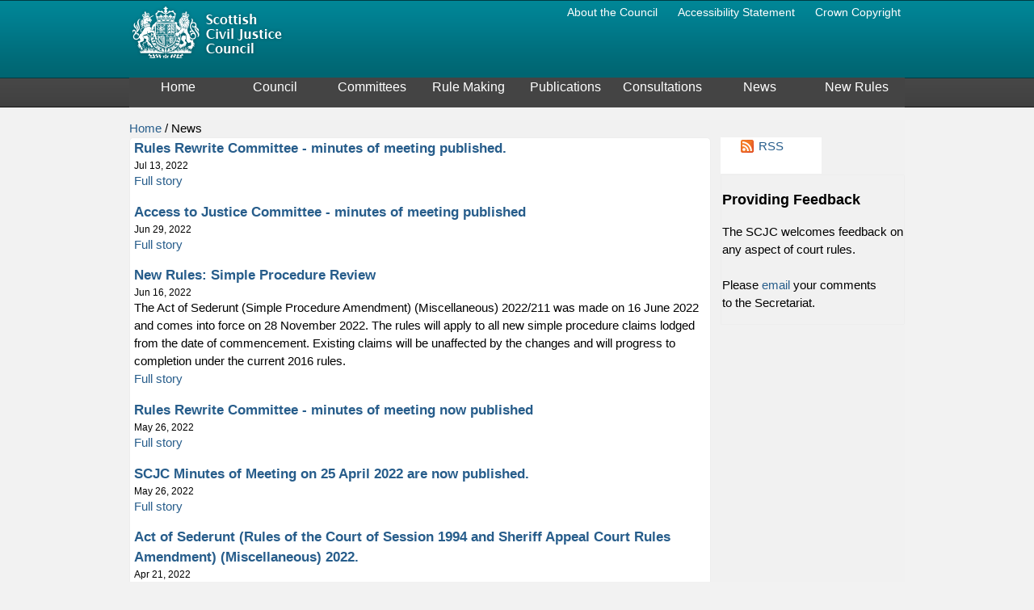

--- FILE ---
content_type: text/html; charset=utf-8
request_url: https://scottishciviljusticecouncil.gov.uk/news/page/7
body_size: 48556
content:



<!DOCTYPE html PUBLIC "-//W3C//DTD XHTML 1.0 Transitional//EN" "http://www.w3.org/TR/xhtml1/DTD/xhtml1-transitional.dtd">

<html xmlns="http://www.w3.org/1999/xhtml">
<head id="Head1"><link href="/Sitefinity/Public/ResponsiveDesign/layout_transformations.css" type="text/css" rel="stylesheet" /><link href="../../App_Data/Sitefinity/WebsiteTemplates/SCJC/App_Themes/BlueTheme/Global/main.css" type="text/css" rel="stylesheet" /><title>
	News
</title><link rel="alternate" type="application/rss+xml" title="RSS" href="https://scottishciviljusticecouncil.gov.uk/feeds/scjcnews"/><meta name="Generator" content="Sitefinity 14.4.8146.0 DX" /><meta name="viewport" content="width=device-width, initial-scale=1.0" /><script type="text/javascript">
	(function() {var _rdDeviceWidth = (window.innerWidth > 0) ? window.innerWidth : screen.width;var _rdDeviceHeight = (window.innerHeight > 0) ? window.innerHeight : screen.height;var _rdOrientation = (window.width > window.height) ? 'landscape' : 'portrait';})();
</script><link href="/Telerik.Web.UI.WebResource.axd?d=PMrIT5dOWaVYIcpFWUE4nMnwZxxNMd4KOnP5YVjHKHnShgvZpRj7nA0V4Dzq45i2Xuc_3D_2dZqoEwoanDJk3Lhk9iHPNgM_v0Byi3Wlw0jOV5YqRsgZoe6rK69BDjQo0&amp;t=638841090637275692&amp;compress=0&amp;_TSM_CombinedScripts_=%3b%3bTelerik.Sitefinity.Resources%2c+Version%3d14.4.8146.0%2c+Culture%3dneutral%2c+PublicKeyToken%3db28c218413bdf563%3aen%3a3207e2a5-e854-4d47-a81c-3a451e29b9c8%3a7a90d6a%3a2380cb54%3bTelerik.Web.UI%2c+Version%3d2023.3.1616.45%2c+Culture%3dneutral%2c+PublicKeyToken%3d121fae78165ba3d4%3aen%3a7fbec295-2941-4ea3-ad43-0d7ba43d101f%3a8cee9284%3aed2942d4%3a9ad5c0b" type="text/css" rel="stylesheet" /><link href="/ResourcePackages/WebsiteTemplates/SCJC/App_Themes/BlueTheme/global/main.css?v=638557792222868432" type="text/css" rel="stylesheet" /><style type="text/css" media="all">.feedRSS
{
  height: 45px;
  width: 125px;
  background-color: #FFFFFF
}

.newsRSS
{
  margin-left: 25px;
}

</style></head>
<body>
    <form method="post" action="./7" id="form1">
<div class="aspNetHidden">
<input type="hidden" name="ctl03_TSSM" id="ctl03_TSSM" value="" />
<input type="hidden" name="__EVENTTARGET" id="__EVENTTARGET" value="" />
<input type="hidden" name="__EVENTARGUMENT" id="__EVENTARGUMENT" value="" />
<input type="hidden" name="__VIEWSTATE" id="__VIEWSTATE" value="yvfkAhrqnRU27cWjdtuBpJ0SkVe9F005TyHehkavLG21DyWN98dVUfs/vLhtUC1dHEcyCa028c3sfKCmk3/ZcpWjhs3RSnMGYKgbPSQLf2MFh2Ncm0OyxqRLpP/NI3YWuKmD9O0+b1TX7kF+rCzi0gVnnzyoMkllLpq64JotjBTE6klzgh0yUt+Hzb+GhIkBCPWavjRLHB+RE/hMzfvtNcweB0zs106K0W8KCDdygEEVHM5pPGX/5ITkvS2BkTlab1A0rD8AZGXg6jOAVOOm9sLPGKm+4WnrtCcAVGjyjZ2PajXYxeRxy3b918ZtbhKWRORBxGDYrAsF2cAxNp6aksxyHjw0Sczz2vkg6Q7tT7IZGJpClXW4fhLeDq7HjEb3AL9dUeuU5Bf5pQmWaA1ASHymZpQK4Byds+fVVvyv7gBsI/DRhiVAhDkJMUBz++fq+dgOv+pwojWB+zKTojJ3sOwHdkEXKDU0AJpSeCXHhLATPVbb4iGstRroueswiNWzYor0+AK+1TxHjc/ib+fJiB884gdjQHS+jmsyg8YzKow=" />
</div>

<script type="text/javascript">
//<![CDATA[
var theForm = document.forms['form1'];
if (!theForm) {
    theForm = document.form1;
}
function __doPostBack(eventTarget, eventArgument) {
    if (!theForm.onsubmit || (theForm.onsubmit() != false)) {
        theForm.__EVENTTARGET.value = eventTarget;
        theForm.__EVENTARGUMENT.value = eventArgument;
        theForm.submit();
    }
}
//]]>
</script>


<script src="/WebResource.axd?d=pynGkmcFUV13He1Qd6_TZE2pOldrA0f5ARntDawpsRT72pH0S3eJL-i2Jpx0ZIR239e3BQFB7x_BtOOxHxEA3Q2&amp;t=638901572248157332" type="text/javascript"></script>


<script src="/ScriptResource.axd?d=NJmAwtEo3Ipnlaxl6CMhvo2SHiFXodDlmS0N1zH6qlB7Oar4fLlWX1IV4-8dIVRe69EwLhSn34jDEHFg2Usx4zBj-KfIqkCip7Aw7z_TnUU32F3T6pCBOapmZE-A5-rIeGKsFqZBEv5nW5QycftX35VZU7hgAINet5xT_SDXjJ41&amp;t=5c0e0825" type="text/javascript"></script>
<script src="/ScriptResource.axd?d=dwY9oWetJoJoVpgL6Zq8OEEhLR_IrsqpbPF1iYANVsfmgl9vEXsBnmNbxYzE2CqC_bOF5Tuf9DCuXItjEEOdpGY4q20DyjOOatMqMySTDhVH1I5oHflZNcUfT0fLO-oPtz231lBeJ9QyewbMgoLZHUXd0dQo53vYQDu2XRRdEc81&amp;t=5c0e0825" type="text/javascript"></script>
<script src="/ScriptResource.axd?d=OMa_nbU0_VSWnHtE895qh-SsTPJe8VVUttpuC0yA3pEj40GGC04ycPCtty1izTgP8WuGAi1CNGEftvuYGAPd7bC_w6UgTFksCtYWIbwZsuNoi3AwXSFoxLhis0b8LHKyZ-AzOV9FVHVMexHqh84p_qS-AVoq37t4CPp6bMFrkd81&amp;t=2fee8f3f" type="text/javascript"></script>
<script src="/ScriptResource.axd?d=TDVjdgRbdvNAY3tnbizUcJkaollMefPhMFkiAC5bxK7VC6dwf8YkZpPokg9shMRNY9SIc2U8g_PmZU94ADhAwosa0bxDatPO-NKlTv-c3aowUg7sPoE8tvXGv5XgCmjt0&amp;t=2fee8f3f" type="text/javascript"></script>
<script src="/ScriptResource.axd?d=86EhAqQjfuMKlbK4FWyenDd4XLOYVQSUvlezcWTwI6rbMJpSHsKD8XaJvYko2uAq7Thv3Y6AY4Y0aWKbob-l_mpsC0FYwwlBH_K083OkSEf9kulh8qXdZ2i4rf0mqj9sxwXTvtI-unIj8KKYy6D40LRVggEIs9hdfqu1SDHAsrQ1&amp;t=2fee8f3f" type="text/javascript"></script>
<script src="/ScriptResource.axd?d=mbGZm65DzNC0tMTq0ElbcapT4-S0oyHup82TlPFd0ukexHxTZGZqYCENSxBZBceQtYz4ov1gDwkFk39VQMwQFdeXzHjVQDbSKbP5Y4lUYagMYaoznsfg7xnZXqs4A4Mohu4DK5QHkZb3KHTpEPn3cg2&amp;t=2fee8f3f" type="text/javascript"></script>
<script src="/ScriptResource.axd?d=cmIcXiVJ__exjjpjrN730jvSJgQgcgga6pym_VFYqM3e_S-rRFeYTiJgc8j6hFGUrA8Lur-hDKqGr4qowTwPl-DJ6RIC6PTfXOqauZML17ZJex-t5AwYVwYDlT34Sf6myszm54zN4IdG3SakBoIcDA2&amp;t=2fee8f3f" type="text/javascript"></script>
<script src="/ScriptResource.axd?d=eKZhdBAoDXLAsQys5JFN8pRTvlUZF7-KgkQis7JxXNind7zeAjA1HHsGO-4mrSgF5gLp9fTBI3weFtL-z6OqTvHqkl8zNZMGBl-1q9CF1Vbgo2cSDEq3O3HEXURUG-4Y7gGnxssz8TD_3grP2yJvs2_-wdFIBfojbwqJbuRjHTQ1&amp;t=2fee8f3f" type="text/javascript"></script>
<script src="/ScriptResource.axd?d=uZyysmNAhs23bID72ZUaSth8HGlXdjY3Nge1KfNTlyXQEvtBH0FVPf3pROhaoHkL_mJS7mW23NRfdzZSdg6xXfqRHS4pL1_BQPBWDArQPQ3iWMsuKokpNAc_FYirb71KwErhSA0xkBYbjN0qNkth7aNywlZtaWVorh7Bnmmoyzk1&amp;t=2fee8f3f" type="text/javascript"></script>
<script src="/ScriptResource.axd?d=J3KXk9aJ0qdg4i-qt8PQkNduWc1rztosr85mQ_lBg1j3yhQe3AzFlfmJMbZ-loRJdy4OSIxEaPmmWyh8RB7NJlNIjrSpASNES1NqeeaWs4rQqdnk78ydPe3Vq1nM-xsdVSD1wU8lVOjYyEajJt0GQQ2&amp;t=2fee8f3f" type="text/javascript"></script>
<script src="/ScriptResource.axd?d=2TF50x1OvbS9BInr97zkRHT4pqrxLQB63ZLXc8tN8wKq98GzSKRbT3rnDyDDOwOJ6AgFjANr8pbMIycVPqU2DWt7bt8RbYfbbbWcD1081PnFAuEYFwskDU0QVr1qzDfLxgZ1ZFTpQRHcuv4x-Nbe4g2&amp;t=2fee8f3f" type="text/javascript"></script>
<script src="/ScriptResource.axd?d=-9rjE8XFv-zikiBdee7RrjijfMi316iwKa_Uph4l2BYgaUL0eS-HI0r8sShouuf7YKF6l2p4DvDPg9_Os7iMbvyO8TwWrO7ReSdQ9LEs8uSFpuv1BokaFzIB9wN5gpfeSonoV2rsxBYzLXXz1szZxqYjDX1IGbM5RuGgg48a_6E1&amp;t=2fee8f3f" type="text/javascript"></script>
<script src="/ScriptResource.axd?d=aoSSiMnLNTC20U5L7LFIKtmWW_2_viUMDha9Gw6N0PkFvPfVqwGrkEIeAggzh5C4v62an0-uKwwrM7HAD6376ZY6t9a3mxOtKBsnJbc2CsM1eoZyKmA7-_bzbD7xCcPbYoE0e9ZEQIXeT3-1JSFshfGM7InClLC6t5yAKqhWwEc1&amp;t=2fee8f3f" type="text/javascript"></script>
<script src="/ScriptResource.axd?d=xvYBvOx-63dLu5JJe1OI3cHKLbt0ezWe4fT9C-dAOMY_apepriAZ5HpvBBgib5_ffS2IT4pSqxJO2jFhvYyJtwUEg1yeEPt54uYI4X_VcEtWSippSKsRa2VuiFWIvZp-ous21FXM0j_2p7IBKHsFCw2&amp;t=2fee8f3f" type="text/javascript"></script>
<script src="/ScriptResource.axd?d=LlwbgV7oh28tpCvE08ZbOZgODWECcln7ZEIIJyzWxzm6y3OeUU7WybDhQ4NeB4s8Qv_ZYG42h2EV2h60qktiITNy20v4GgyY6EGEpdF1gsMunCRlNhd4srafZEWfeFSmpA4QDPVm6K9sAwmQ9-dyIw2&amp;t=2fee8f3f" type="text/javascript"></script>
<script src="/ScriptResource.axd?d=DJqzVDlyNLlLft2Spv1G5_9cKRggtN6OPOmX1ET-uqlT-eMypL-1YTBMsEdAQ-NrkscdnysKQBwTVe868prTXDOsOtLIhEeaeoZ6u8ppHu396dPnELxXqy9Pkp3BOBaZrDasUKYE3pqLRyk5YGcqyQ2&amp;t=2fee8f3f" type="text/javascript"></script>
<script src="/ScriptResource.axd?d=txOWT0IWXM4wZRbIbHwGnwZFYY6HGaLUh0ShDP5xcVU0hU5avnaM3CVmlMWeI3bB1i9dm1FWnhhA3g3_uN_wXvXA5uE5jgPkxXDCdQ3_Uh8cEMwvrwdkaLyCdetffbHtX3oK7Yguxw06QNqxwIDIvxPPF9gWX9mN9teFsurA5nO0f6FqOBNAlOX70uRlIBQr0&amp;t=3d9e6e48" type="text/javascript"></script>
<script src="/ScriptResource.axd?d=LDxs7tI-ncIIKPgYq3uJyhEPUO43s5HqGzhWjEfcaT3gOtox4clUXCq1HIR53vFDdVf_QQpYHI44fPZy0t37zW6biDOnadeIsSMdrAVaJpTSrTmwCyosIBD8an9Kcr_fIFkvhA148Sa6QxTd3GmzPQ2&amp;t=2fee8f3f" type="text/javascript"></script>
<script src="/ScriptResource.axd?d=SuYCzQWRU5sdiMz0dhJW-rS0v0KdarEP9ycg6izgQAmGu4ddMo6TtXJoc2Vb5Xl8Sec9_nYV-UpOBULOtOZ_3WUNTxERoB9M_kNkZl-N5cQfSkiZxcsCqWYUm5wEGMNo-uXiGKAV0oAkmD_4gm99S2Sv0Ll-zMMvYdmptDXZ6xQ1&amp;t=3d9e6e48" type="text/javascript"></script>
<div class="aspNetHidden">

	<input type="hidden" name="__VIEWSTATEGENERATOR" id="__VIEWSTATEGENERATOR" value="E3706AC1" />
</div>
        <script type="text/javascript">
//<![CDATA[
Sys.WebForms.PageRequestManager._initialize('ctl00$ScriptManager1', 'form1', [], [], [], 90, 'ctl00');
//]]>
</script>

        <div class="mainWrapper">
            <div id="mainHeader">
                
<div id="mainHeader_T15F80A00001" class="topMenu">
	
             <div id="ctl00_mainHeader_T15F80A00001_ctl00_ctl00_siteMapControl_horizontalsimple" class="RadTabStrip RadTabStrip_topMenuStyle RadTabStripTop_topMenuStyle RadTabStripTop">
		<!-- 2023.3.1616.45 --><div class="rtsLevel rtsLevel1">
			<ul class="rtsUL"><li class="rtsLI rtsFirst"><a class="rtsLink" href="../../nav/about-the-council"><span class="rtsOut"><span class="rtsIn"><span class="rtsTxt">About the Council</span></span></span></a></li><li class="rtsLI"><a class="rtsLink" href="../../nav/accessibility-statement"><span class="rtsOut"><span class="rtsIn"><span class="rtsTxt">Accessibility Statement</span></span></span></a></li><li class="rtsLI rtsLast"><a class="rtsLink" href="../../nav/crown-copyright"><span class="rtsOut"><span class="rtsIn"><span class="rtsTxt">Crown Copyright</span></span></span></a></li></ul>
		</div><input id="ctl00_mainHeader_T15F80A00001_ctl00_ctl00_siteMapControl_horizontalsimple_ClientState" name="ctl00_mainHeader_T15F80A00001_ctl00_ctl00_siteMapControl_horizontalsimple_ClientState" type="hidden" />
	</div>
        
<script type="text/javascript">
    

    function radMenuOnClick(sender, args) {

        var state = args.get_item().get_attributes().getAttribute("ExpandOnClick");
        args.get_item().get_attributes().setAttribute("ExpandOnClick", "true")
        args.get_item().open();
    }

    function radMenuOnOpening(sender, args) {
        var state = args.get_item().get_attributes().getAttribute("ExpandOnClick");
        if(state != "true")
            args.set_cancel(true);
        args.get_item().get_attributes().setAttribute("ExpandOnClick", "false")
    }
</script>

</div><div class='headerContentBlock'><a href="/home" class="scjcLogo">Scottish Civil Justice Council</a>

</div>


            </div>
        </div>
        <div id="mainNav">
            
<div id="mainNav_T15F80A00003">
	<div tabindex="0" id="ctl00_mainNav_T15F80A00003_ctl00_ctl00_radMenuControl" class="RadMenu RadMenu_SCJCnavigation">
		<ul class="rmRootGroup rmHorizontal">
			<li class="rmItem rmFirst rmTemplate"><div class="rmText">
				<div id="ctl00_mainNav_T15F80A00003_ctl00_ctl00_radMenuControl_i0_ctl00_ctl00_topPanel" class="topPanel" onmouseover="className=&#39;topPanelHighlight&#39;" onmouseout="className=&#39;topPanel&#39;">
					
    <a id="ctl00_mainNav_T15F80A00003_ctl00_ctl00_radMenuControl_i0_ctl00_ctl00_topUrl" class="topUrl" href="../../home">Home</a>

				</div>

 



			</div></li><li class="rmItem  rmTemplate"><div class="rmText">
				<div id="ctl00_mainNav_T15F80A00003_ctl00_ctl00_radMenuControl_i1_ctl00_ctl00_topPanel" class="topPanel" onmouseover="className=&#39;topPanelHighlight&#39;" onmouseout="className=&#39;topPanel&#39;">
					
    <a id="ctl00_mainNav_T15F80A00003_ctl00_ctl00_radMenuControl_i1_ctl00_ctl00_topUrl" class="topUrl" href="../../council">Council</a>

				</div>

 



			</div><div class="rmSlide">
				<ul class="rmVertical rmGroup rmLevel1">
					<li class="rmItem rmFirst rmTemplate"><div class="rmText">
						

 

<div id="ctl00_mainNav_T15F80A00003_ctl00_ctl00_radMenuControl_i1_i0_ctl00_ctl00_childPanel" class="childPanel" style="border-top:1px solid Black;">
							
    <div class="childImage">
								        
<img id="ctl00_mainNav_T15F80A00003_ctl00_ctl00_radMenuControl_i1_i0_ctl00_ctl00_imageControl_ctl00_ctl00_imageItem" title="SpacerImage" height="20" width="20" src="/images/librariesprovider4/menu-icons/spacerimage.gif?sfvrsn=29ff2cd3_4" alt="SpacerImage" />


							</div>
    <a id="ctl00_mainNav_T15F80A00003_ctl00_ctl00_radMenuControl_i1_i0_ctl00_ctl00_childUrl" class="childUrl" href="../../council/membership-overview">Membership Overview</a>

						</div>

					</div></li><li class="rmItem  rmTemplate"><div class="rmText">
						

 

<div id="ctl00_mainNav_T15F80A00003_ctl00_ctl00_radMenuControl_i1_i1_ctl00_ctl00_childPanel" class="childPanel">
							
    <div class="childImage">
								        
<img id="ctl00_mainNav_T15F80A00003_ctl00_ctl00_radMenuControl_i1_i1_ctl00_ctl00_imageControl_ctl00_ctl00_imageItem" title="SpacerImage" height="20" width="20" src="/images/librariesprovider4/menu-icons/spacerimage.gif?sfvrsn=29ff2cd3_4" alt="SpacerImage" />


							</div>
    <a id="ctl00_mainNav_T15F80A00003_ctl00_ctl00_radMenuControl_i1_i1_ctl00_ctl00_childUrl" class="childUrl" href="../../council/current-council-members">Current Council Members</a>

						</div>

					</div></li><li class="rmItem  rmTemplate"><div class="rmText">
						

 

<div id="ctl00_mainNav_T15F80A00003_ctl00_ctl00_radMenuControl_i1_i2_ctl00_ctl00_childPanel" class="childPanel">
							
    <div class="childImage">
								        
<img id="ctl00_mainNav_T15F80A00003_ctl00_ctl00_radMenuControl_i1_i2_ctl00_ctl00_imageControl_ctl00_ctl00_imageItem" title="SpacerImage" height="20" width="20" src="/images/librariesprovider4/menu-icons/spacerimage.gif?sfvrsn=29ff2cd3_4" alt="SpacerImage" />


							</div>
    <a id="ctl00_mainNav_T15F80A00003_ctl00_ctl00_radMenuControl_i1_i2_ctl00_ctl00_childUrl" class="childUrl" href="../../council/meetings">SCJC Meetings and Papers</a>

						</div>

					</div></li><li class="rmItem  rmTemplate"><div class="rmText">
						

 

<div id="ctl00_mainNav_T15F80A00003_ctl00_ctl00_radMenuControl_i1_i3_ctl00_ctl00_childPanel" class="childPanel">
							
    <div class="childImage">
								        
<img id="ctl00_mainNav_T15F80A00003_ctl00_ctl00_radMenuControl_i1_i3_ctl00_ctl00_imageControl_ctl00_ctl00_imageItem" title="SpacerImage" height="20" width="20" src="/images/librariesprovider4/menu-icons/spacerimage.gif?sfvrsn=29ff2cd3_4" alt="SpacerImage" />


							</div>
    <a id="ctl00_mainNav_T15F80A00003_ctl00_ctl00_radMenuControl_i1_i3_ctl00_ctl00_childUrl" class="childUrl" href="../../council/procedures-and-guidance">Procedures and Guidance</a>

						</div>

					</div></li><li class="rmItem  rmTemplate"><div class="rmText">
						

 

<div id="ctl00_mainNav_T15F80A00003_ctl00_ctl00_radMenuControl_i1_i4_ctl00_ctl00_childPanel" class="childPanel">
							
    <div class="childImage">
								        
<img id="ctl00_mainNav_T15F80A00003_ctl00_ctl00_radMenuControl_i1_i4_ctl00_ctl00_imageControl_ctl00_ctl00_imageItem" title="SpacerImage" height="20" width="20" src="/images/librariesprovider4/menu-icons/spacerimage.gif?sfvrsn=29ff2cd3_4" alt="SpacerImage" />


							</div>
    <a id="ctl00_mainNav_T15F80A00003_ctl00_ctl00_radMenuControl_i1_i4_ctl00_ctl00_childUrl" class="childUrl" href="../../council/annual-report-and-programme">Annual Report and Programme</a>

						</div>

					</div></li><li class="rmItem  rmTemplate"><div class="rmText">
						

 

<div id="ctl00_mainNav_T15F80A00003_ctl00_ctl00_radMenuControl_i1_i5_ctl00_ctl00_childPanel" class="childPanel">
							
    <div class="childImage">
								        
<img id="ctl00_mainNav_T15F80A00003_ctl00_ctl00_radMenuControl_i1_i5_ctl00_ctl00_imageControl_ctl00_ctl00_imageItem" title="SpacerImage" height="20" width="20" src="/images/librariesprovider4/menu-icons/spacerimage.gif?sfvrsn=29ff2cd3_4" alt="SpacerImage" />


							</div>
    <a id="ctl00_mainNav_T15F80A00003_ctl00_ctl00_radMenuControl_i1_i5_ctl00_ctl00_childUrl" class="childUrl" href="../../council/council-secretariat">Council Secretariat</a>

						</div>

					</div></li><li class="rmItem  rmTemplate"><div class="rmText">
						

 

<div id="ctl00_mainNav_T15F80A00003_ctl00_ctl00_radMenuControl_i1_i6_ctl00_ctl00_childPanel" class="childPanel">
							
    <div class="childImage">
								        
<img id="ctl00_mainNav_T15F80A00003_ctl00_ctl00_radMenuControl_i1_i6_ctl00_ctl00_imageControl_ctl00_ctl00_imageItem" title="SpacerImage" height="20" width="20" src="/images/librariesprovider4/menu-icons/spacerimage.gif?sfvrsn=29ff2cd3_4" alt="SpacerImage" />


							</div>
    <a id="ctl00_mainNav_T15F80A00003_ctl00_ctl00_radMenuControl_i1_i6_ctl00_ctl00_childUrl" class="childUrl" href="../../council/council-recruitment">Council Recruitment</a>

						</div>

					</div></li><li class="rmItem rmLast rmTemplate"><div class="rmText">
						

 

<div id="ctl00_mainNav_T15F80A00003_ctl00_ctl00_radMenuControl_i1_i7_ctl00_ctl00_childPanel" class="childPanel" style="border-bottom:1px solid Black;">
							
    <div class="childImage">
								        
<img id="ctl00_mainNav_T15F80A00003_ctl00_ctl00_radMenuControl_i1_i7_ctl00_ctl00_imageControl_ctl00_ctl00_imageItem" title="SpacerImage" height="20" width="20" src="/images/librariesprovider4/menu-icons/spacerimage.gif?sfvrsn=29ff2cd3_4" alt="SpacerImage" />


							</div>
    <a id="ctl00_mainNav_T15F80A00003_ctl00_ctl00_radMenuControl_i1_i7_ctl00_ctl00_childUrl" class="childUrl" href="../../council/group-procedure-working-group">Group Procedure Working Group</a>

						</div>

					</div></li>
				</ul>
			</div></li><li class="rmItem  rmTemplate"><div class="rmText">
				<div id="ctl00_mainNav_T15F80A00003_ctl00_ctl00_radMenuControl_i2_ctl00_ctl00_topPanel" class="topPanel" onmouseover="className=&#39;topPanelHighlight&#39;" onmouseout="className=&#39;topPanel&#39;">
					
    <a id="ctl00_mainNav_T15F80A00003_ctl00_ctl00_radMenuControl_i2_ctl00_ctl00_topUrl" class="topUrl" href="../../committees">Committees</a>

				</div>

 



			</div><div class="rmSlide">
				<ul class="rmVertical rmGroup rmLevel1">
					<li class="rmItem rmFirst rmTemplate"><div class="rmText">
						

 

<div id="ctl00_mainNav_T15F80A00003_ctl00_ctl00_radMenuControl_i2_i0_ctl00_ctl00_childPanel" class="childPanel" style="border-top:1px solid Black;">
							
    <div class="childImage">
								        
<img id="ctl00_mainNav_T15F80A00003_ctl00_ctl00_radMenuControl_i2_i0_ctl00_ctl00_imageControl_ctl00_ctl00_imageItem" title="SpacerImage" height="20" width="20" src="/images/librariesprovider4/menu-icons/spacerimage.gif?sfvrsn=29ff2cd3_4" alt="SpacerImage" />


							</div>
    <a id="ctl00_mainNav_T15F80A00003_ctl00_ctl00_radMenuControl_i2_i0_ctl00_ctl00_childUrl" class="childUrl" href="../../committees/access-to-justice-committee">Access to Justice Committee</a>

						</div>

					</div></li><li class="rmItem  rmTemplate"><div class="rmText">
						

 

<div id="ctl00_mainNav_T15F80A00003_ctl00_ctl00_radMenuControl_i2_i1_ctl00_ctl00_childPanel" class="childPanel">
							
    <div class="childImage">
								        
<img id="ctl00_mainNav_T15F80A00003_ctl00_ctl00_radMenuControl_i2_i1_ctl00_ctl00_imageControl_ctl00_ctl00_imageItem" title="SpacerImage" height="20" width="20" src="/images/librariesprovider4/menu-icons/spacerimage.gif?sfvrsn=29ff2cd3_4" alt="SpacerImage" />


							</div>
    <a id="ctl00_mainNav_T15F80A00003_ctl00_ctl00_radMenuControl_i2_i1_ctl00_ctl00_childUrl" class="childUrl" href="../../committees/costs-and-funding-committee">Costs and Funding Committee</a>

						</div>

					</div></li><li class="rmItem  rmTemplate"><div class="rmText">
						

 

<div id="ctl00_mainNav_T15F80A00003_ctl00_ctl00_radMenuControl_i2_i2_ctl00_ctl00_childPanel" class="childPanel">
							
    <div class="childImage">
								        
<img id="ctl00_mainNav_T15F80A00003_ctl00_ctl00_radMenuControl_i2_i2_ctl00_ctl00_imageControl_ctl00_ctl00_imageItem" title="SpacerImage" height="20" width="20" src="/images/librariesprovider4/menu-icons/spacerimage.gif?sfvrsn=29ff2cd3_4" alt="SpacerImage" />


							</div>
    <a id="ctl00_mainNav_T15F80A00003_ctl00_ctl00_radMenuControl_i2_i2_ctl00_ctl00_childUrl" class="childUrl" href="../../committees/family-law-committee">Family Law Committee</a>

						</div>

					</div></li><li class="rmItem  rmTemplate"><div class="rmText">
						

 

<div id="ctl00_mainNav_T15F80A00003_ctl00_ctl00_radMenuControl_i2_i3_ctl00_ctl00_childPanel" class="childPanel">
							
    <div class="childImage">
								        
<img id="ctl00_mainNav_T15F80A00003_ctl00_ctl00_radMenuControl_i2_i3_ctl00_ctl00_imageControl_ctl00_ctl00_imageItem" title="SpacerImage" height="20" width="20" src="/images/librariesprovider4/menu-icons/spacerimage.gif?sfvrsn=29ff2cd3_4" alt="SpacerImage" />


							</div>
    <a id="ctl00_mainNav_T15F80A00003_ctl00_ctl00_radMenuControl_i2_i3_ctl00_ctl00_childUrl" class="childUrl" href="../../committees/personal-injury-committee">Personal Injury Committee</a>

						</div>

					</div></li><li class="rmItem  rmTemplate"><div class="rmText">
						

 

<div id="ctl00_mainNav_T15F80A00003_ctl00_ctl00_radMenuControl_i2_i4_ctl00_ctl00_childPanel" class="childPanel">
							
    <div class="childImage">
								        
<img id="ctl00_mainNav_T15F80A00003_ctl00_ctl00_radMenuControl_i2_i4_ctl00_ctl00_imageControl_ctl00_ctl00_imageItem" title="SpacerImage" height="20" width="20" src="/images/librariesprovider4/menu-icons/spacerimage.gif?sfvrsn=29ff2cd3_4" alt="SpacerImage" />


							</div>
    <a id="ctl00_mainNav_T15F80A00003_ctl00_ctl00_radMenuControl_i2_i4_ctl00_ctl00_childUrl" class="childUrl" href="../../committees/rules-rewrite-working-group">Rules Rewrite Committee</a>

						</div>

					</div></li><li class="rmItem  rmTemplate"><div class="rmText">
						

 

<div id="ctl00_mainNav_T15F80A00003_ctl00_ctl00_radMenuControl_i2_i5_ctl00_ctl00_childPanel" class="childPanel">
							
    <div class="childImage">
								        
<img id="ctl00_mainNav_T15F80A00003_ctl00_ctl00_radMenuControl_i2_i5_ctl00_ctl00_imageControl_ctl00_ctl00_imageItem" title="SpacerImage" height="20" width="20" src="/images/librariesprovider4/menu-icons/spacerimage.gif?sfvrsn=29ff2cd3_4" alt="SpacerImage" />


							</div>
    <a id="ctl00_mainNav_T15F80A00003_ctl00_ctl00_radMenuControl_i2_i5_ctl00_ctl00_childUrl" class="childUrl" href="../../committees/becoming-a-committee-member">Becoming a committee member</a>

						</div>

					</div></li><li class="rmItem rmLast rmTemplate"><div class="rmText">
						

 

<div id="ctl00_mainNav_T15F80A00003_ctl00_ctl00_radMenuControl_i2_i6_ctl00_ctl00_childPanel" class="childPanel" style="border-bottom:1px solid Black;">
							
    <div class="childImage">
								        
<img id="ctl00_mainNav_T15F80A00003_ctl00_ctl00_radMenuControl_i2_i6_ctl00_ctl00_imageControl_ctl00_ctl00_imageItem" title="SpacerImage" height="20" width="20" src="/images/librariesprovider4/menu-icons/spacerimage.gif?sfvrsn=29ff2cd3_4" alt="SpacerImage" />


							</div>
    <a id="ctl00_mainNav_T15F80A00003_ctl00_ctl00_radMenuControl_i2_i6_ctl00_ctl00_childUrl" class="childUrl" href="../../committees/cafc-working-group---pre-action-protocol-fees">CAFC Working Group - Pre-action Protocol Fees</a>

						</div>

					</div></li>
				</ul>
			</div></li><li class="rmItem  rmTemplate"><div class="rmText">
				<div id="ctl00_mainNav_T15F80A00003_ctl00_ctl00_radMenuControl_i3_ctl00_ctl00_topPanel" class="topPanel" onmouseover="className=&#39;topPanelHighlight&#39;" onmouseout="className=&#39;topPanel&#39;">
					
    <a id="ctl00_mainNav_T15F80A00003_ctl00_ctl00_radMenuControl_i3_ctl00_ctl00_topUrl" class="topUrl" href="../../rule-making">Rule Making</a>

				</div>

 



			</div></li><li class="rmItem  rmTemplate"><div class="rmText">
				<div id="ctl00_mainNav_T15F80A00003_ctl00_ctl00_radMenuControl_i4_ctl00_ctl00_topPanel" class="topPanel" onmouseover="className=&#39;topPanelHighlight&#39;" onmouseout="className=&#39;topPanel&#39;">
					
    <a id="ctl00_mainNav_T15F80A00003_ctl00_ctl00_radMenuControl_i4_ctl00_ctl00_topUrl" class="topUrl" href="../../publications">Publications</a>

				</div>

 



			</div><div class="rmSlide">
				<ul class="rmVertical rmGroup rmLevel1">
					<li class="rmItem rmFirst rmTemplate"><div class="rmText">
						

 

<div id="ctl00_mainNav_T15F80A00003_ctl00_ctl00_radMenuControl_i4_i0_ctl00_ctl00_childPanel" class="childPanel" style="border-top:1px solid Black;">
							
    <div class="childImage">
								        
<img id="ctl00_mainNav_T15F80A00003_ctl00_ctl00_radMenuControl_i4_i0_ctl00_ctl00_imageControl_ctl00_ctl00_imageItem" title="SpacerImage" height="20" width="20" src="/images/librariesprovider4/menu-icons/spacerimage.gif?sfvrsn=29ff2cd3_4" alt="SpacerImage" />


							</div>
    <a id="ctl00_mainNav_T15F80A00003_ctl00_ctl00_radMenuControl_i4_i0_ctl00_ctl00_childUrl" class="childUrl" href="../../publications/freedom-of-information">Freedom of Information</a>

						</div>

					</div></li><li class="rmItem  rmTemplate"><div class="rmText">
						

 

<div id="ctl00_mainNav_T15F80A00003_ctl00_ctl00_radMenuControl_i4_i1_ctl00_ctl00_childPanel" class="childPanel">
							
    <div class="childImage">
								        
<img id="ctl00_mainNav_T15F80A00003_ctl00_ctl00_radMenuControl_i4_i1_ctl00_ctl00_imageControl_ctl00_ctl00_imageItem" title="SpacerImage" height="20" width="20" src="/images/librariesprovider4/menu-icons/spacerimage.gif?sfvrsn=29ff2cd3_4" alt="SpacerImage" />


							</div>
    <a id="ctl00_mainNav_T15F80A00003_ctl00_ctl00_radMenuControl_i4_i1_ctl00_ctl00_childUrl" class="childUrl" href="../../publications/scjc-and-other-organisations&#39;-publications">SCJC Publications</a>

						</div>

					</div></li><li class="rmItem rmLast rmTemplate"><div class="rmText">
						

 

<div id="ctl00_mainNav_T15F80A00003_ctl00_ctl00_radMenuControl_i4_i2_ctl00_ctl00_childPanel" class="childPanel" style="border-bottom:1px solid Black;">
							
    <div class="childImage">
								        
<img id="ctl00_mainNav_T15F80A00003_ctl00_ctl00_radMenuControl_i4_i2_ctl00_ctl00_imageControl_ctl00_ctl00_imageItem" title="SpacerImage" height="20" width="20" src="/images/librariesprovider4/menu-icons/spacerimage.gif?sfvrsn=29ff2cd3_4" alt="SpacerImage" />


							</div>
    <a id="ctl00_mainNav_T15F80A00003_ctl00_ctl00_radMenuControl_i4_i2_ctl00_ctl00_childUrl" class="childUrl" href="../../publications/publications-by-other-organisations">Publications by Other Organisations</a>

						</div>

					</div></li>
				</ul>
			</div></li><li class="rmItem  rmTemplate"><div class="rmText">
				<div id="ctl00_mainNav_T15F80A00003_ctl00_ctl00_radMenuControl_i5_ctl00_ctl00_topPanel" class="topPanel" onmouseover="className=&#39;topPanelHighlight&#39;" onmouseout="className=&#39;topPanel&#39;">
					
    <a id="ctl00_mainNav_T15F80A00003_ctl00_ctl00_radMenuControl_i5_ctl00_ctl00_topUrl" class="topUrl" href="../../consultations">Consultations</a>

				</div>

 



			</div><div class="rmSlide">
				<ul class="rmVertical rmGroup rmLevel1">
					<li class="rmItem rmFirst rmTemplate"><div class="rmText">
						

 

<div id="ctl00_mainNav_T15F80A00003_ctl00_ctl00_radMenuControl_i5_i0_ctl00_ctl00_childPanel" class="childPanel" style="border-top:1px solid Black;">
							
    <div class="childImage">
								        
<img id="ctl00_mainNav_T15F80A00003_ctl00_ctl00_radMenuControl_i5_i0_ctl00_ctl00_imageControl_ctl00_ctl00_imageItem" title="SpacerImage" height="20" width="20" src="/images/librariesprovider4/menu-icons/spacerimage.gif?sfvrsn=29ff2cd3_4" alt="SpacerImage" />


							</div>
    <a id="ctl00_mainNav_T15F80A00003_ctl00_ctl00_radMenuControl_i5_i0_ctl00_ctl00_childUrl" class="childUrl" href="../../consultations/scjc-consultations">SCJC Consultations</a>

						</div>

					</div></li><li class="rmItem rmLast rmTemplate"><div class="rmText">
						

 

<div id="ctl00_mainNav_T15F80A00003_ctl00_ctl00_radMenuControl_i5_i1_ctl00_ctl00_childPanel" class="childPanel" style="border-bottom:1px solid Black;">
							
    <div class="childImage">
								        
<img id="ctl00_mainNav_T15F80A00003_ctl00_ctl00_radMenuControl_i5_i1_ctl00_ctl00_imageControl_ctl00_ctl00_imageItem" title="SpacerImage" height="20" width="20" src="/images/librariesprovider4/menu-icons/spacerimage.gif?sfvrsn=29ff2cd3_4" alt="SpacerImage" />


							</div>
    <a id="ctl00_mainNav_T15F80A00003_ctl00_ctl00_radMenuControl_i5_i1_ctl00_ctl00_childUrl" class="childUrl" href="../../consultations/consultations-by-other-organisations">Consultations by Other Organisations</a>

						</div>

					</div></li>
				</ul>
			</div></li><li class="rmItem  rmTemplate"><div class="rmText">
				<div id="ctl00_mainNav_T15F80A00003_ctl00_ctl00_radMenuControl_i6_ctl00_ctl00_topPanel" class="topPanel" onmouseover="className=&#39;topPanelHighlight&#39;" onmouseout="className=&#39;topPanel&#39;">
					
    <a id="ctl00_mainNav_T15F80A00003_ctl00_ctl00_radMenuControl_i6_ctl00_ctl00_topUrl" class="topUrl" href="../../news">News</a>

				</div>

 



			</div></li><li class="rmItem rmLast rmTemplate"><div class="rmText">
				<div id="ctl00_mainNav_T15F80A00003_ctl00_ctl00_radMenuControl_i7_ctl00_ctl00_topPanel" class="topPanel" onmouseover="className=&#39;topPanelHighlight&#39;" onmouseout="className=&#39;topPanel&#39;">
					
    <a id="ctl00_mainNav_T15F80A00003_ctl00_ctl00_radMenuControl_i7_ctl00_ctl00_topUrl" class="topUrl" href="../../new-rules">New Rules</a>

				</div>

 



			</div></li>
		</ul><input id="ctl00_mainNav_T15F80A00003_ctl00_ctl00_radMenuControl_ClientState" name="ctl00_mainNav_T15F80A00003_ctl00_ctl00_radMenuControl_ClientState" type="hidden" />
	</div>

<script type="text/javascript">

    function itemOpened(s, e) {
        if ($telerik.isIE8) {
            // Fix an IE 8 bug that causes the list bullets to disappear (standards mode only)
            $telerik.$("li", e.get_item().get_element()).each(function () { this.style.cssText = this.style.cssText; });
        }
    }

</script>
</div>
        </div>
        <div class="mainContent">
            <div id="Content">
                
<div class="sf_cols">
    <div class="sf_colsOut sf_1col_1_100">
        <div id="Content_T15F80A00011_Col00" class="sf_colsIn sf_1col_1in_100"><div class="rsmLink">

            <a href="/">Home </a>
            <span> / </span>
News</div>
            
        </div>
    </div>
</div><div class="sf_cols">
    <div class="sf_colsOut sf_2cols_1_75">
        <div id="Content_T15F80A00005_Col00" class="sf_colsIn sf_2cols_1in_75"><div class="sf_cols newsSection">
    <div class="sf_colsOut sf_1col_1_100">
        <div id="Content_C008_Col00" class="sf_colsIn sf_1col_1in_100">
        
         <ul class="newsList newsListSummary">
            
        <li>
            <h3>
                <a id="ctl00_Content_C001_newsFrontendList_ctl00_ctl00_NewsList_ctrl0_DetailsViewHyperLink1" href="../2022/07/13/rules-rewrite-committee---minutes-of-meeting-published">Rules Rewrite Committee - minutes of meeting published.</a>
            </h3>
            <div class="publicationDate">
                Jul 13, 2022
            </div>
            <div class="summary">
                 
            </div>
            <a id="ctl00_Content_C001_newsFrontendList_ctl00_ctl00_NewsList_ctrl0_FullStory" href="../2022/07/13/rules-rewrite-committee---minutes-of-meeting-published">Full story</a>
       </li>
    
        <li>
            <h3>
                <a id="ctl00_Content_C001_newsFrontendList_ctl00_ctl00_NewsList_ctrl1_DetailsViewHyperLink1" href="../2022/06/29/access-to-justice-committee---minutes-of-meeting-published">Access to Justice Committee - minutes of meeting published</a>
            </h3>
            <div class="publicationDate">
                Jun 29, 2022
            </div>
            <div class="summary">
                 
            </div>
            <a id="ctl00_Content_C001_newsFrontendList_ctl00_ctl00_NewsList_ctrl1_FullStory" href="../2022/06/29/access-to-justice-committee---minutes-of-meeting-published">Full story</a>
       </li>
    
        <li>
            <h3>
                <a id="ctl00_Content_C001_newsFrontendList_ctl00_ctl00_NewsList_ctrl2_DetailsViewHyperLink1" href="../2022/06/16/new-rules-simple-procedure-review">New Rules: Simple Procedure Review</a>
            </h3>
            <div class="publicationDate">
                Jun 16, 2022
            </div>
            <div class="summary">
                The Act of Sederunt (Simple Procedure Amendment) (Miscellaneous) 2022/211 was made on 16 June 2022 and comes into force on 28 November 2022.

The rules will apply to all new simple procedure claims lodged from the date of commencement. Existing claims will be unaffected by the changes and will progress to completion under the current 2016 rules. 
            </div>
            <a id="ctl00_Content_C001_newsFrontendList_ctl00_ctl00_NewsList_ctrl2_FullStory" href="../2022/06/16/new-rules-simple-procedure-review">Full story</a>
       </li>
    
        <li>
            <h3>
                <a id="ctl00_Content_C001_newsFrontendList_ctl00_ctl00_NewsList_ctrl3_DetailsViewHyperLink1" href="../2022/05/26/rules-rewrite-committee---minutes-of-meeting-now-published">Rules Rewrite Committee - minutes of meeting now published</a>
            </h3>
            <div class="publicationDate">
                May 26, 2022
            </div>
            <div class="summary">
                 
            </div>
            <a id="ctl00_Content_C001_newsFrontendList_ctl00_ctl00_NewsList_ctrl3_FullStory" href="../2022/05/26/rules-rewrite-committee---minutes-of-meeting-now-published">Full story</a>
       </li>
    
        <li>
            <h3>
                <a id="ctl00_Content_C001_newsFrontendList_ctl00_ctl00_NewsList_ctrl4_DetailsViewHyperLink1" href="../2022/05/26/scjc-minutes-of-meeting-on-25-april-2022-are-now-published">SCJC Minutes of Meeting on 25 April 2022 are now published.</a>
            </h3>
            <div class="publicationDate">
                May 26, 2022
            </div>
            <div class="summary">
                 
            </div>
            <a id="ctl00_Content_C001_newsFrontendList_ctl00_ctl00_NewsList_ctrl4_FullStory" href="../2022/05/26/scjc-minutes-of-meeting-on-25-april-2022-are-now-published">Full story</a>
       </li>
    
        <li>
            <h3>
                <a id="ctl00_Content_C001_newsFrontendList_ctl00_ctl00_NewsList_ctrl5_DetailsViewHyperLink1" href="../2022/04/21/act-of-sederunt-(rules-of-the-court-of-session-1994-and-sheriff-appeal-court-rules-amendment)-(miscellaneous)-2022">Act of Sederunt (Rules of the Court of Session 1994 and Sheriff Appeal Court Rules Amendment) (Miscellaneous) 2022.</a>
            </h3>
            <div class="publicationDate">
                Apr 21, 2022
            </div>
            <div class="summary">
                Act of Sederunt has been made by the court on 19 April 2022 and was laid in parliament on 20 April 2022. 
            </div>
            <a id="ctl00_Content_C001_newsFrontendList_ctl00_ctl00_NewsList_ctrl5_FullStory" href="../2022/04/21/act-of-sederunt-(rules-of-the-court-of-session-1994-and-sheriff-appeal-court-rules-amendment)-(miscellaneous)-2022">Full story</a>
       </li>
    
        <li>
            <h3>
                <a id="ctl00_Content_C001_newsFrontendList_ctl00_ctl00_NewsList_ctrl6_DetailsViewHyperLink1" href="../2022/03/09/act-of-sederunt-(simple-procedure-amendment)-civil-online-2022">Act of Sederunt (Simple Procedure Amendment) Civil Online 2022</a>
            </h3>
            <div class="publicationDate">
                Mar 09, 2022
            </div>
            <div class="summary">
                This Act of Sederunt was made by the Court of Session on Wednesday 2nd March 2022 and laid before the Scottish Parliament on Thursday 3rd March 2022. It will come in to force on the 31st of March 2022. 
            </div>
            <a id="ctl00_Content_C001_newsFrontendList_ctl00_ctl00_NewsList_ctrl6_FullStory" href="../2022/03/09/act-of-sederunt-(simple-procedure-amendment)-civil-online-2022">Full story</a>
       </li>
    
        <li>
            <h3>
                <a id="ctl00_Content_C001_newsFrontendList_ctl00_ctl00_NewsList_ctrl7_DetailsViewHyperLink1" href="../2022/02/15/scjc-analysis-of-consultation-responses-published">SCJC Analysis of Consultation Responses Published</a>
            </h3>
            <div class="publicationDate">
                Feb 15, 2022
            </div>
            <div class="summary">
                 
            </div>
            <a id="ctl00_Content_C001_newsFrontendList_ctl00_ctl00_NewsList_ctrl7_FullStory" href="../2022/02/15/scjc-analysis-of-consultation-responses-published">Full story</a>
       </li>
    
        <li>
            <h3>
                <a id="ctl00_Content_C001_newsFrontendList_ctl00_ctl00_NewsList_ctrl8_DetailsViewHyperLink1" href="../2022/01/31/access-to-justice-committee-meeting-17-january-2022">Access to Justice Committee Meeting 17 January 2022</a>
            </h3>
            <div class="publicationDate">
                Jan 31, 2022
            </div>
            <div class="summary">
                The approved minutes of the meeting held on 17 January 2022 are now published. 
            </div>
            <a id="ctl00_Content_C001_newsFrontendList_ctl00_ctl00_NewsList_ctrl8_FullStory" href="../2022/01/31/access-to-justice-committee-meeting-17-january-2022">Full story</a>
       </li>
    
        <li>
            <h3>
                <a id="ctl00_Content_C001_newsFrontendList_ctl00_ctl00_NewsList_ctrl9_DetailsViewHyperLink1" href="../2022/01/06/new-working-group-established-to-consider-pre-action-protocol-fees">New Working Group established to consider Pre-action Protocol Fees</a>
            </h3>
            <div class="publicationDate">
                Jan 06, 2022
            </div>
            <div class="summary">
                The Council's Costs and Funding Committee has established a new working group to consider the development of fees regimes to support two new pre-action protocols for ‘disease’ and ‘clinical negligence’ cases. 
            </div>
            <a id="ctl00_Content_C001_newsFrontendList_ctl00_ctl00_NewsList_ctrl9_FullStory" href="../2022/01/06/new-working-group-established-to-consider-pre-action-protocol-fees">Full story</a>
       </li>
    
        </ul>
    <input id="ctl00_Content_C001_newsFrontendList_ctl00_ctl00_NewsList_ClientState" name="ctl00_Content_C001_newsFrontendList_ctl00_ctl00_NewsList_ClientState" type="hidden" /><span id="ctl00_Content_C001_newsFrontendList_ctl00_ctl00_NewsList" style="display:none;"></span>
<div id="Content_C001_newsFrontendList_ctl00_ctl00_pager">
	

<div id="Content_C001_newsFrontendList_ctl00_ctl00_pager_ctl00_ctl00_numeric" class="sf_pagerNumeric"><a href="https://scottishciviljusticecouncil.gov.uk/news">1</a><a href="https://scottishciviljusticecouncil.gov.uk/news/page/2">2</a><a href="https://scottishciviljusticecouncil.gov.uk/news/page/3">3</a><a href="https://scottishciviljusticecouncil.gov.uk/news/page/4">4</a><a href="https://scottishciviljusticecouncil.gov.uk/news/page/5">5</a><a href="https://scottishciviljusticecouncil.gov.uk/news/page/6">6</a><a class="sf_PagerCurrent" href="https://scottishciviljusticecouncil.gov.uk/news/page/7">7</a><a href="https://scottishciviljusticecouncil.gov.uk/news/page/8">8</a><a href="https://scottishciviljusticecouncil.gov.uk/news/page/9">9</a><a href="https://scottishciviljusticecouncil.gov.uk/news/page/10">10</a><a class="sf_PagerNextGroup" href="https://scottishciviljusticecouncil.gov.uk/news/page/11">...</a></div>



</div>
<span></span>
            
        </div>
    </div>
</div>
            
        </div>
    </div>
    <div class="sf_colsOut sf_2cols_2_25">
        <div id="Content_T15F80A00005_Col01" class="sf_colsIn sf_2cols_2in_25"><div class="sf_cols feedRSS">
    <div class="sf_colsOut sf_1col_1_100">
        <div id="Content_C016_Col00" class="sf_colsIn sf_1col_1in_100"><div id="Content_C021">
	<a href="https://scottishciviljusticecouncil.gov.uk/feeds/scjcnews" class="newsRSS sfFeedSmallIcn" title="" >RSS</a>
</div>
            
        </div>
    </div>
</div><div class='sfContentBlock'><h2>Providing Feedback</h2>
<p>The SCJC welcomes feedback on any aspect of court rules. <br />
<br />
Please <a href="mailto:scjc@scotcourts.gov.uk">email</a>&nbsp;your comments to&nbsp;the Secretariat.</p>

</div>            
        </div>
    </div>
</div>
            </div>
        </div>   
        <div id="Footer">
            
<div class="sf_cols footer">
    <div class="sf_colsOut sf_2cols_1_50">
        <div id="ContentPlaceHolder1_T15F80A00013_Col00" class="sf_colsIn sf_2cols_1in_50"><div class='footerLeft'><h3>Useful links</h3> <p><a href="/nav/contact-us">Contact us</a><br /> <a href="/nav/faq">Frequently Asked Questions</a><br /> <a href="/nav/privacy-statement">Privacy statement<br /> </a><a href="/nav/sitemap">Site map</a><br /> <a href="/nav/glossary-of-terms">Glossary of terms</a></p>

</div>
            
        </div>
    </div>
    <div class="sf_colsOut sf_2cols_2_50">
        <div id="ContentPlaceHolder1_T15F80A00013_Col01" class="sf_colsIn sf_2cols_2in_50"><div class='footerRight'><h3>Related websites</h3> <p><a href="http://www.scotcourts.gov.uk">Scottish Courts</a><br /> <a href="http://home.scotland.gov.uk/home">Scottish Government</a><br /> <a href="http://www.scottish.parliament.uk/">Scottish Parliament</a></p>

</div>            
        </div>
    </div>
</div>
        </div>
    
<!-- Global site tag (gtag.js) - Google Analytics -->
<script async src="https://www.googletagmanager.com/gtag/js?id=UA-231910176-1"></script>
<script>
  window.dataLayer = window.dataLayer || [];
  function gtag(){dataLayer.push(arguments);}
  gtag('js', new Date());

  gtag('config', 'UA-231910176-1');
</script>



<script type="text/javascript">
//<![CDATA[
;(function() {
                        function loadHandler() {
                            var hf = $get('ctl03_TSSM');
                            if (!hf._RSSM_init) { hf._RSSM_init = true; hf.value = ''; }
                            hf.value += ';Telerik.Sitefinity.Resources, Version=14.4.8146.0, Culture=neutral, PublicKeyToken=b28c218413bdf563:en:3207e2a5-e854-4d47-a81c-3a451e29b9c8:7a90d6a:2380cb54;Telerik.Web.UI, Version=2023.3.1616.45, Culture=neutral, PublicKeyToken=121fae78165ba3d4:en:7fbec295-2941-4ea3-ad43-0d7ba43d101f:8cee9284:ed2942d4:9ad5c0b';
                            Sys.Application.remove_load(loadHandler);
                        };
                        Sys.Application.add_load(loadHandler);
                    })();Sys.Application.add_init(function() {
    $create(Telerik.Web.UI.RadTabStrip, {"_skin":"topMenuStyle","clientStateFieldID":"ctl00_mainHeader_T15F80A00001_ctl00_ctl00_siteMapControl_horizontalsimple_ClientState","tabData":[{"value":"About the Council"},{"value":"Accessibility Statement"},{"value":"Crown Copyright"}]}, null, null, $get("ctl00_mainHeader_T15F80A00001_ctl00_ctl00_siteMapControl_horizontalsimple"));
});
Sys.Application.add_init(function() {
    $create(Telerik.Web.UI.RadMenu, {"_childListElementCssClass":null,"_skin":"SCJCnavigation","clientStateFieldID":"ctl00_mainNav_T15F80A00003_ctl00_ctl00_radMenuControl_ClientState","collapseAnimation":"{\"duration\":450}","expandAnimation":"{\"duration\":450}","itemData":[{"text":"Home","value":"Home","navigateUrl":"~/home","templated":true},{"items":[{"text":"Membership Overview","value":"Membership Overview","navigateUrl":"~/council/membership-overview","templated":true},{"text":"Current Council Members","value":"Current Council Members","navigateUrl":"~/council/current-council-members","templated":true},{"text":"SCJC Meetings and Papers","value":"SCJC Meetings and Papers","navigateUrl":"~/council/meetings","templated":true},{"text":"Procedures and Guidance","value":"Procedures and Guidance","navigateUrl":"~/council/procedures-and-guidance","templated":true},{"text":"Annual Report and Programme","value":"Annual Report and Programme","navigateUrl":"~/council/annual-report-and-programme","templated":true},{"text":"Council Secretariat","value":"Council Secretariat","navigateUrl":"~/council/council-secretariat","templated":true},{"text":"Council Recruitment","value":"Council Recruitment","navigateUrl":"~/council/council-recruitment","templated":true},{"text":"Group Procedure Working Group","value":"Group Procedure Working Group","navigateUrl":"~/council/group-procedure-working-group","templated":true}],"text":"Council","value":"Council","navigateUrl":"~/council","templated":true},{"items":[{"text":"Access to Justice Committee","value":"Access to Justice Committee","navigateUrl":"~/committees/access-to-justice-committee","templated":true},{"text":"Costs and Funding Committee","value":"Costs and Funding Committee","navigateUrl":"~/committees/costs-and-funding-committee","templated":true},{"text":"Family Law Committee","value":"Family Law Committee","navigateUrl":"~/committees/family-law-committee","templated":true},{"text":"Personal Injury Committee","value":"Personal Injury Committee","navigateUrl":"~/committees/personal-injury-committee","templated":true},{"text":"Rules Rewrite Committee","value":"Rules Rewrite Committee","navigateUrl":"~/committees/rules-rewrite-working-group","templated":true},{"text":"Becoming a committee member","value":"Becoming a committee member","navigateUrl":"~/committees/becoming-a-committee-member","templated":true},{"text":"CAFC Working Group - Pre-action Protocol Fees","value":"CAFC Working Group - Pre-action Protocol Fees","navigateUrl":"~/committees/cafc-working-group---pre-action-protocol-fees","templated":true}],"text":"Committees","value":"Committees","navigateUrl":"~/committees","templated":true},{"text":"Rule Making","value":"Rule Making","navigateUrl":"~/rule-making","templated":true},{"items":[{"text":"Freedom of Information","value":"Freedom of Information","navigateUrl":"~/publications/freedom-of-information","templated":true},{"text":"SCJC Publications","value":"SCJC Publications","navigateUrl":"~/publications/scjc-and-other-organisations\u0027-publications","templated":true},{"text":"Publications by Other Organisations","value":"Publications by Other Organisations","navigateUrl":"~/publications/publications-by-other-organisations","templated":true}],"text":"Publications","value":"Publications","navigateUrl":"~/publications","templated":true},{"items":[{"text":"SCJC Consultations","value":"SCJC Consultations","navigateUrl":"~/consultations/scjc-consultations","templated":true},{"text":"Consultations by Other Organisations","value":"Consultations by Other Organisations","navigateUrl":"~/consultations/consultations-by-other-organisations","templated":true}],"text":"Consultations","value":"Consultations","navigateUrl":"~/consultations","templated":true},{"text":"News","value":"News","navigateUrl":"~/news","templated":true},{"text":"New Rules","value":"New Rules","navigateUrl":"~/new-rules","templated":true}]}, {"itemOpened":itemOpened}, null, $get("ctl00_mainNav_T15F80A00003_ctl00_ctl00_radMenuControl"));
});
Sys.Application.add_init(function() {
    $create(Telerik.Web.UI.RadListView, {"UniqueID":"ctl00$Content$C001$newsFrontendList$ctl00$ctl00$NewsList","_clientSettings":{"DataBinding":{"ItemPlaceHolderID":"ctl00_Content_C001_newsFrontendList_ctl00_ctl00_NewsList_ItemsContainer","DataService":{}}},"_virtualItemCount":10,"clientStateFieldID":"ctl00_Content_C001_newsFrontendList_ctl00_ctl00_NewsList_ClientState","renderMode":1}, null, null, $get("ctl00_Content_C001_newsFrontendList_ctl00_ctl00_NewsList"));
});
Sys.Application.add_init(function() {
    $create(Telerik.Sitefinity.Web.UI.UserPreferences, {"_timeOffset":"0","_userBrowserSettingsForCalculatingDates":true,"timeZoneDisplayName":"(UTC+00:00) Dublin, Edinburgh, Lisbon, London","timeZoneId":"GMT Standard Time"}, null, null);
});
//]]>
</script>
</form>    
</body>
</html>


--- FILE ---
content_type: text/css; charset=utf-8
request_url: https://scottishciviljusticecouncil.gov.uk/Sitefinity/Public/ResponsiveDesign/layout_transformations.css
body_size: 100669
content:
@media all and (min-width:480px) and (max-width:1000px) {
/* 
                                    33+34+33, 25+50+25
                                    Transformation in one column with three rows
                                   */
                    
                                body { min-width: 0 !important; }
                                .sfPublicWrapper { width: auto !important; }

                                .sf_colsOut.sf_3cols_1_33,
                                .sf_colsOut.sf_3cols_2_34,
                                .sf_colsOut.sf_3cols_3_33,
                                .sf_colsOut.sf_3cols_1_25,
                                .sf_colsOut.sf_3cols_2_50,
                                .sf_colsOut.sf_3cols_3_25 {width: 100%  !important}

                                .sf_colsOut.sf_3cols_1_33 .sf_colsIn,
                                .sf_colsOut.sf_3cols_1_25 .sf_colsIn,
                                .sf_colsOut.sf_3cols_2_34 .sf_colsIn,
                                .sf_colsOut.sf_3cols_3_33 .sf_colsIn,
                                .sf_colsOut.sf_3cols_2_50 .sf_colsIn,
                                .sf_colsOut.sf_3cols_3_25 .sf_colsIn
                                {
	                                margin-left: 0 !important;
	                                margin-right: 0 !important;
                                }

                                /*------------------- 4 columns layout, 1 hidden, 3 left --------------- */
                                .sf_tablets_4cols_hide_1 .sf_4cols_2sf_colsOut._25, 
                                .sf_tablets_4cols_hide_1 .sf_colsOut.sf_4cols_3_25, 
                                .sf_tablets_4cols_hide_1 .sf_colsOut.sf_4cols_4_25,
                                .sf_tablets_4cols_hide_2 .sf_colsOut.sf_4cols_1_25, 
                                .sf_tablets_4cols_hide_2 .sf_colsOut.sf_4cols_3_25, 
                                .sf_tablets_4cols_hide_2 .sf_colsOut.sf_4cols_4_25,
                                .sf_tablets_4cols_hide_3 .sf_colsOut.sf_4cols_1_25, 
                                .sf_tablets_4cols_hide_3 .sf_colsOut.sf_4cols_2_25, 
                                .sf_tablets_4cols_hide_3 .sf_colsOut.sf_4cols_4_25,
                                .sf_tablets_4cols_hide_4 .sf_colsOut.sf_4cols_1_25, 
                                .sf_tablets_4cols_hide_4 .sf_colsOut.sf_4cols_2_25, 
                                .sf_tablets_4cols_hide_4 .sf_colsOut.sf_4cols_3_25 {width: 100% !important;}

                                .sf_tablets_4cols_hide_2 .sf_colsOut.sf_4cols_1_25 .sf_4cols_1in_25, 
                                .sf_tablets_4cols_hide_2 .sf_colsOut.sf_4cols_3_25 .sf_4cols_3in_25, 
                                .sf_tablets_4cols_hide_2 .sf_colsOut.sf_4cols_4_25 .sf_4cols_4in_25,
                                .sf_tablets_4cols_hide_3 .sf_colsOut.sf_4cols_2_25 .sf_4cols_2in_25, 
                                .sf_tablets_4cols_hide_3 .sf_colsOut.sf_4cols_4_25 .sf_4cols_4in_25,
                                .sf_tablets_4cols_hide_4 .sf_colsOut.sf_4cols_2_25 .sf_4cols_2in_25, 
                                .sf_tablets_4cols_hide_4 .sf_colsOut.sf_4cols_3_25 .sf_4cols_3in_25 {margin-left: 0 !important;}

                                /*------------------- 5 columns layout, 2 hidden, 3 left --------------- */
                                .sf_tablets_5cols_hide_1.sf_tablets_5cols_hide_2 .sf_colsOut.sf_5cols_3_20,
                                .sf_tablets_5cols_hide_1.sf_tablets_5cols_hide_2 .sf_colsOut.sf_5cols_4_20,
                                .sf_tablets_5cols_hide_1.sf_tablets_5cols_hide_2 .sf_colsOut.sf_5cols_5_20,
                                .sf_tablets_5cols_hide_1.sf_tablets_5cols_hide_3 .sf_colsOut.sf_5cols_2_20,
                                .sf_tablets_5cols_hide_1.sf_tablets_5cols_hide_3 .sf_colsOut.sf_5cols_4_20,
                                .sf_tablets_5cols_hide_1.sf_tablets_5cols_hide_3 .sf_colsOut.sf_5cols_5_20,
                                .sf_tablets_5cols_hide_1.sf_tablets_5cols_hide_4 .sf_colsOut.sf_5cols_2_20,
                                .sf_tablets_5cols_hide_1.sf_tablets_5cols_hide_4 .sf_colsOut.sf_5cols_3_20,
                                .sf_tablets_5cols_hide_1.sf_tablets_5cols_hide_4 .sf_colsOut.sf_5cols_5_20,
                                .sf_tablets_5cols_hide_1.sf_tablets_5cols_hide_5 .sf_colsOut.sf_5cols_2_20,
                                .sf_tablets_5cols_hide_1.sf_tablets_5cols_hide_5 .sf_colsOut.sf_5cols_3_20,
                                .sf_tablets_5cols_hide_1.sf_tablets_5cols_hide_5 .sf_colsOut.sf_5cols_4_20,
                                .sf_tablets_5cols_hide_2.sf_tablets_5cols_hide_5 .sf_colsOut.sf_5cols_1_20,
                                .sf_tablets_5cols_hide_2.sf_tablets_5cols_hide_5 .sf_colsOut.sf_5cols_3_20,
                                .sf_tablets_5cols_hide_2.sf_tablets_5cols_hide_5 .sf_colsOut.sf_5cols_4_20,
                                .sf_tablets_5cols_hide_3.sf_tablets_5cols_hide_5 .sf_colsOut.sf_5cols_1_20,
                                .sf_tablets_5cols_hide_3.sf_tablets_5cols_hide_5 .sf_colsOut.sf_5cols_2_20,
                                .sf_tablets_5cols_hide_3.sf_tablets_5cols_hide_5 .sf_colsOut.sf_5cols_4_20,
                                .sf_tablets_5cols_hide_4.sf_tablets_5cols_hide_5 .sf_colsOut.sf_5cols_1_20,
                                .sf_tablets_5cols_hide_4.sf_tablets_5cols_hide_5 .sf_colsOut.sf_5cols_2_20,
                                .sf_tablets_5cols_hide_4.sf_tablets_5cols_hide_5 .sf_colsOut.sf_5cols_3_20,
                                .sf_tablets_5cols_hide_2.sf_tablets_5cols_hide_3 .sf_colsOut.sf_5cols_1_20,
                                .sf_tablets_5cols_hide_2.sf_tablets_5cols_hide_3 .sf_colsOut.sf_5cols_4_20,
                                .sf_tablets_5cols_hide_2.sf_tablets_5cols_hide_3 .sf_colsOut.sf_5cols_5_20,
                                .sf_tablets_5cols_hide_2.sf_tablets_5cols_hide_4 .sf_colsOut.sf_5cols_1_20,
                                .sf_tablets_5cols_hide_2.sf_tablets_5cols_hide_4 .sf_colsOut.sf_5cols_3_20,
                                .sf_tablets_5cols_hide_2.sf_tablets_5cols_hide_4 .sf_colsOut.sf_5cols_5_20,
                                .sf_tablets_5cols_hide_3.sf_tablets_5cols_hide_4 .sf_colsOut.sf_5cols_1_20,
                                .sf_tablets_5cols_hide_3.sf_tablets_5cols_hide_4 .sf_colsOut.sf_5cols_2_20,
                                .sf_tablets_5cols_hide_3.sf_tablets_5cols_hide_4 .sf_colsOut.sf_5cols_5_20 {width: 100% !important;}/* 
                                    25+25+25+25
                                    Transformation in two rows with two columns on each row
                                    */

                                    body { min-width: 0 !important; }
                                    .sfPublicWrapper { width: auto !important; }

                                    .sf_colsOut.sf_4cols_1_25,
                                    .sf_colsOut.sf_4cols_2_25,
                                    .sf_colsOut.sf_4cols_3_25,
                                    .sf_colsOut.sf_4cols_4_25 {
	                                    width: 50% !important;
                                    }

                                    .sf_colsOut.sf_4cols_2_25 .sf_colsIn,
                                    .sf_colsOut.sf_4cols_4_25 .sf_colsIn {
                                        margin-right: 0 !important;
                                    }

                                    .sf_colsOut.sf_4cols_3_25 {
                                        clear: left;
                                    }
                                    .sf_colsOut.sf_4cols_1_25 .sf_colsIn,
                                    .sf_colsOut.sf_4cols_3_25 .sf_colsIn {
	                                    margin-left: 0 !important;
	                                    margin-right: 0 !important;
                                    }

                                    /*------------------- 5 columns layout, 1 hidden, 4 left --------------- */
                                    .sf_tablets_5cols_hide_1 .sf_colsOut.sf_5cols_2_20, 
                                    .sf_tablets_5cols_hide_1 .sf_colsOut.sf_5cols_3_20, 
                                    .sf_tablets_5cols_hide_1 .sf_colsOut.sf_5cols_4_20,
                                    .sf_tablets_5cols_hide_1 .sf_colsOut.sf_5cols_5_20,
                                    .sf_tablets_5cols_hide_3 .sf_colsOut.sf_5cols_1_20, 
                                    .sf_tablets_5cols_hide_3 .sf_colsOut.sf_5cols_2_20, 
                                    .sf_tablets_5cols_hide_3 .sf_colsOut.sf_5cols_4_20,
                                    .sf_tablets_5cols_hide_3 .sf_colsOut.sf_5cols_5_20,
                                    .sf_tablets_5cols_hide_4 .sf_colsOut.sf_5cols_1_20, 
                                    .sf_tablets_5cols_hide_4 .sf_colsOut.sf_5cols_2_20, 
                                    .sf_tablets_5cols_hide_4 .sf_colsOut.sf_5cols_3_20,
                                    .sf_tablets_5cols_hide_4 .sf_colsOut.sf_5cols_5_20,
                                    .sf_tablets_5cols_hide_5 .sf_colsOut.sf_5cols_1_20, 
                                    .sf_tablets_5cols_hide_5 .sf_colsOut.sf_5cols_2_20, 
                                    .sf_tablets_5cols_hide_5 .sf_colsOut.sf_5cols_3_20,
                                    .sf_tablets_5cols_hide_5 .sf_colsOut.sf_5cols_4_20,
                                    .sf_tablets_5cols_hide_2 .sf_colsOut.sf_5cols_1_20, 
                                    .sf_tablets_5cols_hide_2 .sf_colsOut.sf_5cols_3_20, 
                                    .sf_tablets_5cols_hide_2 .sf_colsOut.sf_5cols_4_20,
                                    .sf_tablets_5cols_hide_2 .sf_5cols_5_20 {width: 50% !important;clear: none;}

                                    .sf_tablets_5cols_hide_1 .sf_colsOut.sf_5cols_2_20 .sf_5cols_2in_20, 
                                    .sf_tablets_5cols_hide_1 .sf_colsOut.sf_5cols_4_20 .sf_5cols_4in_20,
                                    .sf_tablets_5cols_hide_2 .sf_colsOut.sf_5cols_1_20 .sf_5cols_1in_20, 
                                    .sf_tablets_5cols_hide_2 .sf_colsOut.sf_5cols_4_20 .sf_5cols_4in_20,
                                    .sf_tablets_5cols_hide_3 .sf_colsOut.sf_5cols_1_20 .sf_5cols_1in_20, 
                                    .sf_tablets_5cols_hide_3 .sf_colsOut.sf_5cols_4_20 .sf_5cols_4in_20,
                                    .sf_tablets_5cols_hide_4 .sf_colsOut.sf_5cols_1_20 .sf_5cols_1in_20, 
                                    .sf_tablets_5cols_hide_4 .sf_colsOut.sf_5cols_3_20 .sf_5cols_3in_20,
                                    .sf_tablets_5cols_hide_5 .sf_colsOut.sf_5cols_1_20 .sf_5cols_1in_20, 
                                    .sf_tablets_5cols_hide_5 .sf_colsOut.sf_5cols_3_20 .sf_5cols_3in_20 {margin: 0 !important;}/* 
                                    20+20+20+20+20
                                    Transformation in five rows, one column
                                    */

                                    body { min-width: 0 !important; }
                                    .sfPublicWrapper { width: auto !important; }

                                    .sf_colsOut.sf_5cols_1_20,
                                    .sf_colsOut.sf_5cols_2_20,
                                    .sf_colsOut.sf_5cols_3_20,
                                    .sf_colsOut.sf_5cols_4_20,
                                    .sf_colsOut.sf_5cols_5_20 {
	                                    width: 100% !important;
                                    }
                                    .sf_colsOut.sf_5cols_1_20 .sf_colsIn,
                                    .sf_colsOut.sf_5cols_2_20 .sf_colsIn,
                                    .sf_colsOut.sf_5cols_3_20 .sf_colsIn,
                                    .sf_colsOut.sf_5cols_4_20 .sf_colsIn,
                                    .sf_colsOut.sf_5cols_5_20 .sf_colsIn {
	                                    margin-left: 0 !important;
	                                    margin-right: 0 !important;
                                    }/* 
                                  25+75, 33+67, 50+50, 67+33, 75+25 
                                  Transformation in one column with two rows
                                  */
                                
                                body { min-width: 0 !important; }
                                .sfPublicWrapper { width: auto !important; }

                                .sf_colsOut.sf_2cols_1_33,
                                .sf_colsOut.sf_2cols_2_67,
                                .sf_colsOut.sf_2cols_1_67,
                                .sf_colsOut.sf_2cols_2_33,
                                .sf_colsOut.sf_2cols_1_50,
                                .sf_colsOut.sf_2cols_2_50,
                                .sf_colsOut.sf_2cols_1_25,
                                .sf_colsOut.sf_2cols_2_75,
                                .sf_colsOut.sf_2cols_1_75,
                                .sf_colsOut.sf_2cols_2_25 {
	                                width: 100% !important;
                                }

                                .sf_colsOut.sf_2cols_2_67 .sf_colsIn,
                                .sf_colsOut.sf_2cols_2_33 .sf_colsIn,
                                .sf_colsOut.sf_2cols_2_50 .sf_colsIn,
                                .sf_colsOut.sf_2cols_2_75 .sf_colsIn,
                                .sf_colsOut.sf_2cols_2_25 .sf_colsIn {
	                                margin-left: 0 !important;
	                                margin-right: 0 !important;
                                }

                                .sf_colsOut.sf_2cols_1_67 .sf_colsIn,
                                .sf_colsOut.sf_2cols_1_33 .sf_colsIn,
                                .sf_colsOut.sf_2cols_1_50 .sf_colsIn,
                                .sf_colsOut.sf_2cols_1_75 .sf_colsIn,
                                .sf_colsOut.sf_2cols_1_25 .sf_colsIn {
	                                margin-left: 0 !important;
	                                margin-right: 0 !important;
                                }

                                /*------------------- 3 columns layout, 1 hidden, 2 left --------------- */
                                .sf_tablets_3cols_hide_3 .sf_colsOut.sf_3cols_1_33,
                                .sf_tablets_3cols_hide_3 .sf_colsOut.sf_3cols_2_34,
                                .sf_tablets_3cols_hide_1 .sf_colsOut.sf_3cols_2_34,
                                .sf_tablets_3cols_hide_1 .sf_colsOut.sf_3cols_3_33,
                                .sf_tablets_3cols_hide_2 .sf_colsOut.sf_3cols_1_33, 
                                .sf_tablets_3cols_hide_2 .sf_colsOut.sf_3cols_3_33,
                                .sf_tablets_3cols_hide_1 .sf_colsOut.sf_3cols_2_50, 
                                .sf_tablets_3cols_hide_1 .sf_colsOut.sf_3cols_3_25,
                                .sf_tablets_3cols_hide_2 .sf_colsOut.sf_3cols_1_25, 
                                .sf_tablets_3cols_hide_2 .sf_colsOut.sf_3cols_3_25,
                                .sf_tablets_3cols_hide_3 .sf_colsOut.sf_3cols_1_25,
                                .sf_tablets_3cols_hide_3 .sf_colsOut.sf_3cols_2_50 {width: 100% !important;}

                                .sf_tablets_3cols_hide_1 .sf_colsOut.sf_3cols_3_33 .sf_3cols_3in_33,
                                .sf_tablets_3cols_hide_3 .sf_colsOut.sf_3cols_2_34 .sf_3cols_2in_34,
                                .sf_tablets_3cols_hide_2 .sf_colsOut.sf_3cols_3_33 .sf_3cols_3in_33,
                                .sf_tablets_3cols_hide_1 .sf_colsOut.sf_3cols_3_25 .sf_3cols_3in_25,
                                .sf_tablets_3cols_hide_2 .sf_colsOut.sf_3cols_3_25 .sf_3cols_3in_25,
                                .sf_tablets_3cols_hide_3 .sf_colsOut.sf_3cols_2_50 .sf_3cols_2in_50 {margin-left: 0 !important;}

                                /*------------------- 4 columns layout, 2 hidden, 2 left --------------- */
                                .sf_tablets_4cols_hide_1.sf_tablets_4cols_hide_2 .sf_colsOut.sf_4cols_3_25,
                                .sf_tablets_4cols_hide_1.sf_tablets_4cols_hide_2 .sf_colsOut.sf_4cols_4_25,
                                .sf_tablets_4cols_hide_1.sf_tablets_4cols_hide_3 .sf_colsOut.sf_4cols_2_25,
                                .sf_tablets_4cols_hide_1.sf_tablets_4cols_hide_3 .sf_colsOut.sf_4cols_4_25,
                                .sf_tablets_4cols_hide_1.sf_tablets_4cols_hide_4 .sf_colsOut.sf_4cols_2_25,
                                .sf_tablets_4cols_hide_1.sf_tablets_4cols_hide_4 .sf_colsOut.sf_4cols_3_25,
                                .sf_tablets_4cols_hide_2.sf_tablets_4cols_hide_4 .sf_colsOut.sf_4cols_1_25,
                                .sf_tablets_4cols_hide_2.sf_tablets_4cols_hide_4 .sf_colsOut.sf_4cols_3_25,
                                .sf_tablets_4cols_hide_3.sf_tablets_4cols_hide_4 .sf_colsOut.sf_4cols_1_25,
                                .sf_tablets_4cols_hide_3.sf_tablets_4cols_hide_4 .sf_colsOut.sf_4cols_2_25,
                                .sf_tablets_4cols_hide_2.sf_tablets_4cols_hide_3 .sf_colsOut.sf_4cols_1_25,
                                .sf_tablets_4cols_hide_2.sf_tablets_4cols_hide_3 .sf_colsOut.sf_4cols_4_25 {width: 100% !important;}

                                /*------------------- 5 columns layout, 3 hidden, 2 left --------------- */
                                .sf_tablets_5cols_hide_1.sf_tablets_5cols_hide_2.sf_tablets_5cols_hide_3 .sf_colsOut.sf_5cols_4_20,
                                .sf_tablets_5cols_hide_1.sf_tablets_5cols_hide_2.sf_tablets_5cols_hide_3 .sf_colsOut.sf_5cols_5_20,
                                .sf_tablets_5cols_hide_1.sf_tablets_5cols_hide_2.sf_tablets_5cols_hide_4 .sf_colsOut.sf_5cols_3_20,
                                .sf_tablets_5cols_hide_1.sf_tablets_5cols_hide_2.sf_tablets_5cols_hide_4 .sf_colsOut.sf_5cols_5_20,
                                .sf_tablets_5cols_hide_1.sf_tablets_5cols_hide_2.sf_tablets_5cols_hide_5 .sf_colsOut.sf_5cols_3_20,
                                .sf_tablets_5cols_hide_1.sf_tablets_5cols_hide_2.sf_tablets_5cols_hide_5 .sf_colsOut.sf_5cols_4_20,
                                .sf_tablets_5cols_hide_2.sf_tablets_5cols_hide_3.sf_tablets_5cols_hide_5 .sf_colsOut.sf_5cols_1_20,
                                .sf_tablets_5cols_hide_2.sf_tablets_5cols_hide_3.sf_tablets_5cols_hide_5 .sf_colsOut.sf_5cols_4_20,
                                .sf_tablets_5cols_hide_3.sf_tablets_5cols_hide_4.sf_tablets_5cols_hide_5 .sf_colsOut.sf_5cols_1_20,
                                .sf_tablets_5cols_hide_3.sf_tablets_5cols_hide_4.sf_tablets_5cols_hide_5 .sf_colsOut.sf_5cols_2_20,
                                .sf_tablets_5cols_hide_1.sf_tablets_5cols_hide_3.sf_tablets_5cols_hide_5 .sf_colsOut.sf_5cols_2_20,
                                .sf_tablets_5cols_hide_1.sf_tablets_5cols_hide_3.sf_tablets_5cols_hide_5 .sf_colsOut.sf_5cols_4_20,
                                .sf_tablets_5cols_hide_1.sf_tablets_5cols_hide_3.sf_tablets_5cols_hide_4 .sf_colsOut.sf_5cols_2_20,
                                .sf_tablets_5cols_hide_1.sf_tablets_5cols_hide_3.sf_tablets_5cols_hide_4 .sf_colsOut.sf_5cols_5_20,
                                .sf_tablets_5cols_hide_2.sf_tablets_5cols_hide_4.sf_tablets_5cols_hide_5 .sf_colsOut.sf_5cols_1_20,
                                .sf_tablets_5cols_hide_2.sf_tablets_5cols_hide_4.sf_tablets_5cols_hide_5 .sf_colsOut.sf_5cols_3_20,
                                .sf_tablets_5cols_hide_2.sf_tablets_5cols_hide_3.sf_tablets_5cols_hide_4 .sf_colsOut.sf_5cols_1_20,
                                .sf_tablets_5cols_hide_2.sf_tablets_5cols_hide_3.sf_tablets_5cols_hide_4 .sf_colsOut.sf_5cols_5_20,
                                .sf_tablets_5cols_hide_1.sf_tablets_5cols_hide_4.sf_tablets_5cols_hide_5 .sf_colsOut.sf_5cols_2_20,
                                .sf_tablets_5cols_hide_1.sf_tablets_5cols_hide_4.sf_tablets_5cols_hide_5 .sf_colsOut.sf_5cols_3_20 {width: 100% !important;}.sfNavWrp .sfNavSelect
{
       display: block;
}
.sfNavWrp .sfNavList,.sfNavWrp .sfNavList.sfShown, .sfNavWrp .sfNavToggle
{
       display: none;
}
/*------------------------------------------------
                                               1 of 1 is hidden (default transformations)
                                            ------------------------------------------------*/
                                            .sf_tablets_1cols_hide_1 .sf_1col_1_100 {display: none}

                                            /*------------------------------------------------
                                               1 of 2 is hidden (default transformations)
                                            ------------------------------------------------*/
                                            .sf_tablets_2cols_hide_1 .sf_2cols_1_25,
                                            .sf_tablets_2cols_hide_1 .sf_2cols_1_33,
                                            .sf_tablets_2cols_hide_1 .sf_2cols_1_50,
                                            .sf_tablets_2cols_hide_1 .sf_2cols_1_67,
                                            .sf_tablets_2cols_hide_1 .sf_2cols_1_75,
                                            .sf_tablets_2cols_hide_2 .sf_2cols_2_25,
                                            .sf_tablets_2cols_hide_2 .sf_2cols_2_33,
                                            .sf_tablets_2cols_hide_2 .sf_2cols_2_50,
                                            .sf_tablets_2cols_hide_2 .sf_2cols_2_67,
                                            .sf_tablets_2cols_hide_2 .sf_2cols_2_75 {display: none}

                                            .sf_tablets_2cols_hide_1 .sf_2cols_2_25,
                                            .sf_tablets_2cols_hide_2 .sf_2cols_1_25,
                                            .sf_tablets_2cols_hide_1 .sf_2cols_2_33,
                                            .sf_tablets_2cols_hide_2 .sf_2cols_1_33,
                                            .sf_tablets_2cols_hide_1 .sf_2cols_2_50,
                                            .sf_tablets_2cols_hide_2 .sf_2cols_1_50,
                                            .sf_tablets_2cols_hide_1 .sf_2cols_2_67,
                                            .sf_tablets_2cols_hide_2 .sf_2cols_1_67,
                                            .sf_tablets_2cols_hide_1 .sf_2cols_2_75,
                                            .sf_tablets_2cols_hide_2 .sf_2cols_1_75 {width: 100% !important}
                                            
                                            .sf_tablets_2cols_hide_1 .sf_2cols_2_25 .sf_2cols_2in_25,
                                            .sf_tablets_2cols_hide_1 .sf_2cols_2_33 .sf_2cols_2in_33,
                                            .sf_tablets_2cols_hide_1 .sf_2cols_2_50 .sf_2cols_2in_50,
                                            .sf_tablets_2cols_hide_1 .sf_2cols_2_67 .sf_2cols_2in_67,
                                            .sf_tablets_2cols_hide_1 .sf_2cols_2_75 .sf_2cols_2in_75 {margin-left: 0}

                                            /*------------------------------------------------
		                                       1 of 3 is hidden (default transformations)
                                            --------------------------------------------------*/
                                            .sf_tablets_3cols_hide_1 .sf_3cols_1_33,
                                            .sf_tablets_3cols_hide_2 .sf_3cols_2_34,
                                            .sf_tablets_3cols_hide_3 .sf_3cols_3_33,
                                            .sf_tablets_3cols_hide_1 .sf_3cols_1_25,
                                            .sf_tablets_3cols_hide_2 .sf_3cols_2_50,
                                            .sf_tablets_3cols_hide_3 .sf_3cols_3_25 {display: none}

                                            .sf_tablets_3cols_hide_3 .sf_3cols_1_33,
                                            .sf_tablets_3cols_hide_3 .sf_3cols_2_34, 
                                            .sf_tablets_3cols_hide_2 .sf_3cols_1_33,
                                            .sf_tablets_3cols_hide_2 .sf_3cols_3_33,
                                            .sf_tablets_3cols_hide_1 .sf_3cols_2_34,
                                            .sf_tablets_3cols_hide_1 .sf_3cols_3_33,
                                            .sf_tablets_3cols_hide_2 .sf_3cols_1_25, 
                                            .sf_tablets_3cols_hide_2 .sf_3cols_3_25 {width: 50%}

                                            .sf_tablets_3cols_hide_1 .sf_3cols_2_50,
                                            .sf_tablets_3cols_hide_3 .sf_3cols_2_50 {width: 67%} 

                                            .sf_tablets_3cols_hide_1 .sf_3cols_3_25,
                                            .sf_tablets_3cols_hide_3 .sf_3cols_1_25 {width: 33%}

                                            .sf_tablets_3cols_hide_1 .sf_3cols_2_50 .sf_3cols_2in_50,
                                            .sf_tablets_3cols_hide_1 .sf_3cols_2_34 .sf_3cols_2in_34 {margin-left: 0}

                                            /*------------------------------------------------
                                                2 of 3 are hidden (default transformations)
                                            ------------------------------------------------*/
                                            .sf_tablets_3cols_hide_1.sf_tablets_3cols_hide_2 .sf_3cols_3_33,
                                            .sf_tablets_3cols_hide_1.sf_tablets_3cols_hide_3 .sf_3cols_2_34,
                                            .sf_tablets_3cols_hide_2.sf_tablets_3cols_hide_3 .sf_3cols_1_33,
                                            .sf_tablets_3cols_hide_1.sf_tablets_3cols_hide_2 .sf_3cols_3_25,
                                            .sf_tablets_3cols_hide_1.sf_tablets_3cols_hide_3 .sf_3cols_2_50,
                                            .sf_tablets_3cols_hide_2.sf_tablets_3cols_hide_3 .sf_3cols_1_25 {width: 100% !important;}

                                             /*------------------------------------------------
                                                1 of 4 is hidden (default transformations)
                                            ------------------------------------------------*/
                                            .sf_tablets_4cols_hide_1 .sf_4cols_1_25,
                                            .sf_tablets_4cols_hide_2 .sf_4cols_2_25,
                                            .sf_tablets_4cols_hide_3 .sf_4cols_3_25,
                                            .sf_tablets_4cols_hide_4 .sf_4cols_4_25 {display: none}

                                            .sf_tablets_4cols_hide_1 .sf_4cols_2_25, 
                                            .sf_tablets_4cols_hide_1 .sf_4cols_4_25,
                                            .sf_tablets_4cols_hide_3 .sf_4cols_1_25, 
                                            .sf_tablets_4cols_hide_3 .sf_4cols_4_25,
                                            .sf_tablets_4cols_hide_2 .sf_4cols_1_25, 
                                            .sf_tablets_4cols_hide_2 .sf_4cols_4_25 {width: 33%} 

                                            .sf_tablets_4cols_hide_1 .sf_4cols_3_25,
                                            .sf_tablets_4cols_hide_2 .sf_4cols_3_25,
                                            .sf_tablets_4cols_hide_3 .sf_4cols_2_25 {width: 34%}

                                            .sf_tablets_4cols_hide_1 .sf_4cols_2_25 .sf_4cols_2in_25,
                                            .sf_tablets_4cols_hide_1 .sf_4cols_2_25 .sf_4cols_2in_25, 
                                            .sf_tablets_4cols_hide_1 .sf_4cols_3_25 .sf_4cols_3in_25, 
                                            .sf_tablets_4cols_hide_1 .sf_4cols_4_25 .sf_4cols_4in_25 {margin-left: 0;}

                                            /*------------------------------------------------
                                                2 of 4 are hidden (default transformations)
                                            ------------------------------------------------*/

                                            .sf_tablets_4cols_hide_1.sf_tablets_4cols_hide_3 .sf_4cols_1_25,
                                            .sf_tablets_4cols_hide_1.sf_tablets_4cols_hide_3 .sf_4cols_3_25,
                                            .sf_tablets_4cols_hide_1.sf_tablets_4cols_hide_2 .sf_4cols_1_25,
                                            .sf_tablets_4cols_hide_1.sf_tablets_4cols_hide_2 .sf_4cols_2_25,
                                            .sf_tablets_4cols_hide_1.sf_tablets_4cols_hide_4 .sf_4cols_1_25,
                                            .sf_tablets_4cols_hide_1.sf_tablets_4cols_hide_4 .sf_4cols_4_25,
                                            .sf_tablets_4cols_hide_2.sf_tablets_4cols_hide_4 .sf_4cols_2_25,
                                            .sf_tablets_4cols_hide_2.sf_tablets_4cols_hide_4 .sf_4cols_4_25,
                                            .sf_tablets_4cols_hide_3.sf_tablets_4cols_hide_4 .sf_4cols_3_25,
                                            .sf_tablets_4cols_hide_3.sf_tablets_4cols_hide_4 .sf_4cols_4_25,
                                            .sf_tablets_4cols_hide_2.sf_tablets_4cols_hide_3 .sf_4cols_2_25,
                                            .sf_tablets_4cols_hide_2.sf_tablets_4cols_hide_3 .sf_4cols_3_25 {display: none}

                                            .sf_tablets_4cols_hide_1.sf_tablets_4cols_hide_3 .sf_4cols_2_25,
                                            .sf_tablets_4cols_hide_1.sf_tablets_4cols_hide_3 .sf_4cols_4_25,
                                            .sf_tablets_4cols_hide_1.sf_tablets_4cols_hide_2 .sf_4cols_3_25,
                                            .sf_tablets_4cols_hide_1.sf_tablets_4cols_hide_2 .sf_4cols_4_25,
                                            .sf_tablets_4cols_hide_1.sf_tablets_4cols_hide_4 .sf_4cols_2_25,
                                            .sf_tablets_4cols_hide_1.sf_tablets_4cols_hide_4 .sf_4cols_3_25,
                                            .sf_tablets_4cols_hide_2.sf_tablets_4cols_hide_4 .sf_4cols_1_25,
                                            .sf_tablets_4cols_hide_2.sf_tablets_4cols_hide_4 .sf_4cols_3_25,
                                            .sf_tablets_4cols_hide_3.sf_tablets_4cols_hide_4 .sf_4cols_1_25,
                                            .sf_tablets_4cols_hide_3.sf_tablets_4cols_hide_4 .sf_4cols_2_25,
                                            .sf_tablets_4cols_hide_2.sf_tablets_4cols_hide_3 .sf_4cols_1_25,
                                            .sf_tablets_4cols_hide_2.sf_tablets_4cols_hide_3 .sf_4cols_4_25 {width: 50% !important;}

                                            /*------------------------------------------------
                                                3 of 4 are hidden (default transformations)
                                            ------------------------------------------------*/
                                            .sf_tablets_4cols_hide_2.sf_tablets_4cols_hide_3.sf_tablets_4cols_hide_4 .sf_4cols_1_25,
                                            .sf_tablets_4cols_hide_1.sf_tablets_4cols_hide_3.sf_tablets_4cols_hide_4 .sf_4cols_2_25,
                                            .sf_tablets_4cols_hide_1.sf_tablets_4cols_hide_2.sf_tablets_4cols_hide_4 .sf_4cols_3_25,
                                            .sf_tablets_4cols_hide_1.sf_tablets_4cols_hide_2.sf_tablets_4cols_hide_3 .sf_4cols_4_25 {width: 100%}

                                            /*------------------------------------------------
                                                1 of 5 is hidden (default transformations)
                                            ------------------------------------------------*/
                                            .sf_tablets_5cols_hide_5 .sf_5cols_5_20,
                                            .sf_tablets_5cols_hide_4 .sf_5cols_4_20,
                                            .sf_tablets_5cols_hide_1 .sf_5cols_1_20,
                                            .sf_tablets_5cols_hide_2 .sf_5cols_2_20,
                                            .sf_tablets_5cols_hide_3 .sf_5cols_3_20 {display: none}

                                            .sf_tablets_5cols_hide_1 .sf_5cols_2_20,
                                            .sf_tablets_5cols_hide_1 .sf_5cols_3_20,
                                            .sf_tablets_5cols_hide_1 .sf_5cols_4_20,
                                            .sf_tablets_5cols_hide_1 .sf_5cols_5_20,
                                            .sf_tablets_5cols_hide_2 .sf_5cols_1_20,
                                            .sf_tablets_5cols_hide_2 .sf_5cols_3_20,
                                            .sf_tablets_5cols_hide_2 .sf_5cols_4_20,
                                            .sf_tablets_5cols_hide_2 .sf_5cols_5_20,
                                            .sf_tablets_5cols_hide_3 .sf_5cols_1_20,
                                            .sf_tablets_5cols_hide_3 .sf_5cols_2_20,
                                            .sf_tablets_5cols_hide_3 .sf_5cols_4_20,
                                            .sf_tablets_5cols_hide_3 .sf_5cols_5_20,
                                            .sf_tablets_5cols_hide_4 .sf_5cols_1_20,
                                            .sf_tablets_5cols_hide_4 .sf_5cols_2_20,
                                            .sf_tablets_5cols_hide_4 .sf_5cols_3_20,
                                            .sf_tablets_5cols_hide_4 .sf_5cols_5_20,
                                            .sf_tablets_5cols_hide_5 .sf_5cols_1_20,
                                            .sf_tablets_5cols_hide_5 .sf_5cols_2_20,
                                            .sf_tablets_5cols_hide_5 .sf_5cols_3_20,
                                            .sf_tablets_5cols_hide_5 .sf_5cols_4_20 {width: 25%}

                                            /*------------------------------------------------
                                                2 of 5 are hidden (default transformations)
                                            ------------------------------------------------*/
                                            .sf_tablets_5cols_hide_1.sf_tablets_5cols_hide_2 .sf_5cols_1_20, 
                                            .sf_tablets_5cols_hide_1.sf_tablets_5cols_hide_2 .sf_5cols_2_20,
                                            .sf_tablets_5cols_hide_1.sf_tablets_5cols_hide_3 .sf_5cols_1_20, 
                                            .sf_tablets_5cols_hide_1.sf_tablets_5cols_hide_3 .sf_5cols_3_20,
                                            .sf_tablets_5cols_hide_1.sf_tablets_5cols_hide_4 .sf_5cols_1_20, 
                                            .sf_tablets_5cols_hide_1.sf_tablets_5cols_hide_4 .sf_5cols_4_20,
                                            .sf_tablets_5cols_hide_1.sf_tablets_5cols_hide_5 .sf_5cols_1_20, 
                                            .sf_tablets_5cols_hide_1.sf_tablets_5cols_hide_5 .sf_5cols_5_20,
                                            .sf_tablets_5cols_hide_2.sf_tablets_5cols_hide_5 .sf_5cols_2_20,
                                            .sf_tablets_5cols_hide_2.sf_tablets_5cols_hide_5 .sf_5cols_5_20,
                                            .sf_tablets_5cols_hide_3.sf_tablets_5cols_hide_5 .sf_5cols_3_20,
                                            .sf_tablets_5cols_hide_3.sf_tablets_5cols_hide_5 .sf_5cols_5_20,
                                            .sf_tablets_5cols_hide_4.sf_tablets_5cols_hide_5 .sf_5cols_4_20,
                                            .sf_tablets_5cols_hide_4.sf_tablets_5cols_hide_5 .sf_5cols_5_20,
                                            .sf_tablets_5cols_hide_2.sf_tablets_5cols_hide_3 .sf_5cols_2_20,
                                            .sf_tablets_5cols_hide_2.sf_tablets_5cols_hide_3 .sf_5cols_3_20,
                                            .sf_tablets_5cols_hide_2.sf_tablets_5cols_hide_4 .sf_5cols_2_20,
                                            .sf_tablets_5cols_hide_2.sf_tablets_5cols_hide_4 .sf_5cols_4_20,
                                            .sf_tablets_5cols_hide_3.sf_tablets_5cols_hide_4 .sf_5cols_3_20,
                                            .sf_tablets_5cols_hide_3.sf_tablets_5cols_hide_4 .sf_5cols_4_20 {display: none}

                                            .sf_tablets_5cols_hide_1.sf_tablets_5cols_hide_3 .sf_5cols_2_20, 
                                            .sf_tablets_5cols_hide_1.sf_tablets_5cols_hide_3 .sf_5cols_5_20,
                                            .sf_tablets_5cols_hide_1.sf_tablets_5cols_hide_4 .sf_5cols_2_20, 
                                            .sf_tablets_5cols_hide_1.sf_tablets_5cols_hide_4 .sf_5cols_5_20,
                                            .sf_tablets_5cols_hide_1.sf_tablets_5cols_hide_2 .sf_5cols_3_20, 
                                            .sf_tablets_5cols_hide_1.sf_tablets_5cols_hide_2 .sf_5cols_5_20,
                                            .sf_tablets_5cols_hide_1.sf_tablets_5cols_hide_5 .sf_5cols_2_20, 
                                            .sf_tablets_5cols_hide_1.sf_tablets_5cols_hide_5 .sf_5cols_4_20,
                                            .sf_tablets_5cols_hide_2.sf_tablets_5cols_hide_5 .sf_5cols_1_20, 
                                            .sf_tablets_5cols_hide_2.sf_tablets_5cols_hide_5 .sf_5cols_4_20,
                                            .sf_tablets_5cols_hide_3.sf_tablets_5cols_hide_5 .sf_5cols_1_20, 
                                            .sf_tablets_5cols_hide_3.sf_tablets_5cols_hide_5 .sf_5cols_4_20,
                                            .sf_tablets_5cols_hide_4.sf_tablets_5cols_hide_5 .sf_5cols_1_20, 
                                            .sf_tablets_5cols_hide_4.sf_tablets_5cols_hide_5 .sf_5cols_3_20,
                                            .sf_tablets_5cols_hide_2.sf_tablets_5cols_hide_3 .sf_5cols_1_20, 
                                            .sf_tablets_5cols_hide_2.sf_tablets_5cols_hide_3 .sf_5cols_5_20,
                                            .sf_tablets_5cols_hide_2.sf_tablets_5cols_hide_4 .sf_5cols_1_20, 
                                            .sf_tablets_5cols_hide_2.sf_tablets_5cols_hide_4 .sf_5cols_5_20,
                                            .sf_tablets_5cols_hide_3.sf_tablets_5cols_hide_4 .sf_5cols_1_20, 
                                            .sf_tablets_5cols_hide_3.sf_tablets_5cols_hide_4 .sf_5cols_5_20 {width: 33%}

                                            .sf_tablets_5cols_hide_1.sf_tablets_5cols_hide_2 .sf_5cols_4_20,
                                            .sf_tablets_5cols_hide_1.sf_tablets_5cols_hide_3 .sf_5cols_4_20,
                                            .sf_tablets_5cols_hide_1.sf_tablets_5cols_hide_4 .sf_5cols_3_20,
                                            .sf_tablets_5cols_hide_1.sf_tablets_5cols_hide_5 .sf_5cols_3_20,
                                            .sf_tablets_5cols_hide_2.sf_tablets_5cols_hide_5 .sf_5cols_3_20,
                                            .sf_tablets_5cols_hide_3.sf_tablets_5cols_hide_5 .sf_5cols_2_20,
                                            .sf_tablets_5cols_hide_4.sf_tablets_5cols_hide_5 .sf_5cols_2_20,
                                            .sf_tablets_5cols_hide_2.sf_tablets_5cols_hide_3 .sf_5cols_4_20,
                                            .sf_tablets_5cols_hide_2.sf_tablets_5cols_hide_4 .sf_5cols_3_20,
                                            .sf_tablets_5cols_hide_3.sf_tablets_5cols_hide_4 .sf_5cols_2_20 {width: 34%}

                                            /*------------------------------------------------
                                                3 of 5 are hidden (default transformations)
                                            ------------------------------------------------*/

                                            .sf_tablets_5cols_hide_2.sf_tablets_5cols_hide_3.sf_tablets_5cols_hide_5 .sf_5cols_2_20,
                                            .sf_tablets_5cols_hide_2.sf_tablets_5cols_hide_3.sf_tablets_5cols_hide_5 .sf_5cols_3_20,
                                            .sf_tablets_5cols_hide_2.sf_tablets_5cols_hide_3.sf_tablets_5cols_hide_5 .sf_5cols_5_20,
                                            .sf_tablets_5cols_hide_1.sf_tablets_5cols_hide_2.sf_tablets_5cols_hide_5 .sf_5cols_1_20,
                                            .sf_tablets_5cols_hide_1.sf_tablets_5cols_hide_2.sf_tablets_5cols_hide_5 .sf_5cols_2_20,
                                            .sf_tablets_5cols_hide_1.sf_tablets_5cols_hide_2.sf_tablets_5cols_hide_5 .sf_5cols_5_20,
                                            .sf_tablets_5cols_hide_1.sf_tablets_5cols_hide_2.sf_tablets_5cols_hide_4 .sf_5cols_1_20,
                                            .sf_tablets_5cols_hide_1.sf_tablets_5cols_hide_2.sf_tablets_5cols_hide_4 .sf_5cols_2_20,
                                            .sf_tablets_5cols_hide_1.sf_tablets_5cols_hide_2.sf_tablets_5cols_hide_4 .sf_5cols_4_20,
                                            .sf_tablets_5cols_hide_1.sf_tablets_5cols_hide_2.sf_tablets_5cols_hide_3 .sf_5cols_1_20,
                                            .sf_tablets_5cols_hide_1.sf_tablets_5cols_hide_2.sf_tablets_5cols_hide_3 .sf_5cols_2_20,
                                            .sf_tablets_5cols_hide_1.sf_tablets_5cols_hide_2.sf_tablets_5cols_hide_3 .sf_5cols_3_20,
                                            .sf_tablets_5cols_hide_3.sf_tablets_5cols_hide_4.sf_tablets_5cols_hide_5 .sf_5cols_3_20,
                                            .sf_tablets_5cols_hide_3.sf_tablets_5cols_hide_4.sf_tablets_5cols_hide_5 .sf_5cols_4_20,
                                            .sf_tablets_5cols_hide_3.sf_tablets_5cols_hide_4.sf_tablets_5cols_hide_5 .sf_5cols_5_20,
                                            .sf_tablets_5cols_hide_1.sf_tablets_5cols_hide_3.sf_tablets_5cols_hide_5 .sf_5cols_1_20,
                                            .sf_tablets_5cols_hide_1.sf_tablets_5cols_hide_3.sf_tablets_5cols_hide_5 .sf_5cols_3_20,
                                            .sf_tablets_5cols_hide_1.sf_tablets_5cols_hide_3.sf_tablets_5cols_hide_5 .sf_5cols_5_20,
                                            .sf_tablets_5cols_hide_1.sf_tablets_5cols_hide_3.sf_tablets_5cols_hide_4 .sf_5cols_1_20,
                                            .sf_tablets_5cols_hide_1.sf_tablets_5cols_hide_3.sf_tablets_5cols_hide_4 .sf_5cols_3_20,
                                            .sf_tablets_5cols_hide_1.sf_tablets_5cols_hide_3.sf_tablets_5cols_hide_4 .sf_5cols_4_20,
                                            .sf_tablets_5cols_hide_2.sf_tablets_5cols_hide_4.sf_tablets_5cols_hide_5 .sf_5cols_2_20,
                                            .sf_tablets_5cols_hide_2.sf_tablets_5cols_hide_4.sf_tablets_5cols_hide_5 .sf_5cols_4_20,
                                            .sf_tablets_5cols_hide_2.sf_tablets_5cols_hide_4.sf_tablets_5cols_hide_5 .sf_5cols_5_20,
                                            .sf_tablets_5cols_hide_2.sf_tablets_5cols_hide_3.sf_tablets_5cols_hide_4 .sf_5cols_2_20,
                                            .sf_tablets_5cols_hide_2.sf_tablets_5cols_hide_3.sf_tablets_5cols_hide_4 .sf_5cols_3_20,
                                            .sf_tablets_5cols_hide_2.sf_tablets_5cols_hide_3.sf_tablets_5cols_hide_4 .sf_5cols_4_20,
                                            .sf_tablets_5cols_hide_1.sf_tablets_5cols_hide_4.sf_tablets_5cols_hide_5 .sf_5cols_1_20,
                                            .sf_tablets_5cols_hide_1.sf_tablets_5cols_hide_4.sf_tablets_5cols_hide_5 .sf_5cols_4_20,
                                            .sf_tablets_5cols_hide_1.sf_tablets_5cols_hide_4.sf_tablets_5cols_hide_5 .sf_5cols_5_20 {display: none}

                                            .sf_tablets_5cols_hide_1.sf_tablets_5cols_hide_2.sf_tablets_5cols_hide_3 .sf_5cols_4_20,
                                            .sf_tablets_5cols_hide_1.sf_tablets_5cols_hide_2.sf_tablets_5cols_hide_3 .sf_5cols_5_20,
                                            .sf_tablets_5cols_hide_1.sf_tablets_5cols_hide_2.sf_tablets_5cols_hide_4 .sf_5cols_3_20,
                                            .sf_tablets_5cols_hide_1.sf_tablets_5cols_hide_2.sf_tablets_5cols_hide_4 .sf_5cols_5_20,
                                            .sf_tablets_5cols_hide_1.sf_tablets_5cols_hide_2.sf_tablets_5cols_hide_5 .sf_5cols_3_20,
                                            .sf_tablets_5cols_hide_1.sf_tablets_5cols_hide_2.sf_tablets_5cols_hide_5 .sf_5cols_4_20,
                                            .sf_tablets_5cols_hide_2.sf_tablets_5cols_hide_3.sf_tablets_5cols_hide_5 .sf_5cols_1_20,
                                            .sf_tablets_5cols_hide_2.sf_tablets_5cols_hide_3.sf_tablets_5cols_hide_5 .sf_5cols_4_20,
                                            .sf_tablets_5cols_hide_3.sf_tablets_5cols_hide_4.sf_tablets_5cols_hide_5 .sf_5cols_1_20,
                                            .sf_tablets_5cols_hide_3.sf_tablets_5cols_hide_4.sf_tablets_5cols_hide_5 .sf_5cols_2_20,
                                            .sf_tablets_5cols_hide_1.sf_tablets_5cols_hide_3.sf_tablets_5cols_hide_5 .sf_5cols_2_20,
                                            .sf_tablets_5cols_hide_1.sf_tablets_5cols_hide_3.sf_tablets_5cols_hide_5 .sf_5cols_4_20,
                                            .sf_tablets_5cols_hide_1.sf_tablets_5cols_hide_3.sf_tablets_5cols_hide_4 .sf_5cols_2_20,
                                            .sf_tablets_5cols_hide_1.sf_tablets_5cols_hide_3.sf_tablets_5cols_hide_4 .sf_5cols_5_20,
                                            .sf_tablets_5cols_hide_2.sf_tablets_5cols_hide_4.sf_tablets_5cols_hide_5 .sf_5cols_1_20,
                                            .sf_tablets_5cols_hide_2.sf_tablets_5cols_hide_4.sf_tablets_5cols_hide_5 .sf_5cols_3_20,
                                            .sf_tablets_5cols_hide_2.sf_tablets_5cols_hide_3.sf_tablets_5cols_hide_4 .sf_5cols_1_20,
                                            .sf_tablets_5cols_hide_2.sf_tablets_5cols_hide_3.sf_tablets_5cols_hide_4 .sf_5cols_5_20,
                                            .sf_tablets_5cols_hide_1.sf_tablets_5cols_hide_4.sf_tablets_5cols_hide_5 .sf_5cols_2_20,
                                            .sf_tablets_5cols_hide_1.sf_tablets_5cols_hide_4.sf_tablets_5cols_hide_5 .sf_5cols_3_20 {width: 50%}

                                            /*------------------------------------------------
                                                4 of 5 are hidden (default transformations)
                                            ------------------------------------------------*/
                                            .sf_tablets_5cols_hide_2.sf_tablets_5cols_hide_3.sf_tablets_5cols_hide_4.sf_tablets_5cols_hide_5 .sf_5cols_1_20,
                                            .sf_tablets_5cols_hide_1.sf_tablets_5cols_hide_3.sf_tablets_5cols_hide_4.sf_tablets_5cols_hide_5 .sf_5cols_2_20,
                                            .sf_tablets_5cols_hide_1.sf_tablets_5cols_hide_2.sf_tablets_5cols_hide_4.sf_tablets_5cols_hide_5 .sf_5cols_3_20,
                                            .sf_tablets_5cols_hide_1.sf_tablets_5cols_hide_2.sf_tablets_5cols_hide_3.sf_tablets_5cols_hide_5 .sf_5cols_4_20,
                                            .sf_tablets_5cols_hide_1.sf_tablets_5cols_hide_2.sf_tablets_5cols_hide_3.sf_tablets_5cols_hide_4 .sf_5cols_5_20 { width: 100%}
}
@media all and (max-width: 1000px){
/* 
                                  25+75, 33+67, 50+50, 67+33, 75+25 
                                  Transformation in one column with two rows
                                  */
                                
                                body { min-width: 0 !important; }
                                .sfPublicWrapper { width: auto !important; }

                                .sf_colsOut.sf_2cols_1_33,
                                .sf_colsOut.sf_2cols_2_67,
                                .sf_colsOut.sf_2cols_1_67,
                                .sf_colsOut.sf_2cols_2_33,
                                .sf_colsOut.sf_2cols_1_50,
                                .sf_colsOut.sf_2cols_2_50,
                                .sf_colsOut.sf_2cols_1_25,
                                .sf_colsOut.sf_2cols_2_75,
                                .sf_colsOut.sf_2cols_1_75,
                                .sf_colsOut.sf_2cols_2_25 {
	                                width: 100% !important;
                                }

                                .sf_colsOut.sf_2cols_2_67 .sf_colsIn,
                                .sf_colsOut.sf_2cols_2_33 .sf_colsIn,
                                .sf_colsOut.sf_2cols_2_50 .sf_colsIn,
                                .sf_colsOut.sf_2cols_2_75 .sf_colsIn,
                                .sf_colsOut.sf_2cols_2_25 .sf_colsIn {
	                                margin-left: 0 !important;
	                                margin-right: 0 !important;
                                }

                                .sf_colsOut.sf_2cols_1_67 .sf_colsIn,
                                .sf_colsOut.sf_2cols_1_33 .sf_colsIn,
                                .sf_colsOut.sf_2cols_1_50 .sf_colsIn,
                                .sf_colsOut.sf_2cols_1_75 .sf_colsIn,
                                .sf_colsOut.sf_2cols_1_25 .sf_colsIn {
	                                margin-left: 0 !important;
	                                margin-right: 0 !important;
                                }

                                /*------------------- 3 columns layout, 1 hidden, 2 left --------------- */
                                .sf_smartphones_3cols_hide_3 .sf_colsOut.sf_3cols_1_33,
                                .sf_smartphones_3cols_hide_3 .sf_colsOut.sf_3cols_2_34,
                                .sf_smartphones_3cols_hide_1 .sf_colsOut.sf_3cols_2_34,
                                .sf_smartphones_3cols_hide_1 .sf_colsOut.sf_3cols_3_33,
                                .sf_smartphones_3cols_hide_2 .sf_colsOut.sf_3cols_1_33, 
                                .sf_smartphones_3cols_hide_2 .sf_colsOut.sf_3cols_3_33,
                                .sf_smartphones_3cols_hide_1 .sf_colsOut.sf_3cols_2_50, 
                                .sf_smartphones_3cols_hide_1 .sf_colsOut.sf_3cols_3_25,
                                .sf_smartphones_3cols_hide_2 .sf_colsOut.sf_3cols_1_25, 
                                .sf_smartphones_3cols_hide_2 .sf_colsOut.sf_3cols_3_25,
                                .sf_smartphones_3cols_hide_3 .sf_colsOut.sf_3cols_1_25,
                                .sf_smartphones_3cols_hide_3 .sf_colsOut.sf_3cols_2_50 {width: 100% !important;}

                                .sf_smartphones_3cols_hide_1 .sf_colsOut.sf_3cols_3_33 .sf_3cols_3in_33,
                                .sf_smartphones_3cols_hide_3 .sf_colsOut.sf_3cols_2_34 .sf_3cols_2in_34,
                                .sf_smartphones_3cols_hide_2 .sf_colsOut.sf_3cols_3_33 .sf_3cols_3in_33,
                                .sf_smartphones_3cols_hide_1 .sf_colsOut.sf_3cols_3_25 .sf_3cols_3in_25,
                                .sf_smartphones_3cols_hide_2 .sf_colsOut.sf_3cols_3_25 .sf_3cols_3in_25,
                                .sf_smartphones_3cols_hide_3 .sf_colsOut.sf_3cols_2_50 .sf_3cols_2in_50 {margin-left: 0 !important;}

                                /*------------------- 4 columns layout, 2 hidden, 2 left --------------- */
                                .sf_smartphones_4cols_hide_1.sf_smartphones_4cols_hide_2 .sf_colsOut.sf_4cols_3_25,
                                .sf_smartphones_4cols_hide_1.sf_smartphones_4cols_hide_2 .sf_colsOut.sf_4cols_4_25,
                                .sf_smartphones_4cols_hide_1.sf_smartphones_4cols_hide_3 .sf_colsOut.sf_4cols_2_25,
                                .sf_smartphones_4cols_hide_1.sf_smartphones_4cols_hide_3 .sf_colsOut.sf_4cols_4_25,
                                .sf_smartphones_4cols_hide_1.sf_smartphones_4cols_hide_4 .sf_colsOut.sf_4cols_2_25,
                                .sf_smartphones_4cols_hide_1.sf_smartphones_4cols_hide_4 .sf_colsOut.sf_4cols_3_25,
                                .sf_smartphones_4cols_hide_2.sf_smartphones_4cols_hide_4 .sf_colsOut.sf_4cols_1_25,
                                .sf_smartphones_4cols_hide_2.sf_smartphones_4cols_hide_4 .sf_colsOut.sf_4cols_3_25,
                                .sf_smartphones_4cols_hide_3.sf_smartphones_4cols_hide_4 .sf_colsOut.sf_4cols_1_25,
                                .sf_smartphones_4cols_hide_3.sf_smartphones_4cols_hide_4 .sf_colsOut.sf_4cols_2_25,
                                .sf_smartphones_4cols_hide_2.sf_smartphones_4cols_hide_3 .sf_colsOut.sf_4cols_1_25,
                                .sf_smartphones_4cols_hide_2.sf_smartphones_4cols_hide_3 .sf_colsOut.sf_4cols_4_25 {width: 100% !important;}

                                /*------------------- 5 columns layout, 3 hidden, 2 left --------------- */
                                .sf_smartphones_5cols_hide_1.sf_smartphones_5cols_hide_2.sf_smartphones_5cols_hide_3 .sf_colsOut.sf_5cols_4_20,
                                .sf_smartphones_5cols_hide_1.sf_smartphones_5cols_hide_2.sf_smartphones_5cols_hide_3 .sf_colsOut.sf_5cols_5_20,
                                .sf_smartphones_5cols_hide_1.sf_smartphones_5cols_hide_2.sf_smartphones_5cols_hide_4 .sf_colsOut.sf_5cols_3_20,
                                .sf_smartphones_5cols_hide_1.sf_smartphones_5cols_hide_2.sf_smartphones_5cols_hide_4 .sf_colsOut.sf_5cols_5_20,
                                .sf_smartphones_5cols_hide_1.sf_smartphones_5cols_hide_2.sf_smartphones_5cols_hide_5 .sf_colsOut.sf_5cols_3_20,
                                .sf_smartphones_5cols_hide_1.sf_smartphones_5cols_hide_2.sf_smartphones_5cols_hide_5 .sf_colsOut.sf_5cols_4_20,
                                .sf_smartphones_5cols_hide_2.sf_smartphones_5cols_hide_3.sf_smartphones_5cols_hide_5 .sf_colsOut.sf_5cols_1_20,
                                .sf_smartphones_5cols_hide_2.sf_smartphones_5cols_hide_3.sf_smartphones_5cols_hide_5 .sf_colsOut.sf_5cols_4_20,
                                .sf_smartphones_5cols_hide_3.sf_smartphones_5cols_hide_4.sf_smartphones_5cols_hide_5 .sf_colsOut.sf_5cols_1_20,
                                .sf_smartphones_5cols_hide_3.sf_smartphones_5cols_hide_4.sf_smartphones_5cols_hide_5 .sf_colsOut.sf_5cols_2_20,
                                .sf_smartphones_5cols_hide_1.sf_smartphones_5cols_hide_3.sf_smartphones_5cols_hide_5 .sf_colsOut.sf_5cols_2_20,
                                .sf_smartphones_5cols_hide_1.sf_smartphones_5cols_hide_3.sf_smartphones_5cols_hide_5 .sf_colsOut.sf_5cols_4_20,
                                .sf_smartphones_5cols_hide_1.sf_smartphones_5cols_hide_3.sf_smartphones_5cols_hide_4 .sf_colsOut.sf_5cols_2_20,
                                .sf_smartphones_5cols_hide_1.sf_smartphones_5cols_hide_3.sf_smartphones_5cols_hide_4 .sf_colsOut.sf_5cols_5_20,
                                .sf_smartphones_5cols_hide_2.sf_smartphones_5cols_hide_4.sf_smartphones_5cols_hide_5 .sf_colsOut.sf_5cols_1_20,
                                .sf_smartphones_5cols_hide_2.sf_smartphones_5cols_hide_4.sf_smartphones_5cols_hide_5 .sf_colsOut.sf_5cols_3_20,
                                .sf_smartphones_5cols_hide_2.sf_smartphones_5cols_hide_3.sf_smartphones_5cols_hide_4 .sf_colsOut.sf_5cols_1_20,
                                .sf_smartphones_5cols_hide_2.sf_smartphones_5cols_hide_3.sf_smartphones_5cols_hide_4 .sf_colsOut.sf_5cols_5_20,
                                .sf_smartphones_5cols_hide_1.sf_smartphones_5cols_hide_4.sf_smartphones_5cols_hide_5 .sf_colsOut.sf_5cols_2_20,
                                .sf_smartphones_5cols_hide_1.sf_smartphones_5cols_hide_4.sf_smartphones_5cols_hide_5 .sf_colsOut.sf_5cols_3_20 {width: 100% !important;}/* 
                                    33+34+33, 25+50+25
                                    Transformation in one column with three rows
                                   */
                    
                                body { min-width: 0 !important; }
                                .sfPublicWrapper { width: auto !important; }

                                .sf_colsOut.sf_3cols_1_33,
                                .sf_colsOut.sf_3cols_2_34,
                                .sf_colsOut.sf_3cols_3_33,
                                .sf_colsOut.sf_3cols_1_25,
                                .sf_colsOut.sf_3cols_2_50,
                                .sf_colsOut.sf_3cols_3_25 {width: 100%  !important}

                                .sf_colsOut.sf_3cols_1_33 .sf_colsIn,
                                .sf_colsOut.sf_3cols_1_25 .sf_colsIn,
                                .sf_colsOut.sf_3cols_2_34 .sf_colsIn,
                                .sf_colsOut.sf_3cols_3_33 .sf_colsIn,
                                .sf_colsOut.sf_3cols_2_50 .sf_colsIn,
                                .sf_colsOut.sf_3cols_3_25 .sf_colsIn
                                {
	                                margin-left: 0 !important;
	                                margin-right: 0 !important;
                                }

                                /*------------------- 4 columns layout, 1 hidden, 3 left --------------- */
                                .sf_smartphones_4cols_hide_1 .sf_4cols_2sf_colsOut._25, 
                                .sf_smartphones_4cols_hide_1 .sf_colsOut.sf_4cols_3_25, 
                                .sf_smartphones_4cols_hide_1 .sf_colsOut.sf_4cols_4_25,
                                .sf_smartphones_4cols_hide_2 .sf_colsOut.sf_4cols_1_25, 
                                .sf_smartphones_4cols_hide_2 .sf_colsOut.sf_4cols_3_25, 
                                .sf_smartphones_4cols_hide_2 .sf_colsOut.sf_4cols_4_25,
                                .sf_smartphones_4cols_hide_3 .sf_colsOut.sf_4cols_1_25, 
                                .sf_smartphones_4cols_hide_3 .sf_colsOut.sf_4cols_2_25, 
                                .sf_smartphones_4cols_hide_3 .sf_colsOut.sf_4cols_4_25,
                                .sf_smartphones_4cols_hide_4 .sf_colsOut.sf_4cols_1_25, 
                                .sf_smartphones_4cols_hide_4 .sf_colsOut.sf_4cols_2_25, 
                                .sf_smartphones_4cols_hide_4 .sf_colsOut.sf_4cols_3_25 {width: 100% !important;}

                                .sf_smartphones_4cols_hide_2 .sf_colsOut.sf_4cols_1_25 .sf_4cols_1in_25, 
                                .sf_smartphones_4cols_hide_2 .sf_colsOut.sf_4cols_3_25 .sf_4cols_3in_25, 
                                .sf_smartphones_4cols_hide_2 .sf_colsOut.sf_4cols_4_25 .sf_4cols_4in_25,
                                .sf_smartphones_4cols_hide_3 .sf_colsOut.sf_4cols_2_25 .sf_4cols_2in_25, 
                                .sf_smartphones_4cols_hide_3 .sf_colsOut.sf_4cols_4_25 .sf_4cols_4in_25,
                                .sf_smartphones_4cols_hide_4 .sf_colsOut.sf_4cols_2_25 .sf_4cols_2in_25, 
                                .sf_smartphones_4cols_hide_4 .sf_colsOut.sf_4cols_3_25 .sf_4cols_3in_25 {margin-left: 0 !important;}

                                /*------------------- 5 columns layout, 2 hidden, 3 left --------------- */
                                .sf_smartphones_5cols_hide_1.sf_smartphones_5cols_hide_2 .sf_colsOut.sf_5cols_3_20,
                                .sf_smartphones_5cols_hide_1.sf_smartphones_5cols_hide_2 .sf_colsOut.sf_5cols_4_20,
                                .sf_smartphones_5cols_hide_1.sf_smartphones_5cols_hide_2 .sf_colsOut.sf_5cols_5_20,
                                .sf_smartphones_5cols_hide_1.sf_smartphones_5cols_hide_3 .sf_colsOut.sf_5cols_2_20,
                                .sf_smartphones_5cols_hide_1.sf_smartphones_5cols_hide_3 .sf_colsOut.sf_5cols_4_20,
                                .sf_smartphones_5cols_hide_1.sf_smartphones_5cols_hide_3 .sf_colsOut.sf_5cols_5_20,
                                .sf_smartphones_5cols_hide_1.sf_smartphones_5cols_hide_4 .sf_colsOut.sf_5cols_2_20,
                                .sf_smartphones_5cols_hide_1.sf_smartphones_5cols_hide_4 .sf_colsOut.sf_5cols_3_20,
                                .sf_smartphones_5cols_hide_1.sf_smartphones_5cols_hide_4 .sf_colsOut.sf_5cols_5_20,
                                .sf_smartphones_5cols_hide_1.sf_smartphones_5cols_hide_5 .sf_colsOut.sf_5cols_2_20,
                                .sf_smartphones_5cols_hide_1.sf_smartphones_5cols_hide_5 .sf_colsOut.sf_5cols_3_20,
                                .sf_smartphones_5cols_hide_1.sf_smartphones_5cols_hide_5 .sf_colsOut.sf_5cols_4_20,
                                .sf_smartphones_5cols_hide_2.sf_smartphones_5cols_hide_5 .sf_colsOut.sf_5cols_1_20,
                                .sf_smartphones_5cols_hide_2.sf_smartphones_5cols_hide_5 .sf_colsOut.sf_5cols_3_20,
                                .sf_smartphones_5cols_hide_2.sf_smartphones_5cols_hide_5 .sf_colsOut.sf_5cols_4_20,
                                .sf_smartphones_5cols_hide_3.sf_smartphones_5cols_hide_5 .sf_colsOut.sf_5cols_1_20,
                                .sf_smartphones_5cols_hide_3.sf_smartphones_5cols_hide_5 .sf_colsOut.sf_5cols_2_20,
                                .sf_smartphones_5cols_hide_3.sf_smartphones_5cols_hide_5 .sf_colsOut.sf_5cols_4_20,
                                .sf_smartphones_5cols_hide_4.sf_smartphones_5cols_hide_5 .sf_colsOut.sf_5cols_1_20,
                                .sf_smartphones_5cols_hide_4.sf_smartphones_5cols_hide_5 .sf_colsOut.sf_5cols_2_20,
                                .sf_smartphones_5cols_hide_4.sf_smartphones_5cols_hide_5 .sf_colsOut.sf_5cols_3_20,
                                .sf_smartphones_5cols_hide_2.sf_smartphones_5cols_hide_3 .sf_colsOut.sf_5cols_1_20,
                                .sf_smartphones_5cols_hide_2.sf_smartphones_5cols_hide_3 .sf_colsOut.sf_5cols_4_20,
                                .sf_smartphones_5cols_hide_2.sf_smartphones_5cols_hide_3 .sf_colsOut.sf_5cols_5_20,
                                .sf_smartphones_5cols_hide_2.sf_smartphones_5cols_hide_4 .sf_colsOut.sf_5cols_1_20,
                                .sf_smartphones_5cols_hide_2.sf_smartphones_5cols_hide_4 .sf_colsOut.sf_5cols_3_20,
                                .sf_smartphones_5cols_hide_2.sf_smartphones_5cols_hide_4 .sf_colsOut.sf_5cols_5_20,
                                .sf_smartphones_5cols_hide_3.sf_smartphones_5cols_hide_4 .sf_colsOut.sf_5cols_1_20,
                                .sf_smartphones_5cols_hide_3.sf_smartphones_5cols_hide_4 .sf_colsOut.sf_5cols_2_20,
                                .sf_smartphones_5cols_hide_3.sf_smartphones_5cols_hide_4 .sf_colsOut.sf_5cols_5_20 {width: 100% !important;}/* 
                                    25+25+25+25
                                    Transformation in four rows, one column
                                    */

                                    body { min-width: 0 !important; }
                                    .sfPublicWrapper { width: auto !important; }

                                    .sf_colsOut.sf_4cols_1_25,
                                    .sf_colsOut.sf_4cols_2_25,
                                    .sf_colsOut.sf_4cols_3_25,
                                    .sf_colsOut.sf_4cols_4_25 {
	                                    width: 100% !important;
                                    }
                                    .sf_colsOut.sf_4cols_1_25 .sf_colsIn,
                                    .sf_colsOut.sf_4cols_2_25 .sf_colsIn,
                                    .sf_colsOut.sf_4cols_3_25 .sf_colsIn,
                                    .sf_colsOut.sf_4cols_4_25 .sf_colsIn {
	                                    margin-left: 0 !important;
	                                    margin-right: 0 !important;
                                    }

                                    /*------------------- 5 columns layout, 1 hidden, 4 left --------------- */
                                    .sf_smartphones_5cols_hide_1 .sf_colsOut.sf_5cols_2_20, 
                                    .sf_smartphones_5cols_hide_1 .sf_colsOut.sf_5cols_3_20, 
                                    .sf_smartphones_5cols_hide_1 .sf_colsOut.sf_5cols_4_20,
                                    .sf_smartphones_5cols_hide_1 .sf_colsOut.sf_5cols_5_20,
                                    .sf_smartphones_5cols_hide_2 .sf_colsOut.sf_5cols_1_20, 
                                    .sf_smartphones_5cols_hide_2 .sf_colsOut.sf_5cols_3_20, 
                                    .sf_smartphones_5cols_hide_2 .sf_colsOut.sf_5cols_4_20,
                                    .sf_smartphones_5cols_hide_2 .sf_colsOut.sf_5cols_5_20,
                                    .sf_smartphones_5cols_hide_3 .sf_colsOut.sf_5cols_1_20, 
                                    .sf_smartphones_5cols_hide_3 .sf_colsOut.sf_5cols_2_20, 
                                    .sf_smartphones_5cols_hide_3 .sf_colsOut.sf_5cols_4_20,
                                    .sf_smartphones_5cols_hide_3 .sf_colsOut.sf_5cols_5_20,
                                    .sf_smartphones_5cols_hide_4 .sf_colsOut.sf_5cols_1_20, 
                                    .sf_smartphones_5cols_hide_4 .sf_colsOut.sf_5cols_2_20, 
                                    .sf_smartphones_5cols_hide_4 .sf_colsOut.sf_5cols_3_20,
                                    .sf_smartphones_5cols_hide_4 .sf_colsOut.sf_5cols_5_20,
                                    .sf_smartphones_5cols_hide_5 .sf_colsOut.sf_5cols_1_20, 
                                    .sf_smartphones_5cols_hide_5 .sf_colsOut.sf_5cols_2_20, 
                                    .sf_smartphones_5cols_hide_5 .sf_colsOut.sf_5cols_3_20,
                                    .sf_smartphones_5cols_hide_5 .sf_colsOut.sf_5cols_4_20 {width: 100% !important;}

                                    .sf_smartphones_5cols_hide_1 .sf_colsOut.sf_5cols_2_20 .sf_5cols_2in_20, 
                                    .sf_smartphones_5cols_hide_1 .sf_colsOut.sf_5cols_3_20 .sf_5cols_3in_20, 
                                    .sf_smartphones_5cols_hide_1 .sf_colsOut.sf_5cols_4_20 .sf_5cols_4in_20,
                                    .sf_smartphones_5cols_hide_1 .sf_colsOut.sf_5cols_5_20 .sf_5cols_5in_20,
                                    .sf_smartphones_5cols_hide_2 .sf_colsOut.sf_5cols_3_20 .sf_5cols_3in_20, 
                                    .sf_smartphones_5cols_hide_2 .sf_colsOut.sf_5cols_4_20 .sf_5cols_4in_20,
                                    .sf_smartphones_5cols_hide_2 .sf_colsOut.sf_5cols_5_20 .sf_5cols_5in_20,
                                    .sf_smartphones_5cols_hide_3 .sf_colsOut.sf_5cols_2_20 .sf_5cols_2in_20, 
                                    .sf_smartphones_5cols_hide_3 .sf_colsOut.sf_5cols_4_20 .sf_5cols_4in_20,
                                    .sf_smartphones_5cols_hide_3 .sf_colsOut.sf_5cols_5_20 .sf_5cols_5in_20,
                                    .sf_smartphones_5cols_hide_4 .sf_colsOut.sf_5cols_2_20 .sf_5cols_2in_20, 
                                    .sf_smartphones_5cols_hide_4 .sf_colsOut.sf_5cols_3_20 .sf_5cols_3in_20,
                                    .sf_smartphones_5cols_hide_4 .sf_colsOut.sf_5cols_5_20 .sf_5cols_5in_20,
                                    .sf_smartphones_5cols_hide_5 .sf_colsOut.sf_5cols_2_20 .sf_5cols_2in_20, 
                                    .sf_smartphones_5cols_hide_5 .sf_colsOut.sf_5cols_3_20 .sf_5cols_3in_20,
                                    .sf_smartphones_5cols_hide_5 .sf_colsOut.sf_5cols_4_20 .sf_5cols_4in_20 {margin: 0 !important;}/* 
                                    20+20+20+20+20
                                    Transformation in five rows, one column
                                    */

                                    body { min-width: 0 !important; }
                                    .sfPublicWrapper { width: auto !important; }

                                    .sf_colsOut.sf_5cols_1_20,
                                    .sf_colsOut.sf_5cols_2_20,
                                    .sf_colsOut.sf_5cols_3_20,
                                    .sf_colsOut.sf_5cols_4_20,
                                    .sf_colsOut.sf_5cols_5_20 {
	                                    width: 100% !important;
                                    }
                                    .sf_colsOut.sf_5cols_1_20 .sf_colsIn,
                                    .sf_colsOut.sf_5cols_2_20 .sf_colsIn,
                                    .sf_colsOut.sf_5cols_3_20 .sf_colsIn,
                                    .sf_colsOut.sf_5cols_4_20 .sf_colsIn,
                                    .sf_colsOut.sf_5cols_5_20 .sf_colsIn {
	                                    margin-left: 0 !important;
	                                    margin-right: 0 !important;
                                    }.sfNavWrp .sfNavSelect
{
       display: block;
}
.sfNavWrp .sfNavList,.sfNavWrp .sfNavList.sfShown, .sfNavWrp .sfNavToggle
{
       display: none;
}
/*------------------------------------------------
                                               1 of 1 is hidden (default transformations)
                                            ------------------------------------------------*/
                                            .sf_smartphones_1cols_hide_1 .sf_1col_1_100 {display: none}

                                            /*------------------------------------------------
                                               1 of 2 is hidden (default transformations)
                                            ------------------------------------------------*/
                                            .sf_smartphones_2cols_hide_1 .sf_2cols_1_25,
                                            .sf_smartphones_2cols_hide_1 .sf_2cols_1_33,
                                            .sf_smartphones_2cols_hide_1 .sf_2cols_1_50,
                                            .sf_smartphones_2cols_hide_1 .sf_2cols_1_67,
                                            .sf_smartphones_2cols_hide_1 .sf_2cols_1_75,
                                            .sf_smartphones_2cols_hide_2 .sf_2cols_2_25,
                                            .sf_smartphones_2cols_hide_2 .sf_2cols_2_33,
                                            .sf_smartphones_2cols_hide_2 .sf_2cols_2_50,
                                            .sf_smartphones_2cols_hide_2 .sf_2cols_2_67,
                                            .sf_smartphones_2cols_hide_2 .sf_2cols_2_75 {display: none}

                                            .sf_smartphones_2cols_hide_1 .sf_2cols_2_25,
                                            .sf_smartphones_2cols_hide_2 .sf_2cols_1_25,
                                            .sf_smartphones_2cols_hide_1 .sf_2cols_2_33,
                                            .sf_smartphones_2cols_hide_2 .sf_2cols_1_33,
                                            .sf_smartphones_2cols_hide_1 .sf_2cols_2_50,
                                            .sf_smartphones_2cols_hide_2 .sf_2cols_1_50,
                                            .sf_smartphones_2cols_hide_1 .sf_2cols_2_67,
                                            .sf_smartphones_2cols_hide_2 .sf_2cols_1_67,
                                            .sf_smartphones_2cols_hide_1 .sf_2cols_2_75,
                                            .sf_smartphones_2cols_hide_2 .sf_2cols_1_75 {width: 100% !important}
                                            
                                            .sf_smartphones_2cols_hide_1 .sf_2cols_2_25 .sf_2cols_2in_25,
                                            .sf_smartphones_2cols_hide_1 .sf_2cols_2_33 .sf_2cols_2in_33,
                                            .sf_smartphones_2cols_hide_1 .sf_2cols_2_50 .sf_2cols_2in_50,
                                            .sf_smartphones_2cols_hide_1 .sf_2cols_2_67 .sf_2cols_2in_67,
                                            .sf_smartphones_2cols_hide_1 .sf_2cols_2_75 .sf_2cols_2in_75 {margin-left: 0}

                                            /*------------------------------------------------
		                                       1 of 3 is hidden (default transformations)
                                            --------------------------------------------------*/
                                            .sf_smartphones_3cols_hide_1 .sf_3cols_1_33,
                                            .sf_smartphones_3cols_hide_2 .sf_3cols_2_34,
                                            .sf_smartphones_3cols_hide_3 .sf_3cols_3_33,
                                            .sf_smartphones_3cols_hide_1 .sf_3cols_1_25,
                                            .sf_smartphones_3cols_hide_2 .sf_3cols_2_50,
                                            .sf_smartphones_3cols_hide_3 .sf_3cols_3_25 {display: none}

                                            .sf_smartphones_3cols_hide_3 .sf_3cols_1_33,
                                            .sf_smartphones_3cols_hide_3 .sf_3cols_2_34, 
                                            .sf_smartphones_3cols_hide_2 .sf_3cols_1_33,
                                            .sf_smartphones_3cols_hide_2 .sf_3cols_3_33,
                                            .sf_smartphones_3cols_hide_1 .sf_3cols_2_34,
                                            .sf_smartphones_3cols_hide_1 .sf_3cols_3_33,
                                            .sf_smartphones_3cols_hide_2 .sf_3cols_1_25, 
                                            .sf_smartphones_3cols_hide_2 .sf_3cols_3_25 {width: 50%}

                                            .sf_smartphones_3cols_hide_1 .sf_3cols_2_50,
                                            .sf_smartphones_3cols_hide_3 .sf_3cols_2_50 {width: 67%} 

                                            .sf_smartphones_3cols_hide_1 .sf_3cols_3_25,
                                            .sf_smartphones_3cols_hide_3 .sf_3cols_1_25 {width: 33%}

                                            .sf_smartphones_3cols_hide_1 .sf_3cols_2_50 .sf_3cols_2in_50,
                                            .sf_smartphones_3cols_hide_1 .sf_3cols_2_34 .sf_3cols_2in_34 {margin-left: 0}

                                            /*------------------------------------------------
                                                2 of 3 are hidden (default transformations)
                                            ------------------------------------------------*/
                                            .sf_smartphones_3cols_hide_1.sf_smartphones_3cols_hide_2 .sf_3cols_3_33,
                                            .sf_smartphones_3cols_hide_1.sf_smartphones_3cols_hide_3 .sf_3cols_2_34,
                                            .sf_smartphones_3cols_hide_2.sf_smartphones_3cols_hide_3 .sf_3cols_1_33,
                                            .sf_smartphones_3cols_hide_1.sf_smartphones_3cols_hide_2 .sf_3cols_3_25,
                                            .sf_smartphones_3cols_hide_1.sf_smartphones_3cols_hide_3 .sf_3cols_2_50,
                                            .sf_smartphones_3cols_hide_2.sf_smartphones_3cols_hide_3 .sf_3cols_1_25 {width: 100% !important;}

                                             /*------------------------------------------------
                                                1 of 4 is hidden (default transformations)
                                            ------------------------------------------------*/
                                            .sf_smartphones_4cols_hide_1 .sf_4cols_1_25,
                                            .sf_smartphones_4cols_hide_2 .sf_4cols_2_25,
                                            .sf_smartphones_4cols_hide_3 .sf_4cols_3_25,
                                            .sf_smartphones_4cols_hide_4 .sf_4cols_4_25 {display: none}

                                            .sf_smartphones_4cols_hide_1 .sf_4cols_2_25, 
                                            .sf_smartphones_4cols_hide_1 .sf_4cols_4_25,
                                            .sf_smartphones_4cols_hide_3 .sf_4cols_1_25, 
                                            .sf_smartphones_4cols_hide_3 .sf_4cols_4_25,
                                            .sf_smartphones_4cols_hide_2 .sf_4cols_1_25, 
                                            .sf_smartphones_4cols_hide_2 .sf_4cols_4_25 {width: 33%} 

                                            .sf_smartphones_4cols_hide_1 .sf_4cols_3_25,
                                            .sf_smartphones_4cols_hide_2 .sf_4cols_3_25,
                                            .sf_smartphones_4cols_hide_3 .sf_4cols_2_25 {width: 34%}

                                            .sf_smartphones_4cols_hide_1 .sf_4cols_2_25 .sf_4cols_2in_25,
                                            .sf_smartphones_4cols_hide_1 .sf_4cols_2_25 .sf_4cols_2in_25, 
                                            .sf_smartphones_4cols_hide_1 .sf_4cols_3_25 .sf_4cols_3in_25, 
                                            .sf_smartphones_4cols_hide_1 .sf_4cols_4_25 .sf_4cols_4in_25 {margin-left: 0;}

                                            /*------------------------------------------------
                                                2 of 4 are hidden (default transformations)
                                            ------------------------------------------------*/

                                            .sf_smartphones_4cols_hide_1.sf_smartphones_4cols_hide_3 .sf_4cols_1_25,
                                            .sf_smartphones_4cols_hide_1.sf_smartphones_4cols_hide_3 .sf_4cols_3_25,
                                            .sf_smartphones_4cols_hide_1.sf_smartphones_4cols_hide_2 .sf_4cols_1_25,
                                            .sf_smartphones_4cols_hide_1.sf_smartphones_4cols_hide_2 .sf_4cols_2_25,
                                            .sf_smartphones_4cols_hide_1.sf_smartphones_4cols_hide_4 .sf_4cols_1_25,
                                            .sf_smartphones_4cols_hide_1.sf_smartphones_4cols_hide_4 .sf_4cols_4_25,
                                            .sf_smartphones_4cols_hide_2.sf_smartphones_4cols_hide_4 .sf_4cols_2_25,
                                            .sf_smartphones_4cols_hide_2.sf_smartphones_4cols_hide_4 .sf_4cols_4_25,
                                            .sf_smartphones_4cols_hide_3.sf_smartphones_4cols_hide_4 .sf_4cols_3_25,
                                            .sf_smartphones_4cols_hide_3.sf_smartphones_4cols_hide_4 .sf_4cols_4_25,
                                            .sf_smartphones_4cols_hide_2.sf_smartphones_4cols_hide_3 .sf_4cols_2_25,
                                            .sf_smartphones_4cols_hide_2.sf_smartphones_4cols_hide_3 .sf_4cols_3_25 {display: none}

                                            .sf_smartphones_4cols_hide_1.sf_smartphones_4cols_hide_3 .sf_4cols_2_25,
                                            .sf_smartphones_4cols_hide_1.sf_smartphones_4cols_hide_3 .sf_4cols_4_25,
                                            .sf_smartphones_4cols_hide_1.sf_smartphones_4cols_hide_2 .sf_4cols_3_25,
                                            .sf_smartphones_4cols_hide_1.sf_smartphones_4cols_hide_2 .sf_4cols_4_25,
                                            .sf_smartphones_4cols_hide_1.sf_smartphones_4cols_hide_4 .sf_4cols_2_25,
                                            .sf_smartphones_4cols_hide_1.sf_smartphones_4cols_hide_4 .sf_4cols_3_25,
                                            .sf_smartphones_4cols_hide_2.sf_smartphones_4cols_hide_4 .sf_4cols_1_25,
                                            .sf_smartphones_4cols_hide_2.sf_smartphones_4cols_hide_4 .sf_4cols_3_25,
                                            .sf_smartphones_4cols_hide_3.sf_smartphones_4cols_hide_4 .sf_4cols_1_25,
                                            .sf_smartphones_4cols_hide_3.sf_smartphones_4cols_hide_4 .sf_4cols_2_25,
                                            .sf_smartphones_4cols_hide_2.sf_smartphones_4cols_hide_3 .sf_4cols_1_25,
                                            .sf_smartphones_4cols_hide_2.sf_smartphones_4cols_hide_3 .sf_4cols_4_25 {width: 50% !important;}

                                            /*------------------------------------------------
                                                3 of 4 are hidden (default transformations)
                                            ------------------------------------------------*/
                                            .sf_smartphones_4cols_hide_2.sf_smartphones_4cols_hide_3.sf_smartphones_4cols_hide_4 .sf_4cols_1_25,
                                            .sf_smartphones_4cols_hide_1.sf_smartphones_4cols_hide_3.sf_smartphones_4cols_hide_4 .sf_4cols_2_25,
                                            .sf_smartphones_4cols_hide_1.sf_smartphones_4cols_hide_2.sf_smartphones_4cols_hide_4 .sf_4cols_3_25,
                                            .sf_smartphones_4cols_hide_1.sf_smartphones_4cols_hide_2.sf_smartphones_4cols_hide_3 .sf_4cols_4_25 {width: 100%}

                                            /*------------------------------------------------
                                                1 of 5 is hidden (default transformations)
                                            ------------------------------------------------*/
                                            .sf_smartphones_5cols_hide_5 .sf_5cols_5_20,
                                            .sf_smartphones_5cols_hide_4 .sf_5cols_4_20,
                                            .sf_smartphones_5cols_hide_1 .sf_5cols_1_20,
                                            .sf_smartphones_5cols_hide_2 .sf_5cols_2_20,
                                            .sf_smartphones_5cols_hide_3 .sf_5cols_3_20 {display: none}

                                            .sf_smartphones_5cols_hide_1 .sf_5cols_2_20,
                                            .sf_smartphones_5cols_hide_1 .sf_5cols_3_20,
                                            .sf_smartphones_5cols_hide_1 .sf_5cols_4_20,
                                            .sf_smartphones_5cols_hide_1 .sf_5cols_5_20,
                                            .sf_smartphones_5cols_hide_2 .sf_5cols_1_20,
                                            .sf_smartphones_5cols_hide_2 .sf_5cols_3_20,
                                            .sf_smartphones_5cols_hide_2 .sf_5cols_4_20,
                                            .sf_smartphones_5cols_hide_2 .sf_5cols_5_20,
                                            .sf_smartphones_5cols_hide_3 .sf_5cols_1_20,
                                            .sf_smartphones_5cols_hide_3 .sf_5cols_2_20,
                                            .sf_smartphones_5cols_hide_3 .sf_5cols_4_20,
                                            .sf_smartphones_5cols_hide_3 .sf_5cols_5_20,
                                            .sf_smartphones_5cols_hide_4 .sf_5cols_1_20,
                                            .sf_smartphones_5cols_hide_4 .sf_5cols_2_20,
                                            .sf_smartphones_5cols_hide_4 .sf_5cols_3_20,
                                            .sf_smartphones_5cols_hide_4 .sf_5cols_5_20,
                                            .sf_smartphones_5cols_hide_5 .sf_5cols_1_20,
                                            .sf_smartphones_5cols_hide_5 .sf_5cols_2_20,
                                            .sf_smartphones_5cols_hide_5 .sf_5cols_3_20,
                                            .sf_smartphones_5cols_hide_5 .sf_5cols_4_20 {width: 25%}

                                            /*------------------------------------------------
                                                2 of 5 are hidden (default transformations)
                                            ------------------------------------------------*/
                                            .sf_smartphones_5cols_hide_1.sf_smartphones_5cols_hide_2 .sf_5cols_1_20, 
                                            .sf_smartphones_5cols_hide_1.sf_smartphones_5cols_hide_2 .sf_5cols_2_20,
                                            .sf_smartphones_5cols_hide_1.sf_smartphones_5cols_hide_3 .sf_5cols_1_20, 
                                            .sf_smartphones_5cols_hide_1.sf_smartphones_5cols_hide_3 .sf_5cols_3_20,
                                            .sf_smartphones_5cols_hide_1.sf_smartphones_5cols_hide_4 .sf_5cols_1_20, 
                                            .sf_smartphones_5cols_hide_1.sf_smartphones_5cols_hide_4 .sf_5cols_4_20,
                                            .sf_smartphones_5cols_hide_1.sf_smartphones_5cols_hide_5 .sf_5cols_1_20, 
                                            .sf_smartphones_5cols_hide_1.sf_smartphones_5cols_hide_5 .sf_5cols_5_20,
                                            .sf_smartphones_5cols_hide_2.sf_smartphones_5cols_hide_5 .sf_5cols_2_20,
                                            .sf_smartphones_5cols_hide_2.sf_smartphones_5cols_hide_5 .sf_5cols_5_20,
                                            .sf_smartphones_5cols_hide_3.sf_smartphones_5cols_hide_5 .sf_5cols_3_20,
                                            .sf_smartphones_5cols_hide_3.sf_smartphones_5cols_hide_5 .sf_5cols_5_20,
                                            .sf_smartphones_5cols_hide_4.sf_smartphones_5cols_hide_5 .sf_5cols_4_20,
                                            .sf_smartphones_5cols_hide_4.sf_smartphones_5cols_hide_5 .sf_5cols_5_20,
                                            .sf_smartphones_5cols_hide_2.sf_smartphones_5cols_hide_3 .sf_5cols_2_20,
                                            .sf_smartphones_5cols_hide_2.sf_smartphones_5cols_hide_3 .sf_5cols_3_20,
                                            .sf_smartphones_5cols_hide_2.sf_smartphones_5cols_hide_4 .sf_5cols_2_20,
                                            .sf_smartphones_5cols_hide_2.sf_smartphones_5cols_hide_4 .sf_5cols_4_20,
                                            .sf_smartphones_5cols_hide_3.sf_smartphones_5cols_hide_4 .sf_5cols_3_20,
                                            .sf_smartphones_5cols_hide_3.sf_smartphones_5cols_hide_4 .sf_5cols_4_20 {display: none}

                                            .sf_smartphones_5cols_hide_1.sf_smartphones_5cols_hide_3 .sf_5cols_2_20, 
                                            .sf_smartphones_5cols_hide_1.sf_smartphones_5cols_hide_3 .sf_5cols_5_20,
                                            .sf_smartphones_5cols_hide_1.sf_smartphones_5cols_hide_4 .sf_5cols_2_20, 
                                            .sf_smartphones_5cols_hide_1.sf_smartphones_5cols_hide_4 .sf_5cols_5_20,
                                            .sf_smartphones_5cols_hide_1.sf_smartphones_5cols_hide_2 .sf_5cols_3_20, 
                                            .sf_smartphones_5cols_hide_1.sf_smartphones_5cols_hide_2 .sf_5cols_5_20,
                                            .sf_smartphones_5cols_hide_1.sf_smartphones_5cols_hide_5 .sf_5cols_2_20, 
                                            .sf_smartphones_5cols_hide_1.sf_smartphones_5cols_hide_5 .sf_5cols_4_20,
                                            .sf_smartphones_5cols_hide_2.sf_smartphones_5cols_hide_5 .sf_5cols_1_20, 
                                            .sf_smartphones_5cols_hide_2.sf_smartphones_5cols_hide_5 .sf_5cols_4_20,
                                            .sf_smartphones_5cols_hide_3.sf_smartphones_5cols_hide_5 .sf_5cols_1_20, 
                                            .sf_smartphones_5cols_hide_3.sf_smartphones_5cols_hide_5 .sf_5cols_4_20,
                                            .sf_smartphones_5cols_hide_4.sf_smartphones_5cols_hide_5 .sf_5cols_1_20, 
                                            .sf_smartphones_5cols_hide_4.sf_smartphones_5cols_hide_5 .sf_5cols_3_20,
                                            .sf_smartphones_5cols_hide_2.sf_smartphones_5cols_hide_3 .sf_5cols_1_20, 
                                            .sf_smartphones_5cols_hide_2.sf_smartphones_5cols_hide_3 .sf_5cols_5_20,
                                            .sf_smartphones_5cols_hide_2.sf_smartphones_5cols_hide_4 .sf_5cols_1_20, 
                                            .sf_smartphones_5cols_hide_2.sf_smartphones_5cols_hide_4 .sf_5cols_5_20,
                                            .sf_smartphones_5cols_hide_3.sf_smartphones_5cols_hide_4 .sf_5cols_1_20, 
                                            .sf_smartphones_5cols_hide_3.sf_smartphones_5cols_hide_4 .sf_5cols_5_20 {width: 33%}

                                            .sf_smartphones_5cols_hide_1.sf_smartphones_5cols_hide_2 .sf_5cols_4_20,
                                            .sf_smartphones_5cols_hide_1.sf_smartphones_5cols_hide_3 .sf_5cols_4_20,
                                            .sf_smartphones_5cols_hide_1.sf_smartphones_5cols_hide_4 .sf_5cols_3_20,
                                            .sf_smartphones_5cols_hide_1.sf_smartphones_5cols_hide_5 .sf_5cols_3_20,
                                            .sf_smartphones_5cols_hide_2.sf_smartphones_5cols_hide_5 .sf_5cols_3_20,
                                            .sf_smartphones_5cols_hide_3.sf_smartphones_5cols_hide_5 .sf_5cols_2_20,
                                            .sf_smartphones_5cols_hide_4.sf_smartphones_5cols_hide_5 .sf_5cols_2_20,
                                            .sf_smartphones_5cols_hide_2.sf_smartphones_5cols_hide_3 .sf_5cols_4_20,
                                            .sf_smartphones_5cols_hide_2.sf_smartphones_5cols_hide_4 .sf_5cols_3_20,
                                            .sf_smartphones_5cols_hide_3.sf_smartphones_5cols_hide_4 .sf_5cols_2_20 {width: 34%}

                                            /*------------------------------------------------
                                                3 of 5 are hidden (default transformations)
                                            ------------------------------------------------*/

                                            .sf_smartphones_5cols_hide_2.sf_smartphones_5cols_hide_3.sf_smartphones_5cols_hide_5 .sf_5cols_2_20,
                                            .sf_smartphones_5cols_hide_2.sf_smartphones_5cols_hide_3.sf_smartphones_5cols_hide_5 .sf_5cols_3_20,
                                            .sf_smartphones_5cols_hide_2.sf_smartphones_5cols_hide_3.sf_smartphones_5cols_hide_5 .sf_5cols_5_20,
                                            .sf_smartphones_5cols_hide_1.sf_smartphones_5cols_hide_2.sf_smartphones_5cols_hide_5 .sf_5cols_1_20,
                                            .sf_smartphones_5cols_hide_1.sf_smartphones_5cols_hide_2.sf_smartphones_5cols_hide_5 .sf_5cols_2_20,
                                            .sf_smartphones_5cols_hide_1.sf_smartphones_5cols_hide_2.sf_smartphones_5cols_hide_5 .sf_5cols_5_20,
                                            .sf_smartphones_5cols_hide_1.sf_smartphones_5cols_hide_2.sf_smartphones_5cols_hide_4 .sf_5cols_1_20,
                                            .sf_smartphones_5cols_hide_1.sf_smartphones_5cols_hide_2.sf_smartphones_5cols_hide_4 .sf_5cols_2_20,
                                            .sf_smartphones_5cols_hide_1.sf_smartphones_5cols_hide_2.sf_smartphones_5cols_hide_4 .sf_5cols_4_20,
                                            .sf_smartphones_5cols_hide_1.sf_smartphones_5cols_hide_2.sf_smartphones_5cols_hide_3 .sf_5cols_1_20,
                                            .sf_smartphones_5cols_hide_1.sf_smartphones_5cols_hide_2.sf_smartphones_5cols_hide_3 .sf_5cols_2_20,
                                            .sf_smartphones_5cols_hide_1.sf_smartphones_5cols_hide_2.sf_smartphones_5cols_hide_3 .sf_5cols_3_20,
                                            .sf_smartphones_5cols_hide_3.sf_smartphones_5cols_hide_4.sf_smartphones_5cols_hide_5 .sf_5cols_3_20,
                                            .sf_smartphones_5cols_hide_3.sf_smartphones_5cols_hide_4.sf_smartphones_5cols_hide_5 .sf_5cols_4_20,
                                            .sf_smartphones_5cols_hide_3.sf_smartphones_5cols_hide_4.sf_smartphones_5cols_hide_5 .sf_5cols_5_20,
                                            .sf_smartphones_5cols_hide_1.sf_smartphones_5cols_hide_3.sf_smartphones_5cols_hide_5 .sf_5cols_1_20,
                                            .sf_smartphones_5cols_hide_1.sf_smartphones_5cols_hide_3.sf_smartphones_5cols_hide_5 .sf_5cols_3_20,
                                            .sf_smartphones_5cols_hide_1.sf_smartphones_5cols_hide_3.sf_smartphones_5cols_hide_5 .sf_5cols_5_20,
                                            .sf_smartphones_5cols_hide_1.sf_smartphones_5cols_hide_3.sf_smartphones_5cols_hide_4 .sf_5cols_1_20,
                                            .sf_smartphones_5cols_hide_1.sf_smartphones_5cols_hide_3.sf_smartphones_5cols_hide_4 .sf_5cols_3_20,
                                            .sf_smartphones_5cols_hide_1.sf_smartphones_5cols_hide_3.sf_smartphones_5cols_hide_4 .sf_5cols_4_20,
                                            .sf_smartphones_5cols_hide_2.sf_smartphones_5cols_hide_4.sf_smartphones_5cols_hide_5 .sf_5cols_2_20,
                                            .sf_smartphones_5cols_hide_2.sf_smartphones_5cols_hide_4.sf_smartphones_5cols_hide_5 .sf_5cols_4_20,
                                            .sf_smartphones_5cols_hide_2.sf_smartphones_5cols_hide_4.sf_smartphones_5cols_hide_5 .sf_5cols_5_20,
                                            .sf_smartphones_5cols_hide_2.sf_smartphones_5cols_hide_3.sf_smartphones_5cols_hide_4 .sf_5cols_2_20,
                                            .sf_smartphones_5cols_hide_2.sf_smartphones_5cols_hide_3.sf_smartphones_5cols_hide_4 .sf_5cols_3_20,
                                            .sf_smartphones_5cols_hide_2.sf_smartphones_5cols_hide_3.sf_smartphones_5cols_hide_4 .sf_5cols_4_20,
                                            .sf_smartphones_5cols_hide_1.sf_smartphones_5cols_hide_4.sf_smartphones_5cols_hide_5 .sf_5cols_1_20,
                                            .sf_smartphones_5cols_hide_1.sf_smartphones_5cols_hide_4.sf_smartphones_5cols_hide_5 .sf_5cols_4_20,
                                            .sf_smartphones_5cols_hide_1.sf_smartphones_5cols_hide_4.sf_smartphones_5cols_hide_5 .sf_5cols_5_20 {display: none}

                                            .sf_smartphones_5cols_hide_1.sf_smartphones_5cols_hide_2.sf_smartphones_5cols_hide_3 .sf_5cols_4_20,
                                            .sf_smartphones_5cols_hide_1.sf_smartphones_5cols_hide_2.sf_smartphones_5cols_hide_3 .sf_5cols_5_20,
                                            .sf_smartphones_5cols_hide_1.sf_smartphones_5cols_hide_2.sf_smartphones_5cols_hide_4 .sf_5cols_3_20,
                                            .sf_smartphones_5cols_hide_1.sf_smartphones_5cols_hide_2.sf_smartphones_5cols_hide_4 .sf_5cols_5_20,
                                            .sf_smartphones_5cols_hide_1.sf_smartphones_5cols_hide_2.sf_smartphones_5cols_hide_5 .sf_5cols_3_20,
                                            .sf_smartphones_5cols_hide_1.sf_smartphones_5cols_hide_2.sf_smartphones_5cols_hide_5 .sf_5cols_4_20,
                                            .sf_smartphones_5cols_hide_2.sf_smartphones_5cols_hide_3.sf_smartphones_5cols_hide_5 .sf_5cols_1_20,
                                            .sf_smartphones_5cols_hide_2.sf_smartphones_5cols_hide_3.sf_smartphones_5cols_hide_5 .sf_5cols_4_20,
                                            .sf_smartphones_5cols_hide_3.sf_smartphones_5cols_hide_4.sf_smartphones_5cols_hide_5 .sf_5cols_1_20,
                                            .sf_smartphones_5cols_hide_3.sf_smartphones_5cols_hide_4.sf_smartphones_5cols_hide_5 .sf_5cols_2_20,
                                            .sf_smartphones_5cols_hide_1.sf_smartphones_5cols_hide_3.sf_smartphones_5cols_hide_5 .sf_5cols_2_20,
                                            .sf_smartphones_5cols_hide_1.sf_smartphones_5cols_hide_3.sf_smartphones_5cols_hide_5 .sf_5cols_4_20,
                                            .sf_smartphones_5cols_hide_1.sf_smartphones_5cols_hide_3.sf_smartphones_5cols_hide_4 .sf_5cols_2_20,
                                            .sf_smartphones_5cols_hide_1.sf_smartphones_5cols_hide_3.sf_smartphones_5cols_hide_4 .sf_5cols_5_20,
                                            .sf_smartphones_5cols_hide_2.sf_smartphones_5cols_hide_4.sf_smartphones_5cols_hide_5 .sf_5cols_1_20,
                                            .sf_smartphones_5cols_hide_2.sf_smartphones_5cols_hide_4.sf_smartphones_5cols_hide_5 .sf_5cols_3_20,
                                            .sf_smartphones_5cols_hide_2.sf_smartphones_5cols_hide_3.sf_smartphones_5cols_hide_4 .sf_5cols_1_20,
                                            .sf_smartphones_5cols_hide_2.sf_smartphones_5cols_hide_3.sf_smartphones_5cols_hide_4 .sf_5cols_5_20,
                                            .sf_smartphones_5cols_hide_1.sf_smartphones_5cols_hide_4.sf_smartphones_5cols_hide_5 .sf_5cols_2_20,
                                            .sf_smartphones_5cols_hide_1.sf_smartphones_5cols_hide_4.sf_smartphones_5cols_hide_5 .sf_5cols_3_20 {width: 50%}

                                            /*------------------------------------------------
                                                4 of 5 are hidden (default transformations)
                                            ------------------------------------------------*/
                                            .sf_smartphones_5cols_hide_2.sf_smartphones_5cols_hide_3.sf_smartphones_5cols_hide_4.sf_smartphones_5cols_hide_5 .sf_5cols_1_20,
                                            .sf_smartphones_5cols_hide_1.sf_smartphones_5cols_hide_3.sf_smartphones_5cols_hide_4.sf_smartphones_5cols_hide_5 .sf_5cols_2_20,
                                            .sf_smartphones_5cols_hide_1.sf_smartphones_5cols_hide_2.sf_smartphones_5cols_hide_4.sf_smartphones_5cols_hide_5 .sf_5cols_3_20,
                                            .sf_smartphones_5cols_hide_1.sf_smartphones_5cols_hide_2.sf_smartphones_5cols_hide_3.sf_smartphones_5cols_hide_5 .sf_5cols_4_20,
                                            .sf_smartphones_5cols_hide_1.sf_smartphones_5cols_hide_2.sf_smartphones_5cols_hide_3.sf_smartphones_5cols_hide_4 .sf_5cols_5_20 { width: 100%}
}


--- FILE ---
content_type: text/css
request_url: https://scottishciviljusticecouncil.gov.uk/Telerik.Web.UI.WebResource.axd?d=PMrIT5dOWaVYIcpFWUE4nMnwZxxNMd4KOnP5YVjHKHnShgvZpRj7nA0V4Dzq45i2Xuc_3D_2dZqoEwoanDJk3Lhk9iHPNgM_v0Byi3Wlw0jOV5YqRsgZoe6rK69BDjQo0&t=638841090637275692&compress=0&_TSM_CombinedScripts_=%3b%3bTelerik.Sitefinity.Resources%2c+Version%3d14.4.8146.0%2c+Culture%3dneutral%2c+PublicKeyToken%3db28c218413bdf563%3aen%3a3207e2a5-e854-4d47-a81c-3a451e29b9c8%3a7a90d6a%3a2380cb54%3bTelerik.Web.UI%2c+Version%3d2023.3.1616.45%2c+Culture%3dneutral%2c+PublicKeyToken%3d121fae78165ba3d4%3aen%3a7fbec295-2941-4ea3-ad43-0d7ba43d101f%3a8cee9284%3aed2942d4%3a9ad5c0b
body_size: 41634
content:
/* START Telerik.Sitefinity.Resources.Themes.LayoutsBasics.css */
.sf_cols{width:100%;margin:0;padding:0}
.sf_cols:before,.sf_cols:after{content:"";display:table}
.sf_cols:after{clear:both}
.sf_cols{zoom:1}
.sf_colsOut+.sf_colsOut{*margin-left:-1px!important}
.sf_block{display:block}
.sf_1col_1_100{float:none;margin:0}
.sf_2cols_1_25{float:left;width:25%;margin:0}
.sf_2cols_2_75{float:right;width:75%;margin:0}
.sf_2cols_2_75 .sf_2cols_2in_75{margin-left:12px}
.sf_2cols_1_33{float:left;width:33%;margin:0}
.sf_2cols_2_67{float:right;width:67%;margin:0}
.sf_2cols_2_67 .sf_2cols_2in_67{margin-left:12px}
.sf_2cols_1_50{float:left;width:50%;margin:0}
.sf_2cols_2_50{float:right;width:50%;margin:0}
.sf_2cols_2_50 .sf_2cols_2in_50{margin-left:12px}
.sf_2cols_1_67{float:left;width:67%;margin:0}
.sf_2cols_2_33{float:right;width:33%;margin:0}
.sf_2cols_2_33 .sf_2cols_2in_33{margin-left:12px}
.sf_2cols_1_75{float:left;width:75%;margin:0}
.sf_2cols_2_25{float:right;width:25%;margin:0}
.sf_2cols_2_25 .sf_2cols_2in_25{margin-left:12px}
.sf_3cols_1_33{float:left;width:33%;margin:0}
.sf_3cols_2_34{float:left;width:34%;margin:0}
.sf_3cols_3_33{float:left;width:33%;margin:0;_margin-left:-1px!important}
.sf_3cols_2_34 .sf_3cols_2in_34,.sf_3cols_3_33 .sf_3cols_3in_33{margin-left:12px}
.sf_3cols_1_25{float:left;width:25%;margin:0}
.sf_3cols_2_50{float:left;width:50%;margin:0}
.sf_3cols_3_25{float:left;width:25%;margin:0;_margin-left:-1px!important}
.sf_3cols_2_50 .sf_3cols_2in_50,.sf_3cols_3_25 .sf_3cols_3in_25{margin-left:12px}
.sf_4cols_1_25,.sf_4cols_2_25,.sf_4cols_3_25,.sf_4cols_4_25{float:left;width:25%;margin:0}
.sf_4cols_4_25{_margin-left:-1px!important}
.sf_4cols_2_25 .sf_4cols_2in_25,.sf_4cols_3_25 .sf_4cols_3in_25,.sf_4cols_4_25 .sf_4cols_4in_25{margin-left:12px}
.sf_5cols_1_20,.sf_5cols_2_20,.sf_5cols_3_20,.sf_5cols_4_20,.sf_5cols_5_20{float:left;width:20%;margin:0}
.sf_5cols_5_20{_margin-left:-1px!important}
.sf_5cols_2_20 .sf_5cols_2in_20,.sf_5cols_3_20 .sf_5cols_3in_20,.sf_5cols_4_20 .sf_5cols_4in_20,.sf_5cols_5_20 .sf_5cols_5in_20{margin-left:12px}
/* END Telerik.Sitefinity.Resources.Themes.LayoutsBasics.css */
/* START Telerik.Sitefinity.Resources.Themes.Basic.Styles.icons.css */
.sfdownloadFileWrp a{padding:3px 0 3px 25px;background:transparent url(/WebResource.axd?d=[base64]&t=638809309120000000) no-repeat 0 0;*line-height:21px}
.sfdownloadFileWrp .sfpdf{background-position:0 -100px}
.sfdownloadFileWrp .sfdoc{background-position:0 -200px}
.sfdownloadFileWrp .sfrtf{background-position:0 -300px}
.sfdownloadFileWrp .sftxt{background-position:0 -400px}
.sfdownloadFileWrp .sfxls{background-position:0 -500px}
.sfdownloadFileWrp .sfzip{background-position:0 -600px}
.sfdownloadFileWrp .sfjpg{background-position:0 -700px}
.sfdownloadFileWrp .sfgif{background-position:0 -800px}
.sfdownloadFileWrp .sfpng{background-position:0 -900px}
.sfdownloadFileWrp .sfppt{background-position:0 -1000px}
.sfdownloadFileWrp .sfhtml,.sfdownloadFileWrp .sfhtm{background-position:0 -1100px}
.sfdownloadFileWrp .sfdocx{background-position:0 -1600px}
.sfdownloadFileWrp .sfxlsx{background-position:0 -1700px}
.sfdownloadFileWrp .sfcsv{background-position:0 -1800px}
.sfdownloadFileWrp .sfrar{background-position:0 -1900px}
.sfdownloadFileWrp .sfjpeg{background-position:0 -2000px}
.sfdownloadFileWrp .sfpptx{background-position:0 -2100px}
.sfdownloadFileWrp .sfpps{background-position:0 -2200px}
.sfdownloadFileWrp .sfppsx{background-position:0 -2300px}
.sfdownloadFileWrp .sfmp3{background-position:0 -2400px}
.sfdownloadFileWrp .sfwav{background-position:0 -2500px}
.sfdownloadFileWrp .sfwma{background-position:0 -2600px}
.sfdownloadFileWrp .sfogg{background-position:0 -2700px}
.sfdownloadFileWrp .sfmp4{background-position:0 -2800px}
.sfdownloadFileWrp .sfavi{background-position:0 -2900px}
.sfdownloadFileWrp .sfmpg{background-position:0 -3000px}
.sfdownloadFileWrp .sfmpeg{background-position:0 -3100px}
.sfdownloadFileWrp .sfmov{background-position:0 -3200px}
.sfdownloadFileWrp .sfwmv{background-position:0 -3300px}
.sfdownloadFileWrp .sfbook{background-position:0 -3400px}
.sfdownloadFileWrp .sfiba{background-position:0 -3500px}
.sfdownloadFileWrp .sfepub{background-position:0 -3600px}
.sfdownloadFileWrp .sffb2{background-position:0 -3700px}
.sfdownloadFileWrp .sfsfb{background-position:0 -3800px}
.sfdownloadFileWrp .sfmobi{background-position:0 -3900px}
.sfdownloadFileWrp .sfcss{background-position:0 -4100px}
.sfdownloadFileWrp .sface{background-position:0 -4200px}
.sfSmallIcns .sfdownloadList .sfdownloadFile{padding-left:25px;background:transparent url(/WebResource.axd?d=[base64]&t=638809309120000000) no-repeat 0 0}
.sfLargeIcns .sfdownloadList .sfdownloadFile{padding-left:43px;background:transparent url(/WebResource.axd?d=[base64]&t=638809309120000000) no-repeat 0 0}
.sfdownloadTable.sfHasIcons .sfdownloadLink{display:-moz-inline-stack;display:inline-block;zoom:1;*display:inline;padding:3px 0 3px 25px;background:transparent url(/WebResource.axd?d=[base64]&t=638809309120000000) no-repeat 0 0}
.sfdownloadDetails .sfdownloadLinkWrp .sfdownloadLink{display:-moz-inline-stack;display:inline-block;zoom:1;*display:inline;padding:3px 0 15px 50px;background:transparent url(/WebResource.axd?d=[base64]&t=638809309120000000) no-repeat 0 0}
.sfSmallIcns .sfdownloadList .sfpdf,.sfLargeIcns .sfdownloadList .sfpdf,.sfdownloadTable.sfHasIcons .sfpdf .sfdownloadLink,.sfdownloadDetails .sfdownloadLinkWrp.sfpdf .sfdownloadLink{background-position:0 -100px}
.sfSmallIcns .sfdownloadList .sfdoc,.sfLargeIcns .sfdownloadList .sfdoc,.sfdownloadTable.sfHasIcons .sfdoc .sfdownloadLink,.sfdownloadDetails .sfdownloadLinkWrp.sfdoc .sfdownloadLink{background-position:0 -200px}
.sfSmallIcns .sfdownloadList .sfrtf,.sfLargeIcns .sfdownloadList .sfrtf,.sfdownloadTable.sfHasIcons .sfrtf .sfdownloadLink,.sfdownloadDetails .sfdownloadLinkWrp.sfrtf .sfdownloadLink{background-position:0 -300px}
.sfSmallIcns .sfdownloadList .sftxt,.sfLargeIcns .sfdownloadList .sftxt,.sfdownloadTable.sfHasIcons .sftxt .sfdownloadLink,.sfdownloadDetails .sfdownloadLinkWrp.sftxt .sfdownloadLink{background-position:0 -400px}
.sfSmallIcns .sfdownloadList .sfxls,.sfLargeIcns .sfdownloadList .sfxls,.sfdownloadTable.sfHasIcons .sfxls .sfdownloadLink,.sfdownloadDetails .sfdownloadLinkWrp.sfxls .sfdownloadLink{background-position:0 -500px}
.sfSmallIcns .sfdownloadList .sfzip,.sfLargeIcns .sfdownloadList .sfzip,.sfdownloadTable.sfHasIcons .sfzip .sfdownloadLink,.sfdownloadDetails .sfdownloadLinkWrp.sfzip .sfdownloadLink{background-position:0 -600px}
.sfSmallIcns .sfdownloadList .sfjpg,.sfLargeIcns .sfdownloadList .sfjpg,.sfdownloadTable.sfHasIcons .sfjpg .sfdownloadLink,.sfdownloadDetails .sfdownloadLinkWrp.sfjpg .sfdownloadLink{background-position:0 -700px}
.sfSmallIcns .sfdownloadList .sfgif,.sfLargeIcns .sfdownloadList .sfgif,.sfdownloadTable.sfHasIcons .sfgif .sfdownloadLink,.sfdownloadDetails .sfdownloadLinkWrp.sfgif .sfdownloadLink{background-position:0 -800px}
.sfSmallIcns .sfdownloadList .sfpng,.sfLargeIcns .sfdownloadList .sfpng,.sfdownloadTable.sfHasIcons .sfpng .sfdownloadLink,.sfdownloadDetails .sfdownloadLinkWrp.sfpng .sfdownloadLink{background-position:0 -900px}
.sfSmallIcns .sfdownloadList .sfppt,.sfLargeIcns .sfdownloadList .sfppt,.sfdownloadTable.sfHasIcons .sfppt .sfdownloadLink,.sfdownloadDetails .sfdownloadLinkWrp.sfppt .sfdownloadLink{background-position:0 -1000px}
.sfSmallIcns .sfdownloadList .sfhtml,.sfLargeIcns .sfdownloadList .sfhtml,.sfdownloadTable.sfHasIcons .sfhtml .sfdownloadLink,.sfdownloadDetails .sfdownloadLinkWrp.sfhtml .sfdownloadLink,.sfSmallIcns .sfdownloadList .sfhtm,.sfLargeIcns .sfdownloadList .sfhtm,.sfdownloadTable.sfHasIcons .sfhtm .sfdownloadLink,.sfdownloadDetails .sfdownloadLinkWrp.sfhtm .sfdownloadLink{background-position:0 -1100px}
.sfSmallIcns .sfdownloadList .sfdocx,.sfLargeIcns .sfdownloadList .sfdocx,.sfdownloadTable.sfHasIcons .sfdocx .sfdownloadLink,.sfdownloadDetails .sfdownloadLinkWrp.sfdocx .sfdownloadLink{background-position:0 -1600px}
.sfSmallIcns .sfdownloadList .sfxlsx,.sfLargeIcns .sfdownloadList .sfxlsx,.sfdownloadTable.sfHasIcons .sfxlsx .sfdownloadLink,.sfdownloadDetails .sfdownloadLinkWrp.sfxlsx .sfdownloadLink{background-position:0 -1700px}
.sfSmallIcns .sfdownloadList .sfcsv,.sfLargeIcns .sfdownloadList .sfcsv,.sfdownloadTable.sfHasIcons .sfcsv .sfdownloadLink,.sfdownloadDetails .sfdownloadLinkWrp.sfcsv .sfdownloadLink{background-position:0 -1800px}
.sfSmallIcns .sfdownloadList .sfrar,.sfLargeIcns .sfdownloadList .sfrar,.sfdownloadTable.sfHasIcons .sfrar .sfdownloadLink,.sfdownloadDetails .sfdownloadLinkWrp.sfrar .sfdownloadLink{background-position:0 -1900px}
.sfSmallIcns .sfdownloadList .sfjpeg,.sfLargeIcns .sfdownloadList .sfjpeg,.sfdownloadTable.sfHasIcons .sfjpeg .sfdownloadLink,.sfdownloadDetails .sfdownloadLinkWrp.sfjpeg .sfdownloadLink{background-position:0 -2000px}
.sfSmallIcns .sfdownloadList .sfpptx,.sfLargeIcns .sfdownloadList .sfpptx,.sfdownloadTable.sfHasIcons .sfpptx .sfdownloadLink,.sfdownloadDetails .sfdownloadLinkWrp.sfpptx .sfdownloadLink{background-position:0 -2100px}
.sfSmallIcns .sfdownloadList .sfpps,.sfLargeIcns .sfdownloadList .sfpps,.sfdownloadTable.sfHasIcons .sfpps .sfdownloadLink,.sfdownloadDetails .sfdownloadLinkWrp.sfpps .sfdownloadLink{background-position:0 -2200px}
.sfSmallIcns .sfdownloadList .sfppsx,.sfLargeIcns .sfdownloadList .sfppsx,.sfdownloadTable.sfHasIcons .sfppsx .sfdownloadLink,.sfdownloadDetails .sfdownloadLinkWrp.sfppsx .sfdownloadLink{background-position:0 -2300px}
.sfSmallIcns .sfdownloadList .sfmp3,.sfLargeIcns .sfdownloadList .sfmp3,.sfdownloadTable.sfHasIcons .sfmp3 .sfdownloadLink,.sfdownloadDetails .sfdownloadLinkWrp.sfmp3 .sfdownloadLink{background-position:0 -2400px}
.sfSmallIcns .sfdownloadList .sfwav,.sfLargeIcns .sfdownloadList .sfwav,.sfdownloadTable.sfHasIcons .sfwav .sfdownloadLink,.sfdownloadDetails .sfdownloadLinkWrp.sfwav .sfdownloadLink{background-position:0 -2500px}
.sfSmallIcns .sfdownloadList .sfwma,.sfLargeIcns .sfdownloadList .sfwma,.sfdownloadTable.sfHasIcons .sfwma .sfdownloadLink,.sfdownloadDetails .sfdownloadLinkWrp.sfwma .sfdownloadLink{background-position:0 -2600px}
.sfSmallIcns .sfdownloadList .sfogg,.sfLargeIcns .sfdownloadList .sfogg,.sfdownloadTable.sfHasIcons .sfogg .sfdownloadLink,.sfdownloadDetails .sfdownloadLinkWrp.sfogg .sfdownloadLink{background-position:0 -2700px}
.sfSmallIcns .sfdownloadList .sfmp4,.sfLargeIcns .sfdownloadList .sfmp4,.sfdownloadTable.sfHasIcons .sfmp4 .sfdownloadLink,.sfdownloadDetails .sfdownloadLinkWrp.sfmp4 .sfdownloadLink{background-position:0 -2800px}
.sfSmallIcns .sfdownloadList .sfavi,.sfLargeIcns .sfdownloadList .sfavi,.sfdownloadTable.sfHasIcons .sfavi .sfdownloadLink,.sfdownloadDetails .sfdownloadLinkWrp.sfavi .sfdownloadLink{background-position:0 -2900px}
.sfSmallIcns .sfdownloadList .sfmpg,.sfLargeIcns .sfdownloadList .sfmpg,.sfdownloadTable.sfHasIcons .sfmpg .sfdownloadLink,.sfdownloadDetails .sfdownloadLinkWrp.sfmpg .sfdownloadLink{background-position:0 -3000px}
.sfSmallIcns .sfdownloadList .sfmpeg,.sfLargeIcns .sfdownloadList .sfmpeg,.sfdownloadTable.sfHasIcons .sfmpeg .sfdownloadLink,.sfdownloadDetails .sfdownloadLinkWrp.sfmpeg .sfdownloadLink{background-position:0 -3100px}
.sfSmallIcns .sfdownloadList .sfmov,.sfLargeIcns .sfdownloadList .sfmov,.sfdownloadTable.sfHasIcons .sfmov .sfdownloadLink,.sfdownloadDetails .sfdownloadLinkWrp.sfmov .sfdownloadLink{background-position:0 -3200px}
.sfSmallIcns .sfdownloadList .sfwmv,.sfLargeIcns .sfdownloadList .sfwmv,.sfdownloadTable.sfHasIcons .sfwmv .sfdownloadLink,.sfdownloadDetails .sfdownloadLinkWrp.sfwmv .sfdownloadLink{background-position:0 -3300px}
.sfSmallIcns .sfdownloadList .sfbook,.sfLargeIcns .sfdownloadList .sfbook,.sfdownloadTable.sfHasIcons .sfbook .sfdownloadLink,.sfdownloadDetails .sfdownloadLinkWrp.sfbook .sfdownloadLink{background-position:0 -3400px}
.sfSmallIcns .sfdownloadList .sfiba,.sfLargeIcns .sfdownloadList .sfiba,.sfdownloadTable.sfHasIcons .sfiba .sfdownloadLink,.sfdownloadDetails .sfdownloadLinkWrp.sfiba .sfdownloadLink{background-position:0 -3500px}
.sfSmallIcns .sfdownloadList .sfepub,.sfLargeIcns .sfdownloadList .sfepub,.sfdownloadTable.sfHasIcons .sfepub .sfdownloadLink,.sfdownloadDetails .sfdownloadLinkWrp.sfepub .sfdownloadLink{background-position:0 -3600px}
.sfSmallIcns .sfdownloadList .sffb2,.sfLargeIcns .sfdownloadList .sffb2,.sfdownloadTable.sfHasIcons .sffb2 .sfdownloadLink,.sfdownloadDetails .sfdownloadLinkWrp.sffb2 .sfdownloadLink{background-position:0 -3700px}
.sfSmallIcns .sfdownloadList .sfsfb,.sfLargeIcns .sfdownloadList .sfsfb,.sfdownloadTable.sfHasIcons .sfsfb .sfdownloadLink,.sfdownloadDetails .sfdownloadLinkWrp.sfsfb .sfdownloadLink{background-position:0 -3800px}
.sfSmallIcns .sfdownloadList .sfmobi,.sfLargeIcns .sfdownloadList .sfmobi,.sfdownloadTable.sfHasIcons .sfmobi .sfdownloadLink,.sfdownloadDetails .sfdownloadLinkWrp.sfmobi .sfdownloadLink{background-position:0 -3900px}
.sfSmallIcns .sfdownloadList .sfcss,.sfLargeIcns .sfdownloadList .sfcss,.sfdownloadTable.sfHasIcons .sfcss .sfdownloadLink,.sfdownloadDetails .sfdownloadLinkWrp.sfcss .sfdownloadLink{background-position:0 -4100px}
.sfSmallIcns .sfdownloadList .sface,.sfLargeIcns .sfdownloadList .sface,.sfdownloadTable.sfHasIcons .sface .sfdownloadLink,.sfdownloadDetails .sfdownloadLinkWrp.sface .sfdownloadLink{background-position:0 -4200px}
.sfFeedBigIcn{padding:5px 0 13px 45px;background:transparent url(/WebResource.axd?d=[base64]&t=638809309120000000) no-repeat 0 -1200px;*line-height:38px}
.sfFeedSmallIcn{padding:2px 0 2px 22px;background:transparent url(/WebResource.axd?d=[base64]&t=638809309120000000) no-repeat 0 -1198px}
.sftoggleErrorWrp{position:relative;z-index:10}
.sftoggleErrorLnk{display:-moz-inline-stack;display:inline-block;zoom:1;*display:inline;width:14px;height:14px;background:transparent url(/WebResource.axd?d=[base64]&t=638809309120000000) no-repeat 0 -1500px;text-indent:-9999px}
.sftoggleError{display:block;width:200px;position:absolute;top:0;left:30px;padding:10px;background-color:#ffc;font-size:11px;z-index:100}
.sfDigitalDownloadIcon{display:block;height:15px;float:left}
.sfShopByFilterGroupList.sfVerticalList .sfFilterLnk{padding-left:15px;background:transparent url(/WebResource.axd?d=[base64]&t=638809309120000000) no-repeat 0 -1598px}
.sfShopByFilterGroupList.sfVerticalList .sfShopByFilterListItemSelected .sfFilterLnk{background-position:0 -1698px}
/* END Telerik.Sitefinity.Resources.Themes.Basic.Styles.icons.css */
/* START Telerik.Web.UI.Skins.TabStrip.css */
.RadTabStrip,.RadTabStripVertical{margin:0;padding:0;*zoom:1}.RadTabStrip:after,.RadTabStripVertical:after{content:"";height:0;clear:both;display:block}.RadTabStrip .rtsLevel,.RadTabStripVertical .rtsLevel{*zoom:1;overflow:hidden}.RadTabStrip .rtsLevel:after,.RadTabStripVertical .rtsLevel:after{content:"";height:0;clear:both;display:block}.RadTabStrip .rtsScroll,.RadTabStripVertical .rtsScroll{*zoom:1;overflow:hidden}.RadTabStrip .rtsScroll:after,.RadTabStripVertical .rtsScroll:after{content:"";height:0;clear:both;display:block}.RadTabStrip .rtsPrevArrow,.RadTabStrip .rtsNextArrow,.RadTabStrip .rtsPrevArrowDisabled,.RadTabStrip .rtsNextArrowDisabled,.RadTabStripVertical .rtsPrevArrow,.RadTabStripVertical .rtsNextArrow,.RadTabStripVertical .rtsPrevArrowDisabled,.RadTabStripVertical .rtsNextArrowDisabled{margin:5px 0 0 0;width:18px;height:18px;outline:0;background-color:transparent;background-repeat:no-repeat;font-size:0;line-height:18px;text-indent:-9999px;overflow:hidden;display:block}.RadTabStrip .rtsUL,.RadTabStripVertical .rtsUL{margin:0;padding:0;list-style:none;*zoom:1;float:left;display:inline;overflow:hidden}.RadTabStrip .rtsUL:after,.RadTabStripVertical .rtsUL:after{content:"";height:0;clear:both;display:block}.RadTabStrip .rtsLI,.RadTabStripVertical .rtsLI{margin:0;padding:0;*zoom:1;list-style:none;line-height:inherit;overflow:hidden}.RadTabStrip .rtsLI:after,.RadTabStripVertical .rtsLI:after{content:"";height:0;clear:both;display:block}.RadTabStrip .rtsLink,.RadTabStripVertical .rtsLink{padding-left:9px;text-decoration:none;white-space:nowrap;cursor:pointer;display:block}.RadTabStrip .rtsLevel .rtsOut,.RadTabStrip .rtsLevel .rtsIn,.RadTabStrip .rtsLevel .rtsTxt,.RadTabStripVertical .rtsLevel .rtsOut,.RadTabStripVertical .rtsLevel .rtsIn,.RadTabStripVertical .rtsLevel .rtsTxt{text-decoration:inherit}.RadTabStrip .rtsOut,.RadTabStripVertical .rtsOut{padding-right:9px;display:block;background-repeat:no-repeat}.RadTabStrip .rtsIn,.RadTabStripVertical .rtsIn{padding:0 5px;display:block}.RadTabStrip .rtsImg,.RadTabStripVertical .rtsImg{margin-top:-2px;border:0;vertical-align:middle}.RadTabStrip .rtsTxt,.RadTabStripVertical .rtsTxt{display:inline-block}.RadTabStrip .rtsImg+.rtsTxt,.RadTabStripVertical .rtsImg+.rtsTxt{display:inline-block}.RadTabStrip .rtsLevel1 .rtsTxt,.RadTabStripVertical .rtsLevel1 .rtsTxt{padding:0 5px}.RadTabStrip a.rtsLink:focus,.RadTabStripVertical a.rtsLink:focus{outline:0;*outline:1px dotted #555;position:relative;*position:static}.RadTabStrip a.rtsLink:focus,.RadTabStripVertical a.rtsLink:focus{outline-offset:-2px}.RadTabStrip a.rtsLink:focus:after,.RadTabStripVertical a.rtsLink:focus:after{content:"";border:1px dotted #555;display:block;position:absolute;left:1px;top:1px;right:1px;bottom:0}:root .RadTabStrip a.rtsLink:focus:after,:root .RadTabStripVertical a.rtsLink:focus:after{content:none;display:none}.RadTabStrip a.rtsClicked:focus,.RadTabStripVertical a.rtsClicked:focus{outline:0}.RadTabStrip .rtsDisabled,.RadTabStripVertical .rtsDisabled{cursor:default;text-decoration:none}.RadTabStrip .rtsSeparator,.RadTabStripVertical .rtsSeparator{height:26px}.RadTabStrip .rtsLevel{width:100%;clear:both;position:relative;*position:static;padding-top:1px}.RadTabStrip .rtsLevel1{padding-top:0}.RadTabStrip .rtsLevel.rtsCenter{text-align:center}.RadTabStrip .rtsScroll{width:100%;height:26px;white-space:nowrap}.RadTabStrip .rtsPrevArrow{background-position:0 -208px}.RadTabStrip .rtsPrevArrow:hover{background-position:-36px -208px}.RadTabStrip .rtsPrevArrowDisabled,.RadTabStrip .rtsPrevArrowDisabled:hover{background-position:-72px -208px}.RadTabStrip .rtsNextArrow{background-position:-18px -208px}.RadTabStrip .rtsNextArrow:hover{background-position:-54px -208px}.RadTabStrip .rtsNextArrowDisabled,.RadTabStrip .rtsNextArrowDisabled:hover{background-position:-90px -208px}.RadTabStrip .rtsRight .rtsUL{float:right}.RadTabStrip .rtsCenter .rtsUL{display:inline-block;*display:inline;float:none;vertical-align:bottom}.RadTabStrip .rtsLI{float:left;*float:none;display:inline;*zoom:1}.RadTabStrip .rtsLink{text-align:center}.RadTabStrip .rtsSeparator{height:26px}.RadTabStrip .rtsBreak{height:0;width:0;font-size:0;line-height:0;display:block;clear:left;overflow:hidden}.RadTabStripVertical{vertical-align:top;display:inline-block;*display:inline}.RadTabStripVertical .rtsLevel{height:100%;float:left;display:inline-block;*display:inline}.RadTabStripVertical .rtsHasWidth{width:100%}.RadTabStripVertical .rtsPrevArrow{background-position:0 -228px}.RadTabStripVertical .rtsPrevArrow:hover{background-position:-36px -228px}.RadTabStripVertical .rtsPrevArrowDisabled,.RadTabStripVertical .rtsPrevArrowDisabled:hover{background-position:-72px -228px}.RadTabStripVertical .rtsNextArrow{background-position:-18px -228px}.RadTabStripVertical .rtsNextArrow:hover{background-position:-54px -228px}.RadTabStripVertical .rtsNextArrowDisabled,.RadTabStripVertical .rtsNextArrowDisabled:hover{background-position:-90px -228px}.RadTabStripVertical .rtsHasWidth .rtsUL{width:100%}.RadTabStripVertical .rtsLI{display:block;*width:130px;*float:left;*clear:both}.RadTabStripVertical .rtsHasWidth .rtsLI{width:100%}.RadTabStripVertical .rtsLink{text-align:right}.RadTabStripVertical .rtsSeparator{height:2px;*line-height:0;*font-size:0;display:block}.RadTabStripVertical .rtsLink,.RadTabStripVertical .rtsLI .rtsDisabled:hover{background-position:0 0}.RadTabStripVertical .rtsLink:hover{background-position:0 -200px}.RadTabStripVertical .rtsSelected,.RadTabStripVertical .rtsSelected:hover{background-position:0 -400px}.RadTabStripVertical.RadTabStripRight .rtsIn{text-align:left}.RadTabStrip_rtl .rtsScroll{float:left}.RadTabStrip_rtl .rtsUL.rtsScroll{float:left}.RadTabStrip_rtl .rtsUL{float:right;*float:left}.RadTabStrip_rtl .rtsUL .rtsLink{text-align:right}.RadTabStrip_rtl .rtsLI{float:right;*float:none}.RadTabStrip_rtl.RadTabStripVertical .rtsLI{float:none}.RadTabStrip_rtl .rtsIn{text-align:left}.RadTabStrip_rtl.RadTabStripRight .rtsIn{text-align:right}.RadTabStripVertical.RadTabStrip_rtl .rtsUL{*float:left}.RadTabStripVertical.RadTabStrip_rtl .rtsLI{*float:left}.RadTabStripVertical.RadTabStripRight.RadTabStrip_rtl .rtsLevel{*float:left}.RadTabStripRight .rtsLevel{float:right}.rtsDetachedDropClueContainer{display:none;position:absolute;z-index:9000;top:0;left:0}.rtsDropClue{width:10px;height:10px;background-repeat:no-repeat;position:absolute;z-index:9000}.rtsDropClueTop{margin-top:-10px;margin-left:-5px}.rtsDropClueBottom{margin-top:0;margin-left:-5px}.rtsDropClueLeft{margin-top:-5px;margin-left:-10px}.rtsDropClueRight{margin-top:-5px;margin-left:0}.rtsDetachedTabContainer{margin:10px 0 0 10px;position:absolute;z-index:9000;display:none}.rtsDetachedTabContainer .rtsGhostTab{padding:2px 10px;border:1px solid;background-position:0 0;background-repeat:repeat-x;overflow:hidden;white-space:nowrap}@media screen and (min-width:50px){:root .RadTabStripHorizontal .rtsScroll{width:auto}:root .RadTabStripHorizontal .rtsScroll .rtsLI{float:none;display:inline-block}:root .RadTabStripVertical .rtsScroll .rtsLI{float:none}}
/* END Telerik.Web.UI.Skins.TabStrip.css */
/* START Telerik.Web.UI.Skins.Menu.css */
.RadMenu{white-space:nowrap;float:left;position:relative;text-align:left;z-index:7000\9;-webkit-tap-highlight-color:transparent;-webkit-touch-callout:none}.RadMenu .rmRootGroup{margin:0;padding:0;position:relative;left:0;display:inline-block}.RadMenu .rmRootScrollGroup{z-index:1}.RadMenu:after,.RadMenu .rmRootGroup:after{content:"";display:block;height:0;overflow:hidden;line-height:0;font-size:0;clear:both;visibility:hidden}.RadMenu ul.rmVertical,.RadMenu ul.rmHorizontal,.RadMenu ul.rmRootScrollGroup,.RadMenu_Context ul.rmHorizontal{margin:0;padding:0;display:none;position:relative;left:0;float:left}.rmHorizontal{white-space:nowrap}.rmSized ul.rmVertical{width:100%}.rmSized ul.rmRootGroup{float:none}.rmSized .rmRootGroup .rmVertical{width:auto}.RadMenu .rmItem{float:left;position:relative;list-style-image:none;list-style-position:outside;list-style:none;line-height:inherit}.RadMenu .rmHorizontal .rmItem{clear:none}.RadMenu .rmVertical .rmItem{float:none}.rmSized .rmVertical .rmItem{width:100%}.rmSized .rmHorizontal .rmItem,.rmSized .rmRootGroup .rmVertical .rmItem{width:auto}.RadMenu .rmSlide .rmHorizontal .rmItem{margin-bottom:-2px}.RadMenu ul.rmActive,.RadMenu ul.rmRootGroup{display:block}.RadMenu .rmSlide,.RadMenu_Context{position:absolute;overflow:hidden;display:none;float:left}.RadMenu_Context{z-index:1000;overflow:visible;-ms-user-select:none;-moz-user-select:none;-webkit-user-select:none;user-select:none;-webkit-touch-callout:none;-webkit-tap-highlight-color:transparent}.RadMenu .rmText{display:block;padding-bottom:1px;float:left}.RadMenu div.rmText{white-space:normal;background:transparent}.RadMenu a.rmLink{cursor:pointer;display:block;box-sizing:content-box;*zoom:1}.RadMenu a.rmLink:after{content:"";display:block;clear:both}.rmScrollWrap{position:absolute;float:left;overflow:hidden;left:0}.RadMenu .rmLeftArrow,.RadMenu .rmTopArrow,.RadMenu .rmBottomArrow,.RadMenu .rmRightArrow{position:absolute;z-index:2000;text-indent:-9999px;font-size:0;line-height:0;outline:0;overflow:hidden;-webkit-touch-callout:none;-webkit-tap-highlight-color:transparent}.RadMenu .rmLeftArrowDisabled,.RadMenu .rmTopArrowDisabled,.RadMenu .rmBottomArrowDisabled,.RadMenu .rmRightArrowDisabled{display:none;text-indent:-1000em;font-size:0;line-height:0}.RadMenu .rmBottomArrow,.RadMenu .rmBottomArrowDisabled{margin-bottom:-1px}.RadMenu .rmLeftImage{min-width:16px;border:0;float:left}.RadMenu_rtl{float:right;text-align:right}.RadMenu_rtl ul.rmVertical{float:right}.RadMenu_rtl .rmItem{float:right}.RadMenu_rtl .rmLeftImage,.RadMenu_Context_rtl .rmLeftImage{border:0;float:right}.RadMenu_rtl .rmLeftArrow,.RadMenu_rtl .rmTopArrow,.RadMenu_rtl .rmBottomArrow,.RadMenu_rtl .rmRightArrow,.RadMenu_rtl .rmLeftArrowDisabled,.RadMenu_rtl .rmTopArrowDisabled,.RadMenu_rtl .rmBottomArrowDisabled,.RadMenu_rtl .rmRightArrowDisabled{text-indent:1000em!important}.RadMenu div.rmRootGroup{position:relative}.RadMenu .rmItem{padding:0}.RadMenu .rmLink{width:auto;padding:0 0 0 12px;outline:0;float:left}.RadMenu_rtl .rmLink{padding:0 12px 0 0}.RadMenu .rmSlide .rmHorizontal .rmLink{padding-left:4px;line-height:0;position:relative}.RadMenu .rmLeftImage{margin:3px 3px 0 -6px}.RadMenu_rtl .rmLeftImage{margin:3px -6px 0 3px}.RadMenu .rmSlide .rmHorizontal .rmLeftImage{margin-top:0}.RadMenu .rmSlide .rmVertical .rmLeftImage{position:absolute;top:50%;margin-top:-8px}.RadMenu span.rmLeftImage{display:inline-block;width:16px;height:16px;zoom:1}.RadMenu .rmVertical .rmText{padding:0 24px 1px 0}.RadMenu .rmVertical .rmRootLink .rmText{padding-right:40px}.RadMenu .rmHorizontal .rmText{padding:0 12px 1px 0}.RadMenu_rtl .rmHorizontal .rmText{padding:0 0 1px 12px}.RadMenu_rtl .rmVertical .rmText{padding:0 0 1px 24px}.RadMenu .rmSlide .rmHorizontal .rmText{padding:0 11px 0 3px;line-height:24px}.RadMenu .rmVertical .rmItem .rmText{display:block;float:none}.RadMenu .rmSlide .rmHorizontal .rmText,.RadMenu .rmSlide .rmHorizontal .rmLeftImage{float:none;display:inline-block;vertical-align:middle}.RadMenu .rmVertical .rmLink,.RadMenu .rmHorizontal .rmVertical .rmLink{float:none}.RadMenu .rmTopRight,.RadMenu .rmBottomLeft,.RadMenu .rmBottomRight,.RadMenu .rmRoundedCorners ul.rmGroup,.rmRoundedCorners ul.rmGroup,.rmRoundedCorners ul.rmGroup ul.rmGroup,.RadMenu .rmRoundedCorners .rmMultiColumn,.RadMenu .rmRoundedCorners .rmPopup,.rmRoundedCorners .rmScrollWrapContainer .rmGroup{border:0;background-position:0 0}.RadMenu .rmRoundedCorners .rmMultiColumn ul.rmMultiGroup{background:0;margin:0}.RadMenu .rmRoundedCorners .rmGroupColumn{height:100%}.RadMenu .rmRoundedCorners li.rmFirstGroupColumn{background-color:transparent}.RadMenu .rmTopFix,.RadMenu .rmTopRight,.RadMenu .rmBottomFix,.RadMenu .rmBottomLeft,.RadMenu .rmBottomRight{position:absolute;width:4px;height:4px;list-style-type:none;list-style-position:outside;font-size:0}.RadMenu_rtl .rmTopRight,.RadMenu_rtl .rmBottomRight{width:32px}.RadMenu_rtl .rmTopShadowRight,.RadMenu_rtl .rmBottomShadowRight{width:4px}.RadMenu .rmTopShadowRight,.RadMenu .rmBottomShadowLeft,.RadMenu .rmBottomShadowRight{background-repeat:no-repeat;background-color:transparent}.rmRoundedCorners .rmTopShadowRight,.rmRoundedCorners .rmBottomShadowLeft,.rmRoundedCorners .rmBottomShadowRight{width:5px;height:5px}.RadMenu .rmTopRight{background-position:100% 0;top:0;right:-3px;height:100%}.RadMenu .rmBottomLeft{background-position:0 100%;bottom:-3px;left:0;width:100%}.RadMenu .rmBottomFix{background-position:-1px 0;width:auto;bottom:-3px;left:5px;right:0;border-bottom-width:1px;border-bottom-style:solid}.RadMenu .rmTopFix{background-position:-1px 0;width:auto;top:0;left:5px;right:0;border-top-width:1px;border-top-style:solid}.RadMenu .rmBottomRight{background-position:100% 100%;bottom:-3px;right:-3px;width:8px}.RadMenu .rmShadows li.rmBottomShadowLeft,.RadMenu .rmShadows .rmBottomShadowRight,.rmShadows .rmGroup li.rmBottomShadowLeft,.rmShadows .rmGroup .rmBottomShadowRight,.RadMenu .rmShadows span.rmBottomShadowLeft{background-image:url('/WebResource.axd?d=eGpEl8J3jUuwyXAFERzYrk8ogFVjUr5M9ojc53cfaEEj5LBwM8VmYeLMcxDJUMH7BWj3r7DrXu9JCXKZDPYYA7ZzTeaqHDk0F1s6Gls-20cFRFHe5k5QF01ksJFTsoQ8SFblA46zMl3kkyaYaj5I73AtKssTtJ8X3AGaNNyr0VE1&t=638804239580000000')}.RadMenu .rmRoundedCorners li.rmBottomShadowLeft,.RadMenu .rmRoundedCorners .rmBottomShadowRight,.rmRoundedCorners .rmGroup li.rmBottomShadowLeft,.rmRoundedCorners .rmGroup .rmBottomShadowRight,.rmRoundedCorners .rmGroup span.rmBottomShadowLeft{background-image:url('/WebResource.axd?d=FNsUIslhaZGdyXRUU3iKEWlcmTpphUYc6HqqVbJvGihiMW-gvWjEIjs_1UyOk7yU-rg3CB7ZqxBMhORW7Pe17fXuPSGSJNR22RqucGsnjeLZvYwqCbn1fCRnz_nU1Qy-GOA5joxSdidvOu7V2826QBlKJH7HskIqlNX6yG8nTgE1&t=638804239580000000')}.RadMenu .rmShadows .rmTopShadowRight,.rmShadows .rmGroup .rmTopShadowRight{right:-5px;background-image:url('/WebResource.axd?d=goKTaDPNatUxTCCnhHqFKAfQLqaec-epdjqaRQNQS5o_pErGKIkxeUuu3y6sDfiqnYPrmBjQD7L3mmT0xcVTznF8MPWTUzCxJK-amJ1Ya1Bc8eC0YT2Le0T6QYovC04J9D0-lzrK_OGh7odcQdBrBikk1zWGONqk-ySVRDNfcIg1&t=638804239580000000');background-position:100% 0}.RadMenu .rmShadows .rmContentTemplate .rmTopShadowRight{background-image:url('/WebResource.axd?d=goKTaDPNatUxTCCnhHqFKAfQLqaec-epdjqaRQNQS5o_pErGKIkxeUuu3y6sDfiqnYPrmBjQD7L3mmT0xcVTznF8MPWTUzCxJK-amJ1Ya1Bc8eC0YT2Le0T6QYovC04J9D0-lzrK_OGh7odcQdBrBikk1zWGONqk-ySVRDNfcIg1&t=638804239580000000')}.RadMenu .rmShadows .rmContentTemplate .rmBottomShadowRight{background-image:url('/WebResource.axd?d=eGpEl8J3jUuwyXAFERzYrk8ogFVjUr5M9ojc53cfaEEj5LBwM8VmYeLMcxDJUMH7BWj3r7DrXu9JCXKZDPYYA7ZzTeaqHDk0F1s6Gls-20cFRFHe5k5QF01ksJFTsoQ8SFblA46zMl3kkyaYaj5I73AtKssTtJ8X3AGaNNyr0VE1&t=638804239580000000')}.RadMenu .rmRoundedCorners .rmContentTemplate .rmBottomShadowRight{background-image:url('/WebResource.axd?d=FNsUIslhaZGdyXRUU3iKEWlcmTpphUYc6HqqVbJvGihiMW-gvWjEIjs_1UyOk7yU-rg3CB7ZqxBMhORW7Pe17fXuPSGSJNR22RqucGsnjeLZvYwqCbn1fCRnz_nU1Qy-GOA5joxSdidvOu7V2826QBlKJH7HskIqlNX6yG8nTgE1&t=638804239580000000')}.RadMenu .rmBottomShadowLeft{bottom:-5px;left:1px;background-position:0 100%}.RadMenu .rmBottomShadowRight{bottom:-5px;right:-5px;width:4px;height:5px}.RadMenu .rmScrollWrapContainer .rmTopShadowRight{right:-4px}.RadMenu .rmScrollWrapContainer .rmBottomShadowRight{bottom:-4px;right:-4px;width:3px;height:4px}.RadMenu .rmScrollWrapContainer .rmBottomShadowLeft{bottom:-4px}.RadMenu .rmRoundedCorners .rmTopShadowRight,.rmRoundedCorners .rmGroup .rmTopShadowRight{right:-8px;background-image:url('/WebResource.axd?d=JmsJ8HjCL41OgCUXZlEjGARRfENuGdqZ0bng-r0yRi5ky5oy4xbIcB9tuRejkpsFisjEsDHKHhkLXUf19NWabh407b0W6UX9BXuTNKXG9Ruq6lAoz-m99clk6f9NXzXzVNBueUmoHNghCedl92m5imRK6yujlG3rak9VgliCnew1&t=638804239580000000')}.RadMenu .rmRoundedCorners .rmBottomShadowLeft,.rmRoundedCorners .rmGroup .rmBottomShadowLeft{bottom:-8px}.RadMenu .rmRoundedCorners .rmBottomShadowRight,.rmRoundedCorners .rmGroup .rmBottomShadowRight{bottom:-8px;right:-8px;width:7px;height:8px}.RadMenu .rmAccessKey{font-size:10px;font-weight:normal;float:right;padding-right:8px}.RadMenu .rmRoundedCorners .rmGroup .rmItem,.rmRoundedCorners .rmGroup .rmItem{z-index:1}.RadMenu .rmRoundedCorners .rmSlide .rmScrollWrap,.rmRoundedCorners .rmScrollWrapContainer .rmScrollWrap{background-image:none}.RadMenu .rmRoundedCorners .rmMultiGroup>.rmItem{background-image:none}.RadMenu .rmRoundedCorners .rmSlide,.RadMenu .rmShadows .rmSlide,.rmRoundedCorners .rmSlide,.rmShadows .rmSlide,div.rmRoundedCorners,div.rmShadows{padding:0 8px 10px 0}.RadMenu .rmRoundedCorners ul.rmGroup,.rmRoundedCorners .rmGroup ul.rmGroup,.rmRoundedCorners ul.rmGroup,.rmRoundedCorners .rmPopup{margin-top:1px;padding:1px}.RadMenu_rtl .rmRoundedCorners ul.rmGroup .rmSlide,.RadMenu_rtl.rmRoundedCorners ul.rmGroup .rmSlide{margin-right:-5px}.RadMenu .rmRoundedCorners .rmSlide .rmScrollWrap,.rmRoundedCorners .rmSlide .rmScrollWrap{border:0}.RadMenu .rmRoundedCorners .rmScrollWrap,.RadMenu .rmShadows .rmScrollWrap,.rmRoundedCorners .rmScrollWrap,.rmShadows .rmScrollWrap{position:relative}.RadMenu .rmScrollWrapContainer{position:absolute}.RadMenu .rmScrollWrapContainer .rmTopFix{height:100%}.RadMenu .rmRoundedCorners .rmScrollWrapContainer,.rmRoundedCorners .rmScrollWrapContainer,.RadMenu .rmRoundedCorners ul.rmGroup,.RadMenu.rmRoundedCorners ul.rmGroup,.RadMenu.rmRoundedCorners .rmGroup ul.rmGroup{padding:2px 0 0 2px}.RadMenu .rmScrollWrapContainer .rmGroup,.rmScrollWrapContainer .rmGroup .rmGroup,.rmScrollWrapContainer .rmGroup{padding:0}.RadMenu .rmRootGroup .rmItem .rmGroup{padding-bottom:1px}.RadMenu .rmRoundedCorners .rmItem .rmGroup{padding-bottom:0}.RadMenu ul.rmGroup{padding:2px 1px}.RadMenu .rmGroup .rmItem{padding:0}.RadMenu .rmGroup .rmLink,.RadMenu .rmSlide .rmGroup .rmTemplate{padding:0}.RadMenu_rtl .rmGroup .rmLink,.RadMenu_rtl .rmSlide .rmGroup .rmTemplate{padding:0}.RadMenu .rmGroup .rmText{padding:0 54px 0 28px;margin:0 0 0 4px}.RadMenu_rtl .rmGroup .rmText{padding:0 28px 0 54px;margin:0 4px 0 0}.RadMenu .rmMultiColumn{list-style:none;display:block;position:relative;margin:0;padding:0;zoom:1;box-sizing:content-box}.RadMenu .rmMultiColumn .rmMultiGroup{background:0;border:0;float:left;display:block;position:static}.RadMenu .rmMultiColumn .rmGroupColumn{float:left}.RadMenu_rtl .rmMultiColumn .rmGroupColumn{float:right}*+html .RadMenu_rtl .rmMultiColumn .rmItem{float:left}.RadMenu_rtl .rmSlide .rmHorizontal .rmText{padding:0 11px 0 14px}.RadMenu .rmRootGroup .rmSlide .rmHorizontal .rmExpandUp,.RadMenu .rmRootGroup .rmSlide .rmHorizontal .rmExpandDown,.RadMenu .rmRootGroup .rmSlide .rmHorizontal .rmExpandLeft,.RadMenu .rmRootGroup .rmSlide .rmHorizontal .rmExpandRight{padding-right:25px}.RadMenu_rtl .rmRootGroup .rmSlide .rmHorizontal .rmExpandUp,.RadMenu_rtl .rmRootGroup .rmSlide .rmHorizontal .rmExpandDown,.RadMenu_rtl .rmRootGroup .rmSlide .rmHorizontal .rmExpandLeft,.RadMenu_rtl .rmRootGroup .rmSlide .rmHorizontal .rmExpandRight{padding-left:25px;padding-right:4px}.RadMenu .rmGroup .rmLeftImage{margin:3px 0 0 6px}*+html .RadMenu .rmGroup .rmLeftImage{margin-left:4px}*+html ul.rmRoundedCorners .rmGroup .rmLeftImage{margin-left:2px}.RadMenu_rtl .rmGroup .rmLeftImage{margin:4px 6px 0 -4px}.RadMenu a.rmImageOnly .rmLeftImage,.RadMenu .rmRootGroup a.rmImageOnly{padding:0;margin:0}.RadMenu .rmRootGroup a.rmImageOnly span.rmText{display:none}*+html .RadMenu .rmImageOnly .rmLeftImage{position:static}*+html .RadMenu_rtl .rmGroup .rmLeftImage{right:0}.RadMenu .rmSeparator,.RadMenu .rmSeparator:after{line-height:0;font-size:0;overflow:hidden}.RadMenu .rmSeparator .rmText{border-style:solid;color:transparent;background-color:transparent}.RadMenu .rmHorizontal>.rmSeparator .rmText,.RadMenu .rmHorizontal>.rmRootScrollGroup>.rmSeparator .rmText{margin:2px;padding:0;width:0;height:20px;border-width:0 1px}.RadMenu .rmVertical>.rmSeparator .rmText,.RadMenu .rmVertical>.rmRootScrollGroup>.rmSeparator .rmText{margin:1px 2px;padding:0;border-width:1px 0;display:block}.RadMenu .rmGroup.rmVertical>.rmSeparator .rmText,.RadMenu .rmScrollWrap>.rmVertical>.rmSeparator .rmText{margin-left:31px}.RadMenu.RadMenu_Context .rmGroup .rmSeparator{*overflow:visible}.RadMenu.RadMenu_Context .rmGroup .rmSeparator .rmText{*display:block}.RadMenu_rtl .rmGroup.rmVertical>.rmSeparator .rmText,.RadMenu_rtl .rmScrollWrap>.rmVertical>.rmSeparator .rmText,.RadMenu_Context_rtl .rmVertical>.rmSeparator .rmText{margin-left:2px;margin-right:31px}.RadMenu .rmLeftArrow,.RadMenu .rmRightArrow{width:10px;height:24px}.RadMenu .rmTopArrow,.RadMenu .rmBottomArrow{height:10px;width:100%}.RadMenu .rmLink{position:relative}.RadMenu .rmIcon{margin:-8px 0 0 -8px;width:16px;height:16px;background-repeat:no-repeat;text-indent:-999em;display:none;overflow:hidden;position:absolute;left:50%;top:50%}.RadMenu .rmToggle{width:23px;height:23px;overflow:hidden;position:absolute;top:0;left:auto;right:0;margin-right:2px}.RadMenu .rmHorizontal .rmRootLink .rmToggle{margin-left:-12px;float:left;position:relative}.RadMenu .rmHorizontal .rmRootLink .rmIcon{display:block}.RadMenu .rmGroup .rmLink.rmDisabled{box-shadow:none!important}.RadMenu .rmDisabled>.rmToggle{filter:alpha(opacity=40);opacity:.4}.RadMenu .rmPopup{position:relative;padding:4px;padding-right:0;padding-bottom:0}.RadMenu .rmGroup .rmToggle{height:100%;border-left:1px solid transparent}.RadMenu .rmPopup .rmTopFix,.RadMenu .rmPopup .rmBottomFix{background-position:-4px 0}.RadMenu .rmSlide .rmHorizontal .rmTopFix,.RadMenu .rmSlide .rmHorizontal .rmBottomFix{background-image:none}.RadMenu .rmPopup.rmContentTemplate{padding-top:1px}.RadMenu .rmArrow{-webkit-tap-highlight-color:transparent;-webkit-touch-callout:none}.RadMenu_rtl .rmRootLink .rmItem{float:none}.RadMenu_rtl .rmHorizontal .rmRootLink{direction:ltr}.RadMenu_rtl .rmVertical .rmRootLink{zoom:1}.RadMenu_rtl .rmLink{direction:rtl}.RadMenu_rtl .rmtext{zoom:1}.RadMenu_rtl .rmVertical .rmRootLink .rmText{padding:0 0 1px 40px;zoom:1}.RadMenu_rtl .rmToggleHandles .rmText{float:right}.RadMenu_rtl .rmToggle{left:0;right:auto;text-align:left}.RadMenu_rtl .rmHorizontal .rmRootLink .rmToggle{margin-right:-12px;margin-left:2px}.RadMenu_rtl .rmHorizontal .rmRootLink .rmLeftImage{margin:3px 3px 0 -6px}.RadMenu_rtl .rmIcon{text-indent:999em;direction:ltr}.RadMenu_rtl .rmSlide .rmLeftImage{right:0}.RadMenu_rtl .rmPopup.rmContentTemplate{padding-left:0;padding-right:4px}.RadMenu_rtl .rmRoundedCorners .rmSlide,.RadMenu_rtl .rmShadows .rmSlide,.RadMenu_rtl.rmRoundedCorners .rmSlide,.RadMenu_rtl.rmShadows .rmSlide,.RadMenu_rtl.rmRoundedCorners,.RadMenu_rtl.rmShadows{padding-right:3px}
/* END Telerik.Web.UI.Skins.Menu.css */
/* START Telerik.Web.UI.Skins.ListView.css */
.RadListView{border-width:1px;border-style:solid}.RadListView .rlvEmpty,.RadListView .rlvIEmpty{font-style:italic}.RadListView .rlvBAdd,.RadListView .rlvBUpdate,.RadListView .rlvBCancel,.RadListView .rlvBSel,.RadListView .rlvBDel,.RadListView .rlvBEdit,.RadListView .rlvDrag{width:16px;height:16px;border:0;margin:0;padding:0;background-color:transparent;background-repeat:no-repeat;vertical-align:middle;font-size:1px;cursor:pointer}.RadListView .rlvBAdd,.RadListView .rlvBUpdate,.RadListView .rlvBCancel{width:18px;height:18px}.RadListView .rlvDrag{cursor:url('/WebResource.axd?d=zygyn5bPuSx4K1F5VvdlQHGqL6lWyJODN6A49MW3IWOfdd2zNB4E1jxNOYmnBHaL--cDLnDnuCp5LUeMo2_PeZvOPAgSTRIYWinmSe3vtgljq5gBv7klPoBKE-IkVB8FDHq86HC9_A7EHxu6_-hIOA2&t=638804239580000000'),move}.RadListView li.rlvI,.RadListView li.rlvA,.RadListView li.rlvISel,.RadListView li.rlvIEmpty{padding-top:5px;padding-bottom:4px}.RadListView div.rlvI,.RadListView div.rlvA,.RadListView div.rlvISel,.RadListView div.rlvIEmpty,.RadListView div.rlvIEdit{border-bottom:1px solid;padding-top:5px;padding-bottom:4px}.RadListView tr.rlvHeader th,.RadListView tr.rlvI>td,.RadListView tr.rlvA>td,.RadListView tr.rlvISel>td,.RadListView tr.rlvIEmpty>td,.RadListView tr.rlvIEdit>td{padding:4px 7px 3px}.RadListView tr.rlvHeader th{padding-top:5px;padding-bottom:4px;text-align:left;font-weight:normal}.RadListView tr.rlvIEdit td td{border:0;padding:0}.RadListView td.rlvI,.RadListView td.rlvA,.RadListView td.rlvISel,.RadListView td.rlvIEmpty,.RadListView td.rlvIEdit{padding:5px 7px 4px}.RadListView .rlvI>td:first-child,.RadListView .rlvA>td:first-child{border-left-width:0}div.RadListViewFloated{border-width:0}.RadListView .rlvFloated{display:inline-block}.RadListView .rlvFloated .rlvI,.RadListView .rlvFloated .rlvA,.RadListView .rlvFloated .rlvISel,.RadListView .rlvFloated .rlvIEmpty,.RadListView .rlvFloated .rlvIEdit{float:left;display:inline;border:1px solid}.RadListView .rlvAutoScroll .rlvI,.RadListView .rlvAutoScroll .rlvA,.RadListView .rlvAutoScroll .rlvISel,.RadListView .rlvAutoScroll .rlvIEmpty,.RadListView .rlvAutoScroll .rlvIEdit{overflow:auto}.RadListView .rlvNoScroll .rlvI,.RadListView .rlvNoScroll .rlvA,.RadListView .rlvNoScroll .rlvISel,.RadListView .rlvNoScroll .rlvIEmpty,.RadListView .rlvNoScroll .rlvIEdit{overflow:hidden}.RadListView .rlvFloated{display:block}.RadListView .rlvFloated:after{content:"";display:block;visibility:hidden;clear:both}.RadListView .rlvInput{vertical-align:middle;border-width:1px;border-style:solid;padding:2px 1px 3px;font:12px "segoe ui",arial,sans-serif}
/* END Telerik.Web.UI.Skins.ListView.css */


--- FILE ---
content_type: text/css
request_url: https://scottishciviljusticecouncil.gov.uk/ResourcePackages/WebsiteTemplates/SCJC/App_Themes/BlueTheme/global/main.css?v=638557792222868432
body_size: 52846
content:
@media screen {

    * {
        margin: 0;
        padding: 0;
    }

    html, body {
        height: 100%;
    }

    html {
        font-family: "HelveticaNeue-Light", "Helvetica Neue Light", "Helvetica Neue", Helvetica, Arial, "Lucida Grande", sans-serif;
        font-size: 100%;
        line-height: 1.5;
        overflow: -moz-scrollbars-vertical;
        overflow-y: scroll;
    }

    body {
        background-image: url('../images/mainBg.png');
        background-color: #f2f2f2;
        background-repeat: repeat-x;
        font-size: 11pt;
    }

        body p {
            padding-bottom: 10px;
        }

        /*Opera Fix*/
        body:before {
            content: "";
            height: 100%;
            float: left;
            width: 0;
            margin-top: -32767px;
        }

    .mainWrapper {
        /*min-height: 100%;*/
        overflow: auto;
        width: 960px;
        margin: 0 auto;
        padding: 0px;
        border: 0px solid #000000;
        border-width: 0 0px;
        background-color: #ededed;
    }

    .mainContent {
        /*min-height: 100%;*/
        overflow: auto;
        width: 960px;
        margin: 0 auto;
        padding: 0px;
        border: 0px solid #000000;
        border-width: 0 0px;
        background-color: #ededed;
        margin-top: 15px;
        margin-bottom: 25px;
    }


    .sfContentBlock {
        padding-top: 1px;
        padding-left: 1px;
        padding-bottom: 5px;
        padding-right: 1px;
        background-color: transparent;
        border: 1px solid #ededed;
        border-radius: 1px;
        -moz-border-radius: 1px;
        margin-top: 1px;
        margin-bottom: 1px;
    }

        .sfContentBlock ul {
            padding-left: 50px;
            list-style-position: outside;
            font-size: 10pt;
        }

    .sfnewsDetails, .SCSNewsWrapper {
        padding-top: 5px;
        padding-left: 10px;
        padding-bottom: 20px;
        padding-right: 10px;
        background-color: #fff;
        margin-top: 5px;
        margin-bottom: 5px;
        border: 1px solid #ededed;
        border-radius: 5px;
        -moz-border-radius: 5px;
        min-height: 200px;
    }

    .sf_pagerNumeric a {
        margin-left: 0.5em;
    }

    .sfdownloadTable {
    }

        .sfdownloadTable table {
            border-collapse: collapse !important;
        }

            .sfdownloadTable table thead {
                display: none;
            }

            .sfdownloadTable table tr {
            }

                .sfdownloadTable table tr td.sfdownloadCell {
                    text-align: center;
                    vertical-align: middle;
                    width: 60px;
                }

                .sfdownloadTable table tr td {
                    border: 1px solid #CCCCCC;
                    padding: 0.5em;
                }

    .newsSingle {
        padding-left: 15px;
    }


        .newsSingle .publicationDate {
            font-size: 0.8em;
            padding-bottom: 5px;
            padding-left: 1px;
        }

    h1 {
        font-size: 1.5em;
        margin: .67em 0;
    }

    h2 {
        font-size: 1.25em;
        margin: .83em 0;
        border-bottom: solid 1px #f1f1f1;
    }

    h3 {
        font-size: 1.17em;
        margin: 1em 0;
    }

    h4 {
        font-size: 1em;
        margin: 1.33em 0;
    }

    h5 {
        font-size: .83em;
        line-height: 1.17em;
        margin: 1.67em 0;
    }

    h6 {
        font-size: .67em;
        margin: 2.33em 0;
    }

    h1, h2, h3, h4, h5, h6 {
        font-weight: bolder;
    }

    #mainHeader {
        background-color: #165d88;
        background-image: url('../images/headerbg.png');
        background-repeat: repeat-x;
        height: 96px;
    }


    .scjcLogo {
        background-image: url('../images/scjccrest.png');
        background-repeat: no-repeat;
        display: block;
        height: 67px;
        width: 192px;
        text-indent: -9999px;
        float: left;
        top: 5px;
        position: absolute;
    }

    #topNav {
        float: right;
        font-size: 11pt;
    }


    .topMenu rtsLevel1 rtsTxt, .topMenu .rtsLevel1 .rtsTxt {
        margin: 0px;
    }

    .pageBreak {
        font-size: 1.5em;
        font-weight: 400;
        margin-top: 30px;
        position: relative;
        text-align: center;
        z-index: 1;
    }

        .pageBreak:before {
            border-top: 1px solid #dfdfdf;
            content: "";
            margin: 0 auto;
            position: absolute;
            top: 12px;
            left: 0;
            right: 0;
            bottom: 0;
            width: 95%;
            z-index: -1;
        }

        .pageBreak span {
            background: #ededed;
            padding: 0 10px;
        }


    /* BEGIN Override Sitefinity default CSS for the RadTabStrip */
    .RadTabStrip .rtsUL, .RadTabStripVertical .rtsUL {
        margin: 0px;
        padding: 0px;
        list-style: none outside none;
        min-height: 0px;
        text-align: right;
        float: right;
    }

    #Content_C001 {
        margin: 30px;
        background-color: #fff;
        height: auto;
        padding: 10px;
        border: 1px solid #ededed;
        border-radius: 5px;
        -moz-border-radius: 5px;
    }

    .RadTabStrip .rtsLevel1 .rtsTxt, .RadTabStripVertical .rtsLevel1 .rtsTxt {
        padding: 0px 0px;
    }

    .RadTabStrip .rtsIn, .RadTabStripVertical .rtsIn {
        padding: 0px 5px;
        display: block;
    }

    .RadTabStrip .rtsOut, .RadTabStripVertical .rtsOut {
        padding: 0px;
    }

    .RadTabStrip .rtsLink, .RadTabStripVertical .rtsLink {
        padding: 0px;
    }
    /* END of Override */


    .RadTabStrip_topMenuStyle li {
        font-size: 14px;
        font-family: Arial;
        color: #fff;
    }

        .RadTabStrip_topMenuStyle li a.rtsLink {
            color: #fff;
            display: block;
            margin-top: 5px;
            margin-left: 15px;
        }



            .RadTabStrip_topMenuStyle li a.rtsLink:hover {
                color: #fff;
                background-color: #013300;
            }


    #mainNav {
        background-color: #444;
        height: 37px;
        margin-left: auto;
        margin-right: auto;
        width: 960px;
    }

    #mainNavOverNewsWrapper {
        background-color: #444;
        height: 37px;
        margin-left: auto;
        margin-right: auto;
        width: 960px;
    }

    .RadTabStrip_mainNavStyle {
        height: 36px;
        line-height: 36px;
        float: left;
    }

        .RadTabStrip_mainNavStyle li {
            font-size: 11px;
            font-family: Arial;
            margin: 0px;
        }

            .RadTabStrip_mainNavStyle li a.rtsLink {
                color: #fff;
                display: block;
                width: 100%;
                text-align: left;
                text-indent: 0px;
                font-size: 1.5em;
                padding-right: 10px;
                padding-left: 10px;
            }

                .RadTabStrip_mainNavStyle li a.rtsLink:hover {
                    color: #fff;
                    background-color: #013300;
                }

            .RadTabStrip_mainNavStyle li .rtsTxt {
                text-align: left;
            }

    #newsWrapper {
        width: auto;
        background: url(/images/librariesprovider4/rotator/mace2825f3a6898069d2b500ff0000d74aa7.jpg?sfvrsn=4) center no-repeat;
        height: 150px;
        z-index: 0;
    }


    .mainContent {
        background-color: #f1f1f1;
        height: auto;
        clear: both;
    }

    .homeContentBlock {
        margin: 30px;
        background-color: #fff;
        height: 200px;
        padding: 10px;
        border: 1px solid #ededed;
        border-radius: 5px;
        -moz-border-radius: 5px;
    }

    #Content {
        overflow: auto;
        padding-bottom: 200px;
    }

    #Footer {
        background-color: #4b4b4b;
        position: relative;
        margin-top: -200px;
        height: 200px;
        clear: both;
        width: 100%;
        min-width: 800px;
    }


    .footer {
        min-height: 100%;
        overflow: auto;
        width: 960px;
        margin: 0 auto;
        padding: 0px;
        border-width: 0 0px;
        background-color: #4b4b4b;
        color: #fff;
        padding-left: 40px;
        font-size: 11pt;
    }

        .footer a:link, .footer a:visited {
            color: #fff;
            text-decoration: none;
        }

        .footer a:hover {
            text-decoration: underline;
            color: #fff;
        }

    .newsWrapper {
        height: auto;
        padding-left: 10px;
        clear: both;
    }

    .newsBlocks {
        height: 250px;
        padding-left: 30px;
        padding-right: 30px;
        padding-bottom: 30px;
        margin-top: 30px;
    }

    ul.newsList {
        list-style-image: none;
        list-style-type: none;
        margin-left: 5px;
    }

        ul.newsList li {
            margin-bottom: 1em;
        }

        ul.newsList h3 {
            margin-bottom: 0em;
            margin-top: 0em;
        }

        ul.newsList .publicationDate {
            font-size: 0.8em;
        }

    .newsSection {
        background-color: #FFFFFF;
        border: 1px solid #ededed;
        border-radius: 5px;
        -moz-border-radius: 5px;
        width: auto;
    }

    .footerRight {
        text-align: left;
        width: auto;
        min-width: 300px;
        margin: 0 auto;
        display: inline-block;
        *display: inline;
        float: left;
    }

    .footerLeft {
        text-align: left;
        width: auto;
        min-width: 300px;
        margin: 0 auto;
        display: inline-block;
        *display: inline;
        float: left;
        width: 50%;
    }

    /** Improvement to image layout **/
    .sfimageWrp img {
        margin-top: 5px;
        width: 100%;
        height: auto;
        border-radius: 5px;
        margin-bottom: 10px;
        max-width: 180px;
    }

    .sfimageWrp a img {
        display: block;
        margin: auto;
    }

    /** Menu Group */
    .RadMenu_SCJCnavigation .rmGroup {
        padding: 0px 0px 0px 0px;
        margin: 0px 0px 0px 0px;
        background-color: transparent;
    }

    /** Menu Root Group */
    .RadMenu_SCJCnavigation .rmRootGroup,
    .RadMenu_SCJCnavigation ul.rmRootScrollGroup {
        padding: 0px;
        background-image: url('../images/menuBg.png');
        background-repeat: repeat-x;
        font-family: "HelveticaNeue-Light", "Helvetica Neue Light", "Helvetica Neue", Helvetica, Arial, "Lucida Grande", sans-serif;
        font-weight: 300;
    }

    /** Menu Sub Group */
    .RadMenu_SCJCnavigation .rmGroup {
        border: 0px solid yellow;
        background-color: transparent;
        padding-left: 0px;
        padding-right: 0px;
        padding-top: 0px;
    }

    .RadMenu_SCJCnavigation .rmScrollWrap > .rmVertical {
        border: 0px solid yellow;
        background-color: transparent;
        padding-left: 0px;
        padding-right: 0px;
        width: 980px;
    }

    /** Menu Horizontal */
    .RadMenu_SCJCnavigation .rmHorizontal {
        padding-left: 0px;
        padding-right: 0px;
    }

    /** Menu Vertical */
    .RadMenu_SCJCnavigation .rmVertical {
        padding-left: 0px;
        padding-right: 0px;
    }

    /** Menu Group */
    .RadMenu_SCJCnavigation .rmScrollWrap {
        padding: 0px;
        background-color: transparent;
        padding-left: 0px;
        padding-right: 0px;
    }

    .RadMenu_SCJCnavigation .rmLevel1.rmScrollWrap {
        margin-top: 0px;
        background-color: transparent;
    }

    /** Menu Item */
    .RadMenu_SCJCnavigation .rmItem {
        padding-left: 0px;
        font-size: 14pt;
        padding-right: 0px;
    }

    /** Sub Item  */
    .RadMenu_SCJCnavigation .rmGroup .rmItem {
        padding-left: 0px;
        font-size: 14pt;
        padding-right: 0px;
    }

    /** Menu Link */
    .RadMenu_SCJCnavigation .rmLink {
        text-decoration: none;
        color: White;
    }


    /** Menu Root Link */
    .RadMenu_SCJCnavigation .rmRootLink {
        padding: 14px 0px 0px 0px;
        padding-left: 20px;
        padding-right: -20px;
        color: #ffffff;
        font-size: 14px;
        width: 143px;
    }


    /** Menu Text */
    .RadMenu_SCJCnavigation .rmText {
        padding: 0 !important;
        padding-left: 0px;
    }

    /** Menu Root Link */
    .RadMenu_SCJCnavigation .rmRootLink .rmText {
        padding: 0 !important;
    }

    .RadMenu_SCJCnavigation .rmVertical .rmRootLink .rmExpandRight,
    .RadMenu_SCJCnavigation .rmVertical .rmRootLink .rmExpandLeft {
        background-image: none;
        padding: 0 !important;
    }


    .RadMenu_SCJCnavigation .rmGroup .rmText {
        padding-right: 0px;
        padding-left: 0px;
    }

        .RadMenu_SCJCnavigation .rmGroup .rmText:hover {
            padding-right: 0px;
            padding-left: 0px;
            background-color: blue;
        }

    .RadMenu_SCJCnavigation .rmGroup .rmHorizontal .rmText {
        padding-right: 0px;
        padding-left: 0px;
    }

    .RadMenu_SCJCnavigation .rmVertical .rmText {
        padding-right: 0px;
        padding-left: 0px;
        font-size: 14pt;
    }

        .RadMenu_SCJCnavigation .rmVertical .rmText:hover {
            padding-right: 0px;
            padding-left: 0px;
            background-color: transparent;
        }

    /** Menu Image */
    .RadMenu_SCJCnavigation .rmLeftImage,
    .RadMenu_SCJCnavigation .rmLeftImage {
        margin: 0px 0px 0px 0px;
        padding-bottom: 0px;
    }


    .RadMenu_SCJCnavigation .rmVertical li.rmSeparator,
    .RadMenu_SCJCnavigation .rmHorizontal .rmVertical li.rmSeparator {
        border-left: 0;
        border-right: 0;
    }

        .RadMenu_SCJCnavigation .rmVertical li.rmSeparator .rmText,
        .RadMenu_SCJCnavigation .rmHorizontal .rmVertical li.rmSeparator .rmText {
            margin-top: 0px;
            padding-bottom: 0px;
            background-color: transparent;
            padding-left: 0px;
        }

    .RadMenu_SCJCnavigation .rmHorizontal li.rmSeparator .rmText,
    .RadMenu_SCJCnavigation .rmVertical .rmHorizontal li.rmSeparator .rmText {
        margin-right: 0px;
        margin-left: 0px;
        padding: 0;
        width: 0px;
        background-color: transparent;
    }

    /* this is the padding just under the menu */
    .RadMenu_SCJCnavigation ul.rmLevel1.rmVertical {
        padding-top: 1px;
        font-size: 14pt;
    }


    /** Hide */
    .RadMenu_SCJCnavigation .rmTopFix,
    .RadMenu_SCJCnavigation .rmTopLeft,
    .RadMenu_SCJCnavigation .rmTopRight,
    .RadMenu_SCJCnavigation .rmBottomFix,
    .RadMenu_SCJCnavigation .rmBottomLeft,
    .RadMenu_SCJCnavigation .rmBottomRight {
        display: none;
    }

    /** Global wrapper */
    .RadMenu_SCJCnavigation {
        color: black;
        font-family: "HelveticaNeue-Light", "Helvetica Neue Light", "Helvetica Neue", Helvetica, Arial, "Lucida Grande", sans-serif;
        padding: 0px 0px 0px 0px;
        margin: 0px 0px 0px 0px;
        text-align: left;
    }

        .RadMenu_SCJCnavigation .rmHorizontal .rmText {
            padding: 0 0 0 0;
        }

        .RadMenu_SCJCnavigation .rmRootGroup {
            background-color: #E6E6E6;
            background-position: 0 -408px;
        }

    .topPanelHighlight {
        background-color: Black;
        text-align: center;
        width: 120px;
        height: 36px;
    }

    .topPanel {
        background-color: #444;
        text-align: center;
        width: 120px;
        height: 36px;
    }

    .topUrl {
        text-decoration: none;
        font-size: medium;
        color: white;
    }

    .descPanel {
        width: 350px;
        padding: 0px 1px 1px 1px;
        margin: 0px 0px 0px 5px;
        text-align: left;
        background-color: #295085; /*Blue*/
    }

    .descText {
        padding: 8px 0px 8px 0px;
        background-color: transparent;
        color: White;
        font-size: 10pt;
    }

    .childPanel {
        width: 375px;
        overflow: hidden;
        background-image: url('../images/menuBg.png');
        background-repeat: repeat-y;
    }

    .childImage {
        padding-left: 5px;
        width: 20px;
        height: 20px;
        float: left;
        background-color: transparent;
    }

    .childUrl {
        text-decoration: none;
        margin-left: 10px;
        color: Black;
        background-color: transparent;
        font-size: 10pt;
        font-family: "HelveticaNeue-Light", "Helvetica Neue Light", "Helvetica Neue", Helvetica, Arial, "Lucida Grande", sans-serif;
    }

    /* Login widget */

    .loginSCJC {
        background-color: #FFFFFF;
        margin-left: 5px;
        margin-top: 6px;
    }

        .loginSCJC ol {
            list-style-type: none;
            margin-top: 5px;
        }

        .loginSCJC li {
            margin-left: 5px;
        }

    .sfCheckBoxWrapper {
        display: none;
    }

    .sfSubmitBtnWrp {
        margin-top: 5px;
        margin-left: 5px;
        margin-bottom: 5px;
    }

    .loginArea {
        background-color: #fff;
        border: 1px solid #ededed;
        border-radius: 5px;
        -moz-border-radius: 5px;
        margin-top: 5px;
    }

    .loginName {
        padding-left: 15px;
    }

    .loginButton {
        padding-left: 15px;
    }


    @font-face {
        font-family: 'Glyphicons Halflings';
        src: url(../fonts/bootstrap/glyphicons-halflings-regular.eot);
        src: url(../fonts/bootstrap/glyphicons-halflings-regular.eot?#iefix) format("embedded-opentype"),url(../fonts/bootstrap/glyphicons-halflings-regular.woff2) format("woff2"),url(../fonts/bootstrap/glyphicons-halflings-regular.woff) format("woff"),url(../fonts/bootstrap/glyphicons-halflings-regular.ttf) format("truetype"),url(../fonts/bootstrap/glyphicons-halflings-regular.svg#glyphicons_halflingsregular) format("svg")
    }

    .glyphicon {
        position: relative;
        top: 1px;
        display: inline-block;
        font-family: 'Glyphicons Halflings';
        font-weight: 400;
        line-height: 1;
        -webkit-font-smoothing: antialiased;
        -moz-osx-font-smoothing: grayscale
    }

    .glyphicon-asterisk:before {
        content: "\002a"
    }

    .glyphicon-plus:before {
        content: "\002b"
    }

    .glyphicon-eur:before, .glyphicon-euro:before {
        content: "\20ac"
    }

    .glyphicon-minus:before {
        content: "\2212"
    }

    .glyphicon-cloud:before {
        content: "\2601"
    }

    .glyphicon-envelope:before {
        content: "\2709"
    }

    .glyphicon-pencil:before {
        content: "\270f"
    }

    .glyphicon-glass:before {
        content: "\e001"
    }

    .glyphicon-music:before {
        content: "\e002"
    }

    .glyphicon-search:before {
        content: "\e003"
    }

    .glyphicon-heart:before {
        content: "\e005"
    }

    .glyphicon-star:before {
        content: "\e006"
    }

    .glyphicon-star-empty:before {
        content: "\e007"
    }

    .glyphicon-user:before {
        content: "\e008"
    }

    .glyphicon-film:before {
        content: "\e009"
    }

    .glyphicon-th-large:before {
        content: "\e010"
    }

    .glyphicon-th:before {
        content: "\e011"
    }

    .glyphicon-th-list:before {
        content: "\e012"
    }

    .glyphicon-ok:before {
        content: "\e013"
    }

    .glyphicon-remove:before {
        content: "\e014"
    }

    .glyphicon-zoom-in:before {
        content: "\e015"
    }

    .glyphicon-zoom-out:before {
        content: "\e016"
    }

    .glyphicon-off:before {
        content: "\e017"
    }

    .glyphicon-signal:before {
        content: "\e018"
    }

    .glyphicon-cog:before {
        content: "\e019"
    }

    .glyphicon-trash:before {
        content: "\e020"
    }

    .glyphicon-home:before {
        content: "\e021"
    }

    .glyphicon-file:before {
        content: "\e022"
    }

    .glyphicon-time:before {
        content: "\e023"
    }

    .glyphicon-road:before {
        content: "\e024"
    }

    .glyphicon-download-alt:before {
        content: "\e025"
    }

    .glyphicon-download:before {
        content: "\e026"
    }

    .glyphicon-upload:before {
        content: "\e027"
    }

    .glyphicon-inbox:before {
        content: "\e028"
    }

    .glyphicon-play-circle:before {
        content: "\e029"
    }

    .glyphicon-repeat:before {
        content: "\e030"
    }

    .glyphicon-refresh:before {
        content: "\e031"
    }

    .glyphicon-list-alt:before {
        content: "\e032"
    }

    .glyphicon-lock:before {
        content: "\e033"
    }

    .glyphicon-flag:before {
        content: "\e034"
    }

    .glyphicon-headphones:before {
        content: "\e035"
    }

    .glyphicon-volume-off:before {
        content: "\e036"
    }

    .glyphicon-volume-down:before {
        content: "\e037"
    }

    .glyphicon-volume-up:before {
        content: "\e038"
    }

    .glyphicon-qrcode:before {
        content: "\e039"
    }

    .glyphicon-barcode:before {
        content: "\e040"
    }

    .glyphicon-tag:before {
        content: "\e041"
    }

    .glyphicon-tags:before {
        content: "\e042"
    }

    .glyphicon-book:before {
        content: "\e043"
    }

    .glyphicon-bookmark:before {
        content: "\e044"
    }

    .glyphicon-print:before {
        content: "\e045"
    }

    .glyphicon-camera:before {
        content: "\e046"
    }

    .glyphicon-font:before {
        content: "\e047"
    }

    .glyphicon-bold:before {
        content: "\e048"
    }

    .glyphicon-italic:before {
        content: "\e049"
    }

    .glyphicon-text-height:before {
        content: "\e050"
    }

    .glyphicon-text-width:before {
        content: "\e051"
    }

    .glyphicon-align-left:before {
        content: "\e052"
    }

    .glyphicon-align-center:before {
        content: "\e053"
    }

    .glyphicon-align-right:before {
        content: "\e054"
    }

    .glyphicon-align-justify:before {
        content: "\e055"
    }

    .glyphicon-list:before {
        content: "\e056"
    }

    .glyphicon-indent-left:before {
        content: "\e057"
    }

    .glyphicon-indent-right:before {
        content: "\e058"
    }

    .glyphicon-facetime-video:before {
        content: "\e059"
    }

    .glyphicon-picture:before {
        content: "\e060"
    }

    .glyphicon-map-marker:before {
        content: "\e062"
    }

    .glyphicon-adjust:before {
        content: "\e063"
    }

    .glyphicon-tint:before {
        content: "\e064"
    }

    .glyphicon-edit:before {
        content: "\e065"
    }

    .glyphicon-share:before {
        content: "\e066"
    }

    .glyphicon-check:before {
        content: "\e067"
    }

    .glyphicon-move:before {
        content: "\e068"
    }

    .glyphicon-step-backward:before {
        content: "\e069"
    }

    .glyphicon-fast-backward:before {
        content: "\e070"
    }

    .glyphicon-backward:before {
        content: "\e071"
    }

    .glyphicon-play:before {
        content: "\e072"
    }

    .glyphicon-pause:before {
        content: "\e073"
    }

    .glyphicon-stop:before {
        content: "\e074"
    }

    .glyphicon-forward:before {
        content: "\e075"
    }

    .glyphicon-fast-forward:before {
        content: "\e076"
    }

    .glyphicon-step-forward:before {
        content: "\e077"
    }

    .glyphicon-eject:before {
        content: "\e078"
    }

    .glyphicon-chevron-left:before {
        content: "\e079"
    }

    .glyphicon-chevron-right:before {
        content: "\e080"
    }

    .glyphicon-plus-sign:before {
        content: "\e081"
    }

    .glyphicon-minus-sign:before {
        content: "\e082"
    }

    .glyphicon-remove-sign:before {
        content: "\e083"
    }

    .glyphicon-ok-sign:before {
        content: "\e084"
    }

    .glyphicon-question-sign:before {
        content: "\e085"
    }

    .glyphicon-info-sign:before {
        content: "\e086"
    }

    .glyphicon-screenshot:before {
        content: "\e087"
    }

    .glyphicon-remove-circle:before {
        content: "\e088"
    }

    .glyphicon-ok-circle:before {
        content: "\e089"
    }

    .glyphicon-ban-circle:before {
        content: "\e090"
    }

    .glyphicon-arrow-left:before {
        content: "\e091"
    }

    .glyphicon-arrow-right:before {
        content: "\e092"
    }

    .glyphicon-arrow-up:before {
        content: "\e093"
    }

    .glyphicon-arrow-down:before {
        content: "\e094"
    }

    .glyphicon-share-alt:before {
        content: "\e095"
    }

    .glyphicon-resize-full:before {
        content: "\e096"
    }

    .glyphicon-resize-small:before {
        content: "\e097"
    }

    .glyphicon-exclamation-sign:before {
        content: "\e101"
    }

    .glyphicon-gift:before {
        content: "\e102"
    }

    .glyphicon-leaf:before {
        content: "\e103"
    }

    .glyphicon-fire:before {
        content: "\e104"
    }

    .glyphicon-eye-open:before {
        content: "\e105"
    }

    .glyphicon-eye-close:before {
        content: "\e106"
    }

    .glyphicon-warning-sign:before {
        content: "\e107"
    }

    .glyphicon-plane:before {
        content: "\e108"
    }

    .glyphicon-calendar:before {
        content: "\e109"
    }

    .glyphicon-random:before {
        content: "\e110"
    }

    .glyphicon-comment:before {
        content: "\e111"
    }

    .glyphicon-magnet:before {
        content: "\e112"
    }

    .glyphicon-chevron-up:before {
        content: "\e113"
    }

    .glyphicon-chevron-down:before {
        content: "\e114"
    }

    .glyphicon-retweet:before {
        content: "\e115"
    }

    .glyphicon-shopping-cart:before {
        content: "\e116"
    }

    .glyphicon-folder-close:before {
        content: "\e117"
    }

    .glyphicon-folder-open:before {
        content: "\e118"
    }

    .glyphicon-resize-vertical:before {
        content: "\e119"
    }

    .glyphicon-resize-horizontal:before {
        content: "\e120"
    }

    .glyphicon-hdd:before {
        content: "\e121"
    }

    .glyphicon-bullhorn:before {
        content: "\e122"
    }

    .glyphicon-bell:before {
        content: "\e123"
    }

    .glyphicon-certificate:before {
        content: "\e124"
    }

    .glyphicon-thumbs-up:before {
        content: "\e125"
    }

    .glyphicon-thumbs-down:before {
        content: "\e126"
    }

    .glyphicon-hand-right:before {
        content: "\e127"
    }

    .glyphicon-hand-left:before {
        content: "\e128"
    }

    .glyphicon-hand-up:before {
        content: "\e129"
    }

    .glyphicon-hand-down:before {
        content: "\e130"
    }

    .glyphicon-circle-arrow-right:before {
        content: "\e131"
    }

    .glyphicon-circle-arrow-left:before {
        content: "\e132"
    }

    .glyphicon-circle-arrow-up:before {
        content: "\e133"
    }

    .glyphicon-circle-arrow-down:before {
        content: "\e134"
    }

    .glyphicon-globe:before {
        content: "\e135"
    }

    .glyphicon-wrench:before {
        content: "\e136"
    }

    .glyphicon-tasks:before {
        content: "\e137"
    }

    .glyphicon-filter:before {
        content: "\e138"
    }

    .glyphicon-briefcase:before {
        content: "\e139"
    }

    .glyphicon-fullscreen:before {
        content: "\e140"
    }

    .glyphicon-dashboard:before {
        content: "\e141"
    }

    .glyphicon-paperclip:before {
        content: "\e142"
    }

    .glyphicon-heart-empty:before {
        content: "\e143"
    }

    .glyphicon-link:before {
        content: "\e144"
    }

    .glyphicon-phone:before {
        content: "\e145"
    }

    .glyphicon-pushpin:before {
        content: "\e146"
    }

    .glyphicon-usd:before {
        content: "\e148"
    }

    .glyphicon-gbp:before {
        content: "\e149"
    }

    .glyphicon-sort:before {
        content: "\e150"
    }

    .glyphicon-sort-by-alphabet:before {
        content: "\e151"
    }

    .glyphicon-sort-by-alphabet-alt:before {
        content: "\e152"
    }

    .glyphicon-sort-by-order:before {
        content: "\e153"
    }

    .glyphicon-sort-by-order-alt:before {
        content: "\e154"
    }

    .glyphicon-sort-by-attributes:before {
        content: "\e155"
    }

    .glyphicon-sort-by-attributes-alt:before {
        content: "\e156"
    }

    .glyphicon-unchecked:before {
        content: "\e157"
    }

    .glyphicon-expand:before {
        content: "\e158"
    }

    .glyphicon-collapse-down:before {
        content: "\e159"
    }

    .glyphicon-collapse-up:before {
        content: "\e160"
    }

    .glyphicon-log-in:before {
        content: "\e161"
    }

    .glyphicon-flash:before {
        content: "\e162"
    }

    .glyphicon-log-out:before {
        content: "\e163"
    }

    .glyphicon-new-window:before {
        content: "\e164"
    }

    .glyphicon-record:before {
        content: "\e165"
    }

    .glyphicon-save:before {
        content: "\e166"
    }

    .glyphicon-open:before {
        content: "\e167"
    }

    .glyphicon-saved:before {
        content: "\e168"
    }

    .glyphicon-import:before {
        content: "\e169"
    }

    .glyphicon-export:before {
        content: "\e170"
    }

    .glyphicon-send:before {
        content: "\e171"
    }

    .glyphicon-floppy-disk:before {
        content: "\e172"
    }

    .glyphicon-floppy-saved:before {
        content: "\e173"
    }

    .glyphicon-floppy-remove:before {
        content: "\e174"
    }

    .glyphicon-floppy-save:before {
        content: "\e175"
    }

    .glyphicon-floppy-open:before {
        content: "\e176"
    }

    .glyphicon-credit-card:before {
        content: "\e177"
    }

    .glyphicon-transfer:before {
        content: "\e178"
    }

    .glyphicon-cutlery:before {
        content: "\e179"
    }

    .glyphicon-header:before {
        content: "\e180"
    }

    .glyphicon-compressed:before {
        content: "\e181"
    }

    .glyphicon-earphone:before {
        content: "\e182"
    }

    .glyphicon-phone-alt:before {
        content: "\e183"
    }

    .glyphicon-tower:before {
        content: "\e184"
    }

    .glyphicon-stats:before {
        content: "\e185"
    }

    .glyphicon-sd-video:before {
        content: "\e186"
    }

    .glyphicon-hd-video:before {
        content: "\e187"
    }

    .glyphicon-subtitles:before {
        content: "\e188"
    }

    .glyphicon-sound-stereo:before {
        content: "\e189"
    }

    .glyphicon-sound-dolby:before {
        content: "\e190"
    }

    .glyphicon-sound-5-1:before {
        content: "\e191"
    }

    .glyphicon-sound-6-1:before {
        content: "\e192"
    }

    .glyphicon-sound-7-1:before {
        content: "\e193"
    }

    .glyphicon-copyright-mark:before {
        content: "\e194"
    }

    .glyphicon-registration-mark:before {
        content: "\e195"
    }

    .glyphicon-cloud-download:before {
        content: "\e197"
    }

    .glyphicon-cloud-upload:before {
        content: "\e198"
    }

    .glyphicon-tree-conifer:before {
        content: "\e199"
    }

    .glyphicon-tree-deciduous:before {
        content: "\e200"
    }

    .glyphicon-cd:before {
        content: "\e201"
    }

    .glyphicon-save-file:before {
        content: "\e202"
    }

    .glyphicon-open-file:before {
        content: "\e203"
    }

    .glyphicon-level-up:before {
        content: "\e204"
    }

    .glyphicon-copy:before {
        content: "\e205"
    }

    .glyphicon-paste:before {
        content: "\e206"
    }

    .glyphicon-alert:before {
        content: "\e209"
    }

    .glyphicon-equalizer:before {
        content: "\e210"
    }

    .glyphicon-king:before {
        content: "\e211"
    }

    .glyphicon-queen:before {
        content: "\e212"
    }

    .glyphicon-pawn:before {
        content: "\e213"
    }

    .glyphicon-bishop:before {
        content: "\e214"
    }

    .glyphicon-knight:before {
        content: "\e215"
    }

    .glyphicon-baby-formula:before {
        content: "\e216"
    }

    .glyphicon-tent:before {
        content: "\26fa"
    }

    .glyphicon-blackboard:before {
        content: "\e218"
    }

    .glyphicon-bed:before {
        content: "\e219"
    }

    .glyphicon-apple:before {
        content: "\f8ff"
    }

    .glyphicon-erase:before {
        content: "\e221"
    }

    .glyphicon-hourglass:before {
        content: "\231b"
    }

    .glyphicon-lamp:before {
        content: "\e223"
    }

    .glyphicon-duplicate:before {
        content: "\e224"
    }

    .glyphicon-piggy-bank:before {
        content: "\e225"
    }

    .glyphicon-scissors:before {
        content: "\e226"
    }

    .glyphicon-bitcoin:before, .glyphicon-btc:before, .glyphicon-xbt:before {
        content: "\e227"
    }

    .glyphicon-jpy:before, .glyphicon-yen:before {
        content: "\00a5"
    }

    .glyphicon-rub:before, .glyphicon-ruble:before {
        content: "\20bd"
    }

    .glyphicon-scale:before {
        content: "\e230"
    }

    .glyphicon-ice-lolly:before {
        content: "\e231"
    }

    .glyphicon-ice-lolly-tasted:before {
        content: "\e232"
    }

    .glyphicon-education:before {
        content: "\e233"
    }

    .glyphicon-option-horizontal:before {
        content: "\e234"
    }

    .glyphicon-option-vertical:before {
        content: "\e235"
    }

    .glyphicon-menu-hamburger:before {
        content: "\e236"
    }

    .glyphicon-modal-window:before {
        content: "\e237"
    }

    .glyphicon-oil:before {
        content: "\e238"
    }

    .glyphicon-grain:before {
        content: "\e239"
    }

    .glyphicon-sunglasses:before {
        content: "\e240"
    }

    .glyphicon-text-size:before {
        content: "\e241"
    }

    .glyphicon-text-color:before {
        content: "\e242"
    }

    .glyphicon-text-background:before {
        content: "\e243"
    }

    .glyphicon-object-align-top:before {
        content: "\e244"
    }

    .glyphicon-object-align-bottom:before {
        content: "\e245"
    }

    .glyphicon-object-align-horizontal:before {
        content: "\e246"
    }

    .glyphicon-object-align-left:before {
        content: "\e247"
    }

    .glyphicon-object-align-vertical:before {
        content: "\e248"
    }

    .glyphicon-object-align-right:before {
        content: "\e249"
    }

    .glyphicon-triangle-right:before {
        content: "\e250"
    }

    .glyphicon-triangle-left:before {
        content: "\e251"
    }

    .glyphicon-triangle-bottom:before {
        content: "\e252"
    }

    .glyphicon-triangle-top:before {
        content: "\e253"
    }

    .glyphicon-console:before {
        content: "\e254"
    }

    .glyphicon-superscript:before {
        content: "\e255"
    }

    .glyphicon-subscript:before {
        content: "\e256"
    }

    .glyphicon-menu-left:before {
        content: "\e257"
    }

    .glyphicon-menu-right:before {
        content: "\e258"
    }

    .glyphicon-menu-down:before {
        content: "\e259"
    }

    .glyphicon-menu-up:before {
        content: "\e260"
    }


    *, :after, :before {
        -webkit-box-sizing: border-box;
        -moz-box-sizing: border-box;
        box-sizing: border-box
    }

    a {
        color: #275D8B;
        text-decoration: none
    }

        a:focus, a:hover {
            color: #23527c
        }

        a:focus {
            outline: dotted thin;
            outline: -webkit-focus-ring-color auto 5px;
            outline-offset: -2px
        }

    .col-lg-1, .col-lg-10, .col-lg-11, .col-lg-12, .col-lg-2, .col-lg-3, .col-lg-4, .col-lg-5, .col-lg-6, .col-lg-7, .col-lg-8, .col-lg-9, .col-md-1, .col-md-10, .col-md-11, .col-md-12, .col-md-2, .col-md-3, .col-md-4, .col-md-5, .col-md-6, .col-md-7, .col-md-8, .col-md-9, .col-sm-1, .col-sm-10, .col-sm-11, .col-sm-12, .col-sm-2, .col-sm-3, .col-sm-4, .col-sm-5, .col-sm-6, .col-sm-7, .col-sm-8, .col-sm-9, .col-xs-1, .col-xs-10, .col-xs-11, .col-xs-12, .col-xs-2, .col-xs-3, .col-xs-4, .col-xs-5, .col-xs-6, .col-xs-7, .col-xs-8, .col-xs-9 {
        position: relative;
        min-height: 1px;
        padding-left: 15px;
        padding-right: 15px
    }

    .col-xs-1 {
        width: 8.3333333333%
    }

    .col-xs-2 {
        width: 16.6666666667%
    }

    .col-xs-3 {
        width: 25%
    }

    .col-xs-4 {
        width: 33.3333333333%
    }

    .col-xs-5 {
        width: 41.6666666667%
    }

    .col-xs-6 {
        width: 50%
    }

    .col-xs-7 {
        width: 58.3333333333%
    }

    .col-xs-8 {
        width: 66.6666666667%
    }

    .col-xs-9 {
        width: 75%
    }

    .col-xs-10 {
        width: 83.3333333333%
    }

    .col-xs-11 {
        width: 91.6666666667%
    }

    .col-xs-12 {
        width: 100%
    }

    .col-xs-pull-0 {
        right: auto
    }

    .col-xs-pull-1 {
        right: 8.3333333333%
    }

    .col-xs-pull-2 {
        right: 16.6666666667%
    }

    .col-xs-pull-3 {
        right: 25%
    }

    .col-xs-pull-4 {
        right: 33.3333333333%
    }

    .col-xs-pull-5 {
        right: 41.6666666667%
    }

    .col-xs-pull-6 {
        right: 50%
    }

    .col-xs-pull-7 {
        right: 58.3333333333%
    }

    .col-xs-pull-8 {
        right: 66.6666666667%
    }

    .col-xs-pull-9 {
        right: 75%
    }

    .col-xs-pull-10 {
        right: 83.3333333333%
    }

    .col-xs-pull-11 {
        right: 91.6666666667%
    }

    .col-xs-pull-12 {
        right: 100%
    }

    .col-xs-push-0 {
        left: auto
    }

    .col-xs-push-1 {
        left: 8.3333333333%
    }

    .col-xs-push-2 {
        left: 16.6666666667%
    }

    .col-xs-push-3 {
        left: 25%
    }

    .col-xs-push-4 {
        left: 33.3333333333%
    }

    .col-xs-push-5 {
        left: 41.6666666667%
    }

    .col-xs-push-6 {
        left: 50%
    }

    .col-xs-push-7 {
        left: 58.3333333333%
    }

    .col-xs-push-8 {
        left: 66.6666666667%
    }

    .col-xs-push-9 {
        left: 75%
    }

    .col-xs-push-10 {
        left: 83.3333333333%
    }

    .col-xs-push-11 {
        left: 91.6666666667%
    }

    .col-xs-push-12 {
        left: 100%
    }

    .col-xs-offset-0 {
        margin-left: 0
    }

    .col-xs-offset-1 {
        margin-left: 8.3333333333%
    }

    .col-xs-offset-2 {
        margin-left: 16.6666666667%
    }

    .col-xs-offset-3 {
        margin-left: 25%
    }

    .col-xs-offset-4 {
        margin-left: 33.3333333333%
    }

    .col-xs-offset-5 {
        margin-left: 41.6666666667%
    }

    .col-xs-offset-6 {
        margin-left: 50%
    }

    .col-xs-offset-7 {
        margin-left: 58.3333333333%
    }

    .col-xs-offset-8 {
        margin-left: 66.6666666667%
    }

    .col-xs-offset-9 {
        margin-left: 75%
    }

    .col-xs-offset-10 {
        margin-left: 83.3333333333%
    }

    .col-xs-offset-11 {
        margin-left: 91.6666666667%
    }

    .col-xs-offset-12 {
        margin-left: 100%
    }

    @media (min-width:768px) {
        .col-sm-1, .col-sm-10, .col-sm-11, .col-sm-12, .col-sm-2, .col-sm-3, .col-sm-4, .col-sm-5, .col-sm-6, .col-sm-7, .col-sm-8, .col-sm-9 {
            float: left
        }

        .col-sm-1 {
            width: 8.3333333333%
        }

        .col-sm-2 {
            width: 16.6666666667%
        }

        .col-sm-3 {
            width: 25%
        }

        .col-sm-4 {
            width: 33.3333333333%
        }

        .col-sm-5 {
            width: 41.6666666667%
        }

        .col-sm-6 {
            width: 50%
        }

        .col-sm-7 {
            width: 58.3333333333%
        }

        .col-sm-8 {
            width: 66.6666666667%
        }

        .col-sm-9 {
            width: 75%
        }

        .col-sm-10 {
            width: 83.3333333333%
        }

        .col-sm-11 {
            width: 91.6666666667%
        }

        .col-sm-12 {
            width: 100%
        }

        .col-sm-pull-0 {
            right: auto
        }

        .col-sm-pull-1 {
            right: 8.3333333333%
        }

        .col-sm-pull-2 {
            right: 16.6666666667%
        }

        .col-sm-pull-3 {
            right: 25%
        }

        .col-sm-pull-4 {
            right: 33.3333333333%
        }

        .col-sm-pull-5 {
            right: 41.6666666667%
        }

        .col-sm-pull-6 {
            right: 50%
        }

        .col-sm-pull-7 {
            right: 58.3333333333%
        }

        .col-sm-pull-8 {
            right: 66.6666666667%
        }

        .col-sm-pull-9 {
            right: 75%
        }

        .col-sm-pull-10 {
            right: 83.3333333333%
        }

        .col-sm-pull-11 {
            right: 91.6666666667%
        }

        .col-sm-pull-12 {
            right: 100%
        }

        .col-sm-push-0 {
            left: auto
        }

        .col-sm-push-1 {
            left: 8.3333333333%
        }

        .col-sm-push-2 {
            left: 16.6666666667%
        }

        .col-sm-push-3 {
            left: 25%
        }

        .col-sm-push-4 {
            left: 33.3333333333%
        }

        .col-sm-push-5 {
            left: 41.6666666667%
        }

        .col-sm-push-6 {
            left: 50%
        }

        .col-sm-push-7 {
            left: 58.3333333333%
        }

        .col-sm-push-8 {
            left: 66.6666666667%
        }

        .col-sm-push-9 {
            left: 75%
        }

        .col-sm-push-10 {
            left: 83.3333333333%
        }

        .col-sm-push-11 {
            left: 91.6666666667%
        }

        .col-sm-push-12 {
            left: 100%
        }

        .col-sm-offset-0 {
            margin-left: 0
        }

        .col-sm-offset-1 {
            margin-left: 8.3333333333%
        }

        .col-sm-offset-2 {
            margin-left: 16.6666666667%
        }

        .col-sm-offset-3 {
            margin-left: 25%
        }

        .col-sm-offset-4 {
            margin-left: 33.3333333333%
        }

        .col-sm-offset-5 {
            margin-left: 41.6666666667%
        }

        .col-sm-offset-6 {
            margin-left: 50%
        }

        .col-sm-offset-7 {
            margin-left: 58.3333333333%
        }

        .col-sm-offset-8 {
            margin-left: 66.6666666667%
        }

        .col-sm-offset-9 {
            margin-left: 75%
        }

        .col-sm-offset-10 {
            margin-left: 83.3333333333%
        }

        .col-sm-offset-11 {
            margin-left: 91.6666666667%
        }

        .col-sm-offset-12 {
            margin-left: 100%
        }
    }

    @media (min-width:992px) {
        .col-md-1, .col-md-10, .col-md-11, .col-md-12, .col-md-2, .col-md-3, .col-md-4, .col-md-5, .col-md-6, .col-md-7, .col-md-8, .col-md-9 {
            float: left
        }

        .col-md-1 {
            width: 8.3333333333%
        }

        .col-md-2 {
            width: 16.6666666667%
        }

        .col-md-3 {
            width: 25%
        }

        .col-md-4 {
            width: 33.3333333333%
        }

        .col-md-5 {
            width: 41.6666666667%
        }

        .col-md-6 {
            width: 50%
        }

        .col-md-7 {
            width: 58.3333333333%
        }

        .col-md-8 {
            width: 66.6666666667%
        }

        .col-md-9 {
            width: 75%
        }

        .col-md-10 {
            width: 83.3333333333%
        }

        .col-md-11 {
            width: 91.6666666667%
        }

        .col-md-12 {
            width: 100%
        }

        .col-md-pull-0 {
            right: auto
        }

        .col-md-pull-1 {
            right: 8.3333333333%
        }

        .col-md-pull-2 {
            right: 16.6666666667%
        }

        .col-md-pull-3 {
            right: 25%
        }

        .col-md-pull-4 {
            right: 33.3333333333%
        }

        .col-md-pull-5 {
            right: 41.6666666667%
        }

        .col-md-pull-6 {
            right: 50%
        }

        .col-md-pull-7 {
            right: 58.3333333333%
        }

        .col-md-pull-8 {
            right: 66.6666666667%
        }

        .col-md-pull-9 {
            right: 75%
        }

        .col-md-pull-10 {
            right: 83.3333333333%
        }

        .col-md-pull-11 {
            right: 91.6666666667%
        }

        .col-md-pull-12 {
            right: 100%
        }

        .col-md-push-0 {
            left: auto
        }

        .col-md-push-1 {
            left: 8.3333333333%
        }

        .col-md-push-2 {
            left: 16.6666666667%
        }

        .col-md-push-3 {
            left: 25%
        }

        .col-md-push-4 {
            left: 33.3333333333%
        }

        .col-md-push-5 {
            left: 41.6666666667%
        }

        .col-md-push-6 {
            left: 50%
        }

        .col-md-push-7 {
            left: 58.3333333333%
        }

        .col-md-push-8 {
            left: 66.6666666667%
        }

        .col-md-push-9 {
            left: 75%
        }

        .col-md-push-10 {
            left: 83.3333333333%
        }

        .col-md-push-11 {
            left: 91.6666666667%
        }

        .col-md-push-12 {
            left: 100%
        }

        .col-md-offset-0 {
            margin-left: 0
        }

        .col-md-offset-1 {
            margin-left: 8.3333333333%
        }

        .col-md-offset-2 {
            margin-left: 16.6666666667%
        }

        .col-md-offset-3 {
            margin-left: 25%
        }

        .col-md-offset-4 {
            margin-left: 33.3333333333%
        }

        .col-md-offset-5 {
            margin-left: 41.6666666667%
        }

        .col-md-offset-6 {
            margin-left: 50%
        }

        .col-md-offset-7 {
            margin-left: 58.3333333333%
        }

        .col-md-offset-8 {
            margin-left: 66.6666666667%
        }

        .col-md-offset-9 {
            margin-left: 75%
        }

        .col-md-offset-10 {
            margin-left: 83.3333333333%
        }

        .col-md-offset-11 {
            margin-left: 91.6666666667%
        }

        .col-md-offset-12 {
            margin-left: 100%
        }
    }

    @media (min-width:1200px) {
        .col-lg-1, .col-lg-10, .col-lg-11, .col-lg-12, .col-lg-2, .col-lg-3, .col-lg-4, .col-lg-5, .col-lg-6, .col-lg-7, .col-lg-8, .col-lg-9 {
            float: left
        }

        .col-lg-1 {
            width: 8.3333333333%
        }

        .col-lg-2 {
            width: 16.6666666667%
        }

        .col-lg-3 {
            width: 25%
        }

        .col-lg-4 {
            width: 33.3333333333%
        }

        .col-lg-5 {
            width: 41.6666666667%
        }

        .col-lg-6 {
            width: 50%
        }

        .col-lg-7 {
            width: 58.3333333333%
        }

        .col-lg-8 {
            width: 66.6666666667%
        }

        .col-lg-9 {
            width: 75%
        }

        .col-lg-10 {
            width: 83.3333333333%
        }

        .col-lg-11 {
            width: 91.6666666667%
        }

        .col-lg-12 {
            width: 100%
        }

        .col-lg-pull-0 {
            right: auto
        }

        .col-lg-pull-1 {
            right: 8.3333333333%
        }

        .col-lg-pull-2 {
            right: 16.6666666667%
        }

        .col-lg-pull-3 {
            right: 25%
        }

        .col-lg-pull-4 {
            right: 33.3333333333%
        }

        .col-lg-pull-5 {
            right: 41.6666666667%
        }

        .col-lg-pull-6 {
            right: 50%
        }

        .col-lg-pull-7 {
            right: 58.3333333333%
        }

        .col-lg-pull-8 {
            right: 66.6666666667%
        }

        .col-lg-pull-9 {
            right: 75%
        }

        .col-lg-pull-10 {
            right: 83.3333333333%
        }

        .col-lg-pull-11 {
            right: 91.6666666667%
        }

        .col-lg-pull-12 {
            right: 100%
        }

        .col-lg-push-0 {
            left: auto
        }

        .col-lg-push-1 {
            left: 8.3333333333%
        }

        .col-lg-push-2 {
            left: 16.6666666667%
        }

        .col-lg-push-3 {
            left: 25%
        }

        .col-lg-push-4 {
            left: 33.3333333333%
        }

        .col-lg-push-5 {
            left: 41.6666666667%
        }

        .col-lg-push-6 {
            left: 50%
        }

        .col-lg-push-7 {
            left: 58.3333333333%
        }

        .col-lg-push-8 {
            left: 66.6666666667%
        }

        .col-lg-push-9 {
            left: 75%
        }

        .col-lg-push-10 {
            left: 83.3333333333%
        }

        .col-lg-push-11 {
            left: 91.6666666667%
        }

        .col-lg-push-12 {
            left: 100%
        }

        .col-lg-offset-0 {
            margin-left: 0
        }

        .col-lg-offset-1 {
            margin-left: 8.3333333333%
        }

        .col-lg-offset-2 {
            margin-left: 16.6666666667%
        }

        .col-lg-offset-3 {
            margin-left: 25%
        }

        .col-lg-offset-4 {
            margin-left: 33.3333333333%
        }

        .col-lg-offset-5 {
            margin-left: 41.6666666667%
        }

        .col-lg-offset-6 {
            margin-left: 50%
        }

        .col-lg-offset-7 {
            margin-left: 58.3333333333%
        }

        .col-lg-offset-8 {
            margin-left: 66.6666666667%
        }

        .col-lg-offset-9 {
            margin-left: 75%
        }

        .col-lg-offset-10 {
            margin-left: 83.3333333333%
        }

        .col-lg-offset-11 {
            margin-left: 91.6666666667%
        }

        .col-lg-offset-12 {
            margin-left: 100%
        }
    }

    caption {
        padding-top: 8px;
        padding-bottom: 8px;
        color: #777
    }
}
